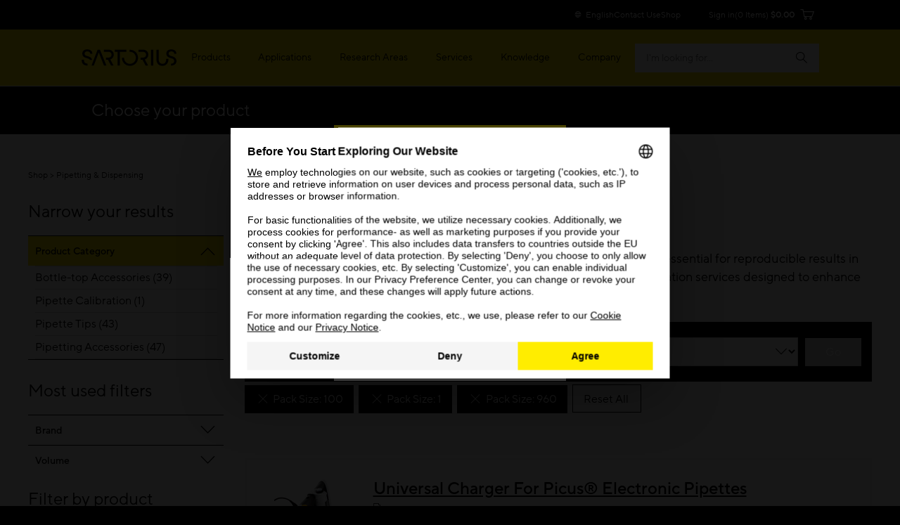

--- FILE ---
content_type: text/html;charset=UTF-8
request_url: https://shop.sartorius.com/us/c/pipetting-dispensing?q=:relevance:atr_pim_pack_size:100:atr_pim_pack_size:1:atr_pim_pack_size:960
body_size: 36278
content:
<!DOCTYPE html>
<html lang="en">
<head>
    


<title>Pipetting & Dispensing</title>
<meta name="description" content="<p>Pipetting is a fundamental laboratory technique for precise liquid handling, essential for reproducible results in research and diagnostics. Sartorius offers a range of pipettes, tips, and calibration services designed to enhance accuracy, ergonomics, and efficiency across various applications.</">
<link rel="canonical" href="https://shop.sartorius.com/us/c/pipetting-dispensing">
    <link rel="alternate" hreflang="en-IE" href="https://shop.sartorius.com/ie/c/pipetting-dispensing"/>
<link rel="alternate" hreflang="en-US" href="https://shop.sartorius.com/us/c/pipetting-dispensing"/>
<link rel="alternate" hreflang="en-CA" href="https://shop.sartorius.com/ca/c/pipetting-dispensing"/>
<link rel="alternate" hreflang="en-IN" href="https://shop.sartorius.com/in/c/pipetting-dispensing"/>
<link rel="alternate" hreflang="zh-CN" href="https://shop.sartorius.com.cn/cn/c/pipetting-dispensing"/>
<link rel="alternate" hreflang="en-IS" href="https://shop.sartorius.com/is/c/pipetting-dispensing"/>
<link rel="alternate" hreflang="x-default" href="https://shop.sartorius.com/ww/c/pipetting-dispensing"/>
<link rel="alternate" hreflang="de-AT" href="https://shop.sartorius.com/at/c/pipettieren-dispensieren"/>
<link rel="alternate" hreflang="ja-JP" href="https://shop.sartorius.com/jp/c/pipetting-dispensing"/>
<link rel="alternate" hreflang="de-CH" href="https://shop.sartorius.com/ch/c/pipettieren-dispensieren"/>
<link rel="alternate" hreflang="de-DE" href="https://shop.sartorius.com/de/c/pipettieren-dispensieren"/>
<link rel="alternate" hreflang="en-NL" href="https://shop.sartorius.com/nl/c/pipetting-dispensing"/>
<link rel="alternate" hreflang="en-NO" href="https://shop.sartorius.com/no/c/pipetting-dispensing"/>
<link rel="alternate" hreflang="en-FI" href="https://shop.sartorius.com/fi/c/pipetting-dispensing"/>
<link rel="alternate" hreflang="pt-BR" href="https://shop.sartorius.com/br/c/pipetagem-e-dispensacao"/>
<link rel="alternate" hreflang="es-ES" href="https://shop.sartorius.com/es/c/pipeteo-y-dispensacion"/>
<link rel="alternate" hreflang="en-DK" href="https://shop.sartorius.com/dk/c/pipetting-dispensing"/>
<link rel="alternate" hreflang="es-MX" href="https://shop.sartorius.com/mx/c/pipeteo-y-dispensacion"/>
<link rel="alternate" hreflang="it-IT" href="https://shop.sartorius.com/it/c/pipetting-dispensing"/>
<link rel="alternate" hreflang="pt-PT" href="https://shop.sartorius.com/pt/c/pipetagem-e-dispensacao"/>
<link rel="alternate" hreflang="es-AR" href="https://shop.sartorius.com/ar/c/pipeteo-y-dispensacion"/>
<link rel="alternate" hreflang="fr-BE" href="https://shop.sartorius.com/be/c/pipetage-et-distribution"/>
<link rel="alternate" hreflang="en-SE" href="https://shop.sartorius.com/se/c/pipetting-dispensing"/>
<link rel="alternate" hreflang="fr-FR" href="https://shop.sartorius.com/fr/c/pipetage-et-distribution"/>
<link rel="alternate" hreflang="en-GB" href="https://shop.sartorius.com/gb/c/pipetting-dispensing"/>
<script>
            initialPageData={'onPageKey':'sartorius','pageType':'category','pageStatus':'','pageTransactions':'','deliveryTime':'','deviceType':'desktop','brand':'','loginPunchout':'','contentGroup1':'','contentGroup2':'','contentGroup3':'','contentGroup4':'','contentGroup5':'','language':'en','pdpElements':'','pageCategory1':'Lab Equipment & Supplies','pageOwner':'','pageSubCategory1':'Pipetting & Dispensing'}</script>

        <script>
  var hybrisPageTrackingUrl = "https://shop.sartorius.com/ww/service/fragment/analytics/api/details";

function isTrackingEnabled(){var s="";return decodeURIComponent(document.cookie).split("; ").forEach(function(e){var t=e.split("=",2),n=t[0],o=t[1];switch(n){case"currentCountry":window.initialPageData&&(window.initialPageData.pageCountry=o.substr(0,2).toLowerCase());break;case"currentLanguage":window.initialPageData&&(window.initialPageData.pageLanguage=o.substr(0,2).toLowerCase());break;case"disableTracking":s=o}}),""===s}
function startTracking(){(function (w, d, s, l, i) {
w[l] = w[l] || [];
function gtag(){w[l].push(arguments);}
gtag('consent', 'default', {
'ad_storage': 'denied',
'ad_user_data': 'denied',
'ad_personalization': 'denied',
'analytics_storage': 'denied'
});
w[l].push({"gtm.start": (new Date).getTime(), event: "gtm.js"});
var f = d.getElementsByTagName(s)[0], j = d.createElement(s), dl = l != "dataLayer" ? "&l=" + l : "";
j.async = true;
j.src = "https://www.googletagmanager.com/gtm.js?id=" + i + dl;
f.parentNode.insertBefore(j, f);
}(window, document, "script", "dataLayer", "GTM-N53WRHX"));
window.uetq = window.uetq || []; window.uetq.push('consent', 'default', { 'ad_storage': 'denied' });; startTracking = () => {}}
const explicitTrackingPaths = ["^\/[a-z]*\/search$", "^\/(.*)search-doc(.*)$"];
if(((new RegExp(explicitTrackingPaths.join("|"))).test(window.location.pathname) === false || window.location.hostname.includes("shop")) && isTrackingEnabled()) {
startTracking();
}</script>

<script id="usercentrics-cmp" data-settings-id="Sk2sB91Sm" src="https://web.cmp.usercentrics.eu/ui/loader.js" async></script>
<script id="vwoCode">
let abInitialized = false;
const initAbTest = (ucDetail) => {
console.log("initAbTest", ucDetail);
if(ucDetail['Visual Website Optimizer (VWO)'] === true) {
if (!abInitialized) {
console.log("Initializing VWO AB Test");
try {
let link = document.createElement("link");
link.href = "https://dev.visualwebsiteoptimizer.com";
link.rel = "preconnect";
document.head.appendChild(link);
} catch (e) {
console.error("Error while preconnecting to https://dev.visualwebsiteoptimizer.com", e);
}
window._vwo_code ||
(function () {
var w=window,
d=document;
var account_id=854862,
version=2.2,
settings_tolerance=2000,
hide_element='body',
hide_element_style = 'opacity:0 !important;filter:alpha(opacity=0) !important;background:none !important';
/* DO NOT EDIT BELOW THIS LINE */
if(f=!1,v=d.querySelector('#vwoCode'),cc={},-1<d.URL.indexOf('__vwo_disable__')||w._vwo_code)return;try{var e=JSON.parse(localStorage.getItem('_vwo_'+account_id+'_config'));cc=e&&'object'==typeof e?e:{}}catch(e){}function r(t){try{return decodeURIComponent(t)}catch(e){return t}}var s=function(){var e={combination:[],combinationChoose:[],split:[],exclude:[],uuid:null,consent:null,optOut:null},t=d.cookie||'';if(!t)return e;for(var n,i,o=/(?:^|;\s*)(?:(_vis_opt_exp_(\d+)_combi=([^;]*))|(_vis_opt_exp_(\d+)_combi_choose=([^;]*))|(_vis_opt_exp_(\d+)_split=([^:;]*))|(_vis_opt_exp_(\d+)_exclude=[^;]*)|(_vis_opt_out=([^;]*))|(_vwo_global_opt_out=[^;]*)|(_vwo_uuid=([^;]*))|(_vwo_consent=([^;]*)))/g;null!==(n=o.exec(t));)try{n[1]?e.combination.push({id:n[2],value:r(n[3])}):n[4]?e.combinationChoose.push({id:n[5],value:r(n[6])}):n[7]?e.split.push({id:n[8],value:r(n[9])}):n[10]?e.exclude.push({id:n[11]}):n[12]?e.optOut=r(n[13]):n[14]?e.optOut=!0:n[15]?e.uuid=r(n[16]):n[17]&&(i=r(n[18]),e.consent=i&&3<=i.length?i.substring(0,3):null)}catch(e){}return e}();function i(){var e=function(){if(w.VWO&&Array.isArray(w.VWO))for(var e=0;e<w.VWO.length;e++){var t=w.VWO[e];if(Array.isArray(t)&&('setVisitorId'===t[0]||'setSessionId'===t[0]))return!0}return!1}(),t='a='+account_id+'&u='+encodeURIComponent(w._vis_opt_url||d.URL)+'&vn='+version+'&ph=1'+('undefined'!=typeof platform?'&p='+platform:'')+'&st='+w.performance.now();e||((n=function(){var e,t=[],n={},i=w.VWO&&w.VWO.appliedCampaigns||{};for(e in i){var o=i[e]&&i[e].v;o&&(t.push(e+'-'+o+'-1'),n[e]=!0)}if(s&&s.combination)for(var r=0;r<s.combination.length;r++){var a=s.combination[r];n[a.id]||t.push(a.id+'-'+a.value)}return t.join('|')}())&&(t+='&c='+n),(n=function(){var e=[],t={};if(s&&s.combinationChoose)for(var n=0;n<s.combinationChoose.length;n++){var i=s.combinationChoose[n];e.push(i.id+'-'+i.value),t[i.id]=!0}if(s&&s.split)for(var o=0;o<s.split.length;o++)t[(i=s.split[o]).id]||e.push(i.id+'-'+i.value);return e.join('|')}())&&(t+='&cc='+n),(n=function(){var e={},t=[];if(w.VWO&&Array.isArray(w.VWO))for(var n=0;n<w.VWO.length;n++){var i=w.VWO[n];if(Array.isArray(i)&&'setVariation'===i[0]&&i[1]&&Array.isArray(i[1]))for(var o=0;o<i[1].length;o++){var r,a=i[1][o];a&&'object'==typeof a&&(r=a.e,a=a.v,r&&a&&(e[r]=a))}}for(r in e)t.push(r+'-'+e[r]);return t.join('|')}())&&(t+='&sv='+n)),s&&s.optOut&&(t+='&o='+s.optOut);var n=function(){var e=[],t={};if(s&&s.exclude)for(var n=0;n<s.exclude.length;n++){var i=s.exclude[n];t[i.id]||(e.push(i.id),t[i.id]=!0)}return e.join('|')}();return n&&(t+='&e='+n),s&&s.uuid&&(t+='&id='+s.uuid),s&&s.consent&&(t+='&consent='+s.consent),w.name&&-1<w.name.indexOf('_vis_preview')&&(t+='&pM=true'),w.VWO&&w.VWO.ed&&(t+='&ed='+w.VWO.ed),t}code={nonce:v&&v.nonce,library_tolerance:function(){return'undefined'!=typeof library_tolerance?library_tolerance:void 0},settings_tolerance:function(){return cc.sT||settings_tolerance},hide_element_style:function(){return'{'+(cc.hES||hide_element_style)+'}'},hide_element:function(){return performance.getEntriesByName('first-contentful-paint')[0]?'':'string'==typeof cc.hE?cc.hE:hide_element},getVersion:function(){return version},finish:function(e){var t;f||(f=!0,(t=d.getElementById('_vis_opt_path_hides'))&&t.parentNode.removeChild(t),e&&((new Image).src='https://dev.visualwebsiteoptimizer.com/ee.gif?a='+account_id+e))},finished:function(){return f},addScript:function(e){var t=d.createElement('script');t.type='text/javascript',e.src?t.src=e.src:t.text=e.text,v&&t.setAttribute('nonce',v.nonce),d.getElementsByTagName('head')[0].appendChild(t)},load:function(e,t){t=t||{};var n=new XMLHttpRequest;n.open('GET',e,!0),n.withCredentials=!t.dSC,n.responseType=t.responseType||'text',n.onload=function(){if(t.onloadCb)return t.onloadCb(n,e);200===n.status?_vwo_code.addScript({text:n.responseText}):_vwo_code.finish('&e=loading_failure:'+e)},n.onerror=function(){if(t.onerrorCb)return t.onerrorCb(e);_vwo_code.finish('&e=loading_failure:'+e)},n.send()},init:function(){var e,t=this.settings_tolerance();w._vwo_settings_timer=setTimeout(function(){_vwo_code.finish()},t),'body'!==this.hide_element()?(n=d.createElement('style'),e=(t=this.hide_element())?t+this.hide_element_style():'',t=d.getElementsByTagName('head')[0],n.setAttribute('id','_vis_opt_path_hides'),v&&n.setAttribute('nonce',v.nonce),n.setAttribute('type','text/css'),n.styleSheet?n.styleSheet.cssText=e:n.appendChild(d.createTextNode(e)),t.appendChild(n)):(n=d.getElementsByTagName('head')[0],(e=d.createElement('div')).style.cssText='z-index: 2147483647 !important;position: fixed !important;left: 0 !important;top: 0 !important;width: 100% !important;height: 100% !important;background: white !important;',e.setAttribute('id','_vis_opt_path_hides'),e.classList.add('_vis_hide_layer'),n.parentNode.insertBefore(e,n.nextSibling));var n='https://dev.visualwebsiteoptimizer.com/j.php?'+i();-1!==w.location.search.indexOf('_vwo_xhr')?this.addScript({src:n}):this.load(n+'&x=true',{l:1})}};w._vwo_code=code;code.init();})();
abInitialized = true;
}
}
}
let storedData = localStorage.getItem("ucDetail");
if (storedData) {
initAbTest(JSON.parse(storedData));
}
window.addEventListener("ucConsentStatus", function (ucStatus) {
if (ucStatus.detail && ucStatus.detail.event == "consent_status") {
initAbTest(ucStatus.detail);
localStorage.setItem("ucDetail", JSON.stringify(ucStatus.detail));
}
});
</script><meta name="keywords" content="">
<meta http-equiv="Content-Type" content="text/html; charset=utf-8"/>
    <meta http-equiv="X-UA-Compatible" content="IE=edge">
    <meta charset="utf-8">
    <meta name="viewport" content="width=device-width, initial-scale=1, user-scalable=no">
    <meta name="robots" content="noindex,follow">
        <link rel="shortcut icon" type="image/x-icon" media="all" href="/_ui/responsive/theme-sartorius/images/favicon.ico"/>
        
<link rel="stylesheet" href="https://www.sartorius.com/resource/themes/sartorius-facelift/css/styles-415206-171.css" ><link rel="stylesheet" href="https://www.sartorius.com/resource/themes/sartorius-facelift/css/hybris-styles-415202-127.css" ><link rel="stylesheet" href="https://www.sartorius.com/resource/themes/sartorius-facelift/css/print-415204-1.css" ><link rel="stylesheet" href="https://www.sartorius.com/resource/themes/sartorius-facelift/css/yBox.min-1766256-1.css" >



  

<link rel="stylesheet" type="text/css" media="all" href="/wro/all_responsive.css?v=56edc3bb-b85c-496d-882f-2b0666c953c1" />
<link rel="stylesheet" type="text/css" media="all" href="/wro/addons_responsive.css?v=56edc3bb-b85c-496d-882f-2b0666c953c1" />




  







<script type="application/ld+json">
            {
  "@context" : "http://schema.org",
  "@type" : "WebPage",
  "name" : "Pipetting & Dispensing",
  "description" : "<p>Pipetting is a fundamental laboratory technique for precise liquid handling, essential for reproducible results in research and diagnostics. Sartorius offers a range of pipettes, tips, and calibration services designed to enhance accuracy, ergonomics, and efficiency across various applications.</",
  "url" : "https://shop.sartorius.com/us/c/pipetting-dispensing",
  "breadcrumb" : {
    "@type" : "BreadcrumbList",
    "itemListElement" : [ {
      "@type" : "ListItem",
      "position" : 1,
      "item" : {
        "@type" : "WebPage",
        "@id" : "https://shop.sartorius.com/us/",
        "name" : "Sartorius Shop"
      }
    }, {
      "@type" : "ListItem",
      "position" : 2,
      "item" : {
        "@type" : "WebPage",
        "@id" : "https://shop.sartorius.com/us/c/pipetting-dispensing",
        "name" : "Pipetting & Dispensing"
      }
    } ]
  }
}</script>
    
<script>(window.BOOMR_mq=window.BOOMR_mq||[]).push(["addVar",{"rua.upush":"false","rua.cpush":"true","rua.upre":"false","rua.cpre":"true","rua.uprl":"false","rua.cprl":"false","rua.cprf":"false","rua.trans":"SJ-2346ae8a-7c9f-40d2-a114-282206ff3ac4","rua.cook":"false","rua.ims":"false","rua.ufprl":"false","rua.cfprl":"false","rua.isuxp":"false","rua.texp":"norulematch","rua.ceh":"false","rua.ueh":"false","rua.ieh.st":"0"}]);</script>
                              <script>!function(a){var e="https://s.go-mpulse.net/boomerang/",t="addEventListener";if("False"=="True")a.BOOMR_config=a.BOOMR_config||{},a.BOOMR_config.PageParams=a.BOOMR_config.PageParams||{},a.BOOMR_config.PageParams.pci=!0,e="https://s2.go-mpulse.net/boomerang/";if(window.BOOMR_API_key="YR4QM-F5X88-L8Z7M-JD383-WGVHT",function(){function n(e){a.BOOMR_onload=e&&e.timeStamp||(new Date).getTime()}if(!a.BOOMR||!a.BOOMR.version&&!a.BOOMR.snippetExecuted){a.BOOMR=a.BOOMR||{},a.BOOMR.snippetExecuted=!0;var i,_,o,r=document.createElement("iframe");if(a[t])a[t]("load",n,!1);else if(a.attachEvent)a.attachEvent("onload",n);r.src="javascript:void(0)",r.title="",r.role="presentation",(r.frameElement||r).style.cssText="width:0;height:0;border:0;display:none;",o=document.getElementsByTagName("script")[0],o.parentNode.insertBefore(r,o);try{_=r.contentWindow.document}catch(O){i=document.domain,r.src="javascript:var d=document.open();d.domain='"+i+"';void(0);",_=r.contentWindow.document}_.open()._l=function(){var a=this.createElement("script");if(i)this.domain=i;a.id="boomr-if-as",a.src=e+"YR4QM-F5X88-L8Z7M-JD383-WGVHT",BOOMR_lstart=(new Date).getTime(),this.body.appendChild(a)},_.write("<bo"+'dy onload="document._l();">'),_.close()}}(),"".length>0)if(a&&"performance"in a&&a.performance&&"function"==typeof a.performance.setResourceTimingBufferSize)a.performance.setResourceTimingBufferSize();!function(){if(BOOMR=a.BOOMR||{},BOOMR.plugins=BOOMR.plugins||{},!BOOMR.plugins.AK){var e="true"=="true"?1:0,t="",n="aohxguix3this2lk7omq-f-2d9ab73e4-clientnsv4-s.akamaihd.net",i="false"=="true"?2:1,_={"ak.v":"39","ak.cp":"1499876","ak.ai":parseInt("948092",10),"ak.ol":"0","ak.cr":8,"ak.ipv":4,"ak.proto":"h2","ak.rid":"5937aa8b","ak.r":41406,"ak.a2":e,"ak.m":"dscr","ak.n":"ff","ak.bpcip":"3.143.115.0","ak.cport":40810,"ak.gh":"23.216.9.137","ak.quicv":"","ak.tlsv":"tls1.3","ak.0rtt":"","ak.0rtt.ed":"","ak.csrc":"-","ak.acc":"","ak.t":"1768618905","ak.ak":"hOBiQwZUYzCg5VSAfCLimQ==WRYkrzzhGLOwM9qUMqqWp9CqGz1/8uVeKEBfnWoy4hoIj2IbS+eyfC0Gs9UtOrKFUEJfJ5GPmb/y14D8x8k99t3NTj91ZtEd4qIBdkNYgiHK9MsGbS7RlELD/o/qFMwEBu9EjO41qFoiVJiKtujpK5twTq5ukNfsL4w+w0Y34nipc/9L+7882mNs7hGFA2ouCAFU1TIrEV81xNrD62KYs2hpHZxZPC7CorRWdkCaqugHbwj5MLCIP7oXUyT7yQaiKcq/1Ex7/caj1PP2sW1RfF3iRHvpk9bRbI9OKWJl10xlH24s01b+maEaSesLdM4d4ft+u1VQvO2DenKt6ikmklknHp39vtyTXVf92fzZ3DKvoEuxF/iYYr7zLqY95cBSygnupNN88mJr/XeRLJbuWmKBCxfkJTOHJGfCbrrL1UE=","ak.pv":"44","ak.dpoabenc":"","ak.tf":i};if(""!==t)_["ak.ruds"]=t;var o={i:!1,av:function(e){var t="http.initiator";if(e&&(!e[t]||"spa_hard"===e[t]))_["ak.feo"]=void 0!==a.aFeoApplied?1:0,BOOMR.addVar(_)},rv:function(){var a=["ak.bpcip","ak.cport","ak.cr","ak.csrc","ak.gh","ak.ipv","ak.m","ak.n","ak.ol","ak.proto","ak.quicv","ak.tlsv","ak.0rtt","ak.0rtt.ed","ak.r","ak.acc","ak.t","ak.tf"];BOOMR.removeVar(a)}};BOOMR.plugins.AK={akVars:_,akDNSPreFetchDomain:n,init:function(){if(!o.i){var a=BOOMR.subscribe;a("before_beacon",o.av,null,null),a("onbeacon",o.rv,null,null),o.i=!0}return this},is_complete:function(){return!0}}}}()}(window);</script></head>

<body data-objectid="wh-pipetting-dispensing"
      class="page-productGrid pageType-CategoryPage template-pages-category-productGridPage  smartedit-page-uid-productGrid smartedit-page-uuid-eyJpdGVtSWQiOiJwcm9kdWN0R3JpZCIsImNhdGFsb2dJZCI6IkNvbnRlbnRDYXRhbG9nTWFzdGVyIiwiY2F0YWxvZ1ZlcnNpb24iOiJPbmxpbmUifQ== smartedit-catalog-version-uuid-ContentCatalogMaster/Online  language-en">
<script async src="https://api.fraud0.com/api/v2/fz.js?cid=62fbf1ee-ef21-436f-8433-77ac4047f283"></script>
<script>(function(){var i=document.createElement('img');i.alt=' ';i.src='https://api.fraud0.com/api/v2/pixel?cid=62fbf1ee-ef21-436f-8433-77ac4047f283&cb='+Math.random()+'.'+(new Date()).getTime();
i.width=i.height=1;i.style='width:1px;height:1px;display:inline;position:absolute;margin-top:-1px;';document.body.append(i);})();</script><div class="yCmsContentSlot container">
</div><div class="page">

            
<header class="bab-l-header" data-component="header" lang="en">
<div class="bab-l-header__desktopMenu" data-js-searchField>
<nav data-component="metanavigation" data-url="https://shop.sartorius.com/ww/service/fragment/metaNavigationHead" >
<div class="bab-l-metaNavigation">
<div class="container bab-l-metaNavigation__wrapper" data-js-shoplinks>
<ul class="bab-l-metaNavigation__nav">
<li class="bab-l-metaNavigation__item">
<a class="bab-a-link" href="#" data-js-langprefsopen data-component="langswitcherbutton">
<i class="icon icon-globe"></i> <span data-js-text>English</span>
</a>
</li>
<li class="bab-l-metaNavigation__item">
<a class="bab-a-link"
title="Contact Us"
href="https://www.sartorius.com/en/contact-us"
>
<span data-t-type="linktext">
Contact Us </span>
</a> </li>
<li class="bab-l-metaNavigation__item">
<a class="bab-a-link"
title="eShop"
href="https://shop.sartorius.com/ww/"
>
<span data-t-type="linktext">
eShop </span>
</a> </li>
</ul>
</div>
</div>
</nav><nav class="bab-l-mainNavigation " data-js-mainNavigation lang="en">
<div class="bab-l-mainNavigation__container container">
<div class="bab-l-mainNavigation__wrapper">
<div class="row">
<div class="col-md-12">
<div class="bab-l-mainNavigation__content-wrapper">
<div class="bab-l-mainNavigation__inner-content">
<div class="bab-l-mainNavigation__logo">
<div class="bab-l-mainNavigation__logo-click"></div>
<a href="https://www.sartorius.com/en">
<img src="https://www.sartorius.com/resource/crblob/5108/736ffdaf13a438d0fa6a38bc24dfa7ab/sartorius-logo-data.svg" alt="Sartorius Logo">
</a> </div>
<div class="bab-l-mainNavigation__menu"
data-component="mainnavigation"
data-json-url="https://www.sartorius.com/blueprint/servlet/json/navigation/3534"
data-obfuscate="true"
data-navlabel="See All"
data-with-credentials="false"
data-shop-navigation-url="https://shop.sartorius.com/ww/service/fragment/metaNavigationSide"
>
<ul class="bab-l-mainNavigation-mobile" data-id="3534" data-js-mainmenu>
<div class="bab-l-mainNavigation__bg" data-js-closesubmenu></div>
<li class="bab-l-mainNavigation__item bab-l-mainNavigation-mobile__item" data-js-menuitem>
<a
href="https://www.sartorius.com/en/products"
class="bab-a-link"
title="Products">
<span>Products</span>
</a> <div
class="bab-l-mainNavigation__subMenu bab-l-mainNavigation__subMenu--withTeaser" data-js-subnavi>
<div class="bab-l-mainNavigation__scrollable">
<div class="container">
<div class="bab-l-mainNavigation__subMenu-container bab-l-mainNavigation__subMenu-container--alternate">
<div class="bab-l-mainNavigation__subMenu-menu">
<div class="bab-l-mainNavigation__subMenu-wrapper--header">Explore Products</div>
<div class="bab-l-mainNavigation__subMenu-wrapper bab-l-mainNavigation__subMenu-wrapper--alternate">
<ul class="bab-l-mainNavigation-mobile" data-id="3558" data-js-mainmenu>
<div class="bab-l-mainNavigation__bg" data-js-closesubmenu></div>
<li class="bab-l-mainNavigation__item bab-l-mainNavigation-mobile__item" data-js-menuitem>
<a
href="https://www.sartorius.com/en/products/biolayer-interferometry"
class="bab-a-link"
title="Biolayer Interferometry">
<span>Biolayer Interferometry</span>
</a> <div
class="bab-l-mainNavigation__subMenu " data-js-subnavi>
<div class="bab-l-mainNavigation__scrollable">
<div class="container">
<div class="bab-l-mainNavigation__subMenu-container ">
<div class="bab-l-mainNavigation__subMenu-menu">
<div class="bab-l-mainNavigation__subMenu-wrapper">
<ul class="bab-l-mainNavigation-mobile" data-id="1184180" data-js-mainmenu>
<div class="bab-l-mainNavigation__bg" data-js-closesubmenu></div>
<li class="bab-l-mainNavigation-mobile__item" data-js-subnaviitem
data-content-id="1184180">
<span data-js-loading class='reload-animation'><i class="icon icon-reload"></i></span>
</li><li class="bab-l-mainNavigation-mobile__item" data-js-subnaviitem
data-content-id="517564">
<span data-js-loading class='reload-animation'><i class="icon icon-reload"></i></span>
</li> </ul> </div>
</div>
</div>
</div>
</div>
</div>
</li><li class="bab-l-mainNavigation__item bab-l-mainNavigation-mobile__item" data-js-menuitem>
<a
href="https://www.sartorius.com/en/products/fermentation-bioreactors"
class="bab-a-link"
title="Bioreactors &amp; Fermenters">
<span>Bioreactors &amp; Fermenters</span>
</a> <div
class="bab-l-mainNavigation__subMenu " data-js-subnavi>
<div class="bab-l-mainNavigation__scrollable">
<div class="container">
<div class="bab-l-mainNavigation__subMenu-container ">
<div class="bab-l-mainNavigation__subMenu-menu">
<div class="bab-l-mainNavigation__subMenu-wrapper">
<ul class="bab-l-mainNavigation-mobile" data-id="3588" data-js-mainmenu>
<div class="bab-l-mainNavigation__bg" data-js-closesubmenu></div>
<li class="bab-l-mainNavigation-mobile__item" data-js-subnaviitem
data-content-id="3732">
<span data-js-loading class='reload-animation'><i class="icon icon-reload"></i></span>
</li><li class="bab-l-mainNavigation-mobile__item" data-js-subnaviitem
data-content-id="3728">
<span data-js-loading class='reload-animation'><i class="icon icon-reload"></i></span>
</li> </ul> </div>
</div>
</div>
</div>
</div>
</div>
</li><li class="bab-l-mainNavigation__item bab-l-mainNavigation-mobile__item" data-js-menuitem>
<a
href="https://www.sartorius.com/en/products/cell-culture-media"
class="bab-a-link"
title="Cell Culture Media, Cell Lines &amp; Buffers">
<span>Cell Culture Media, Cell Lines &amp; Buffers</span>
</a> <div
class="bab-l-mainNavigation__subMenu " data-js-subnavi>
<div class="bab-l-mainNavigation__scrollable">
<div class="container">
<div class="bab-l-mainNavigation__subMenu-container ">
<div class="bab-l-mainNavigation__subMenu-menu">
<div class="bab-l-mainNavigation__subMenu-wrapper">
<ul class="bab-l-mainNavigation-mobile" data-id="3586" data-js-mainmenu>
<div class="bab-l-mainNavigation__bg" data-js-closesubmenu></div>
<li class="bab-l-mainNavigation-mobile__item" data-js-subnaviitem
data-content-id="3724">
<span data-js-loading class='reload-animation'><i class="icon icon-reload"></i></span>
</li><li class="bab-l-mainNavigation-mobile__item" data-js-subnaviitem
data-content-id="3586">
<span data-js-loading class='reload-animation'><i class="icon icon-reload"></i></span>
</li> </ul> </div>
</div>
</div>
</div>
</div>
</div>
</li><li class="bab-l-mainNavigation__item bab-l-mainNavigation-mobile__item" data-js-menuitem>
<a
href="https://www.sartorius.com/en/products/cell-culture-reagents-supplements"
class="bab-a-link"
title="Cell Culture Reagents, Supplements &amp; Matrices">
<span>Cell Culture Reagents, Supplements &amp; Matrices</span>
</a> <div
class="bab-l-mainNavigation__subMenu " data-js-subnavi>
<div class="bab-l-mainNavigation__scrollable">
<div class="container">
<div class="bab-l-mainNavigation__subMenu-container ">
<div class="bab-l-mainNavigation__subMenu-menu">
<div class="bab-l-mainNavigation__subMenu-wrapper">
<ul class="bab-l-mainNavigation-mobile" data-id="1266630" data-js-mainmenu>
<div class="bab-l-mainNavigation__bg" data-js-closesubmenu></div>
<li class="bab-l-mainNavigation-mobile__item" data-js-subnaviitem
data-content-id="1424128">
<span data-js-loading class='reload-animation'><i class="icon icon-reload"></i></span>
</li><li class="bab-l-mainNavigation-mobile__item" data-js-subnaviitem
data-content-id="1492042">
<span data-js-loading class='reload-animation'><i class="icon icon-reload"></i></span>
</li> </ul> </div>
</div>
</div>
</div>
</div>
</div>
</li><li class="bab-l-mainNavigation__item bab-l-mainNavigation-mobile__item" data-js-menuitem>
<a
href="https://www.sartorius.com/en/products/cell-selection-and-retrieval"
class="bab-a-link"
title="Cell Selection &amp; Retrieval ">
<span>Cell Selection &amp; Retrieval </span>
</a> <div
class="bab-l-mainNavigation__subMenu " data-js-subnavi>
<div class="bab-l-mainNavigation__scrollable">
<div class="container">
<div class="bab-l-mainNavigation__subMenu-container ">
<div class="bab-l-mainNavigation__subMenu-menu">
<div class="bab-l-mainNavigation__subMenu-wrapper">
<ul class="bab-l-mainNavigation-mobile" data-id="1165862" data-js-mainmenu>
<div class="bab-l-mainNavigation__bg" data-js-closesubmenu></div>
<li class="bab-l-mainNavigation-mobile__item" data-js-subnaviitem
data-content-id="1165928">
<span data-js-loading class='reload-animation'><i class="icon icon-reload"></i></span>
</li><li class="bab-l-mainNavigation-mobile__item" data-js-subnaviitem
data-content-id="1268268">
<span data-js-loading class='reload-animation'><i class="icon icon-reload"></i></span>
</li> </ul> </div>
</div>
</div>
</div>
</div>
</div>
</li><li class="bab-l-mainNavigation__item bab-l-mainNavigation-mobile__item" data-js-menuitem>
<a
href="https://www.sartorius.com/en/products/fluid-management"
class="bab-a-link"
title="Fluid Management">
<span>Fluid Management</span>
</a> <div
class="bab-l-mainNavigation__subMenu " data-js-subnavi>
<div class="bab-l-mainNavigation__scrollable">
<div class="container">
<div class="bab-l-mainNavigation__subMenu-container ">
<div class="bab-l-mainNavigation__subMenu-menu">
<div class="bab-l-mainNavigation__subMenu-wrapper">
<ul class="bab-l-mainNavigation-mobile" data-id="3594" data-js-mainmenu>
<div class="bab-l-mainNavigation__bg" data-js-closesubmenu></div>
<li class="bab-l-mainNavigation-mobile__item" data-js-subnaviitem
data-content-id="3802">
<span data-js-loading class='reload-animation'><i class="icon icon-reload"></i></span>
</li><li class="bab-l-mainNavigation-mobile__item" data-js-subnaviitem
data-content-id="3800">
<span data-js-loading class='reload-animation'><i class="icon icon-reload"></i></span>
</li> </ul> </div>
</div>
</div>
</div>
</div>
</div>
</li><li class="bab-l-mainNavigation__item bab-l-mainNavigation-mobile__item" data-js-menuitem>
<a
href="https://www.sartorius.com/en/products/high-throughput-cytometry"
class="bab-a-link"
title="High-Throughput Screening by Cytometry ">
<span>High-Throughput Screening by Cytometry </span>
</a> <div
class="bab-l-mainNavigation__subMenu " data-js-subnavi>
<div class="bab-l-mainNavigation__scrollable">
<div class="container">
<div class="bab-l-mainNavigation__subMenu-container ">
<div class="bab-l-mainNavigation__subMenu-menu">
<div class="bab-l-mainNavigation__subMenu-wrapper">
<ul class="bab-l-mainNavigation-mobile" data-id="789084" data-js-mainmenu>
<div class="bab-l-mainNavigation__bg" data-js-closesubmenu></div>
<li class="bab-l-mainNavigation-mobile__item" data-js-subnaviitem
data-content-id="1413468">
<span data-js-loading class='reload-animation'><i class="icon icon-reload"></i></span>
</li><li class="bab-l-mainNavigation-mobile__item" data-js-subnaviitem
data-content-id="787998">
<span data-js-loading class='reload-animation'><i class="icon icon-reload"></i></span>
</li> </ul> </div>
</div>
</div>
</div>
</div>
</div>
</li><li class="bab-l-mainNavigation__item bab-l-mainNavigation-mobile__item" data-js-menuitem>
<a
href="https://www.sartorius.com/en/products/live-cell-imaging-analysis"
class="bab-a-link"
title="Live-Cell Imaging &amp; Analysis ">
<span>Live-Cell Imaging &amp; Analysis </span>
</a> <div
class="bab-l-mainNavigation__subMenu " data-js-subnavi>
<div class="bab-l-mainNavigation__scrollable">
<div class="container">
<div class="bab-l-mainNavigation__subMenu-container ">
<div class="bab-l-mainNavigation__subMenu-menu">
<div class="bab-l-mainNavigation__subMenu-wrapper">
<ul class="bab-l-mainNavigation-mobile" data-id="788942" data-js-mainmenu>
<div class="bab-l-mainNavigation__bg" data-js-closesubmenu></div>
<li class="bab-l-mainNavigation-mobile__item" data-js-subnaviitem
data-content-id="789204">
<span data-js-loading class='reload-animation'><i class="icon icon-reload"></i></span>
</li><li class="bab-l-mainNavigation-mobile__item" data-js-subnaviitem
data-content-id="789276">
<span data-js-loading class='reload-animation'><i class="icon icon-reload"></i></span>
</li> </ul> </div>
</div>
</div>
</div>
</div>
</div>
</li><li class="bab-l-mainNavigation__item bab-l-mainNavigation-mobile__item" data-js-menuitem>
<a
href="https://www.sartorius.com/en/applications/life-science-research/basic-research"
class="bab-a-link"
title="Lab Equipment &amp; Supplies ">
<span>Lab Equipment &amp; Supplies </span>
</a> <div
class="bab-l-mainNavigation__subMenu " data-js-subnavi>
<div class="bab-l-mainNavigation__scrollable">
<div class="container">
<div class="bab-l-mainNavigation__subMenu-container ">
<div class="bab-l-mainNavigation__subMenu-menu">
<div class="bab-l-mainNavigation__subMenu-wrapper">
<ul class="bab-l-mainNavigation-mobile" data-id="3658" data-js-mainmenu>
<div class="bab-l-mainNavigation__bg" data-js-closesubmenu></div>
<li class="bab-l-mainNavigation-mobile__item" data-js-subnaviitem
data-content-id="3604">
<span data-js-loading class='reload-animation'><i class="icon icon-reload"></i></span>
</li><li class="bab-l-mainNavigation-mobile__item" data-js-subnaviitem
data-content-id="3590">
<span data-js-loading class='reload-animation'><i class="icon icon-reload"></i></span>
</li><li class="bab-l-mainNavigation-mobile__item" data-js-subnaviitem
data-content-id="3598">
<span data-js-loading class='reload-animation'><i class="icon icon-reload"></i></span>
</li><li class="bab-l-mainNavigation-mobile__item" data-js-subnaviitem
data-content-id="3600">
<span data-js-loading class='reload-animation'><i class="icon icon-reload"></i></span>
</li><li class="bab-l-mainNavigation-mobile__item" data-js-subnaviitem
data-content-id="1402684">
<span data-js-loading class='reload-animation'><i class="icon icon-reload"></i></span>
</li> </ul> </div>
</div>
</div>
</div>
</div>
</div>
</li><li class="bab-l-mainNavigation__item bab-l-mainNavigation-mobile__item" data-js-menuitem>
<a
href="https://www.sartorius.com/en/products/weighing"
class="bab-a-link"
title="Lab Weighing ">
<span>Lab Weighing </span>
</a> <div
class="bab-l-mainNavigation__subMenu " data-js-subnavi>
<div class="bab-l-mainNavigation__scrollable">
<div class="container">
<div class="bab-l-mainNavigation__subMenu-container ">
<div class="bab-l-mainNavigation__subMenu-menu">
<div class="bab-l-mainNavigation__subMenu-wrapper">
<ul class="bab-l-mainNavigation-mobile" data-id="3602" data-js-mainmenu>
<div class="bab-l-mainNavigation__bg" data-js-closesubmenu></div>
<li class="bab-l-mainNavigation-mobile__item" data-js-subnaviitem
data-content-id="3834">
<span data-js-loading class='reload-animation'><i class="icon icon-reload"></i></span>
</li><li class="bab-l-mainNavigation-mobile__item" data-js-subnaviitem
data-content-id="3854">
<span data-js-loading class='reload-animation'><i class="icon icon-reload"></i></span>
</li> </ul> </div>
</div>
</div>
</div>
</div>
</div>
</li><li class="bab-l-mainNavigation__item bab-l-mainNavigation-mobile__item" data-js-menuitem>
<a
href="https://www.sartorius.com/en/products/microtissue-technologies"
class="bab-a-link"
title="Microtissue Technologies ">
<span>Microtissue Technologies </span>
</a></li><li class="bab-l-mainNavigation__item bab-l-mainNavigation-mobile__item" data-js-menuitem>
<a
href="https://www.sartorius.com/en/products/nucleic-acid-delivery-solutions"
class="bab-a-link"
title="Nucleic Acid Delivery Solutions">
<span>Nucleic Acid Delivery Solutions</span>
</a> <div
class="bab-l-mainNavigation__subMenu " data-js-subnavi>
<div class="bab-l-mainNavigation__scrollable">
<div class="container">
<div class="bab-l-mainNavigation__subMenu-container ">
<div class="bab-l-mainNavigation__subMenu-menu">
<div class="bab-l-mainNavigation__subMenu-wrapper">
<ul class="bab-l-mainNavigation-mobile" data-id="1677384" data-js-mainmenu>
<div class="bab-l-mainNavigation__bg" data-js-closesubmenu></div>
<li class="bab-l-mainNavigation-mobile__item" data-js-subnaviitem
data-content-id="1527324">
<span data-js-loading class='reload-animation'><i class="icon icon-reload"></i></span>
</li><li class="bab-l-mainNavigation-mobile__item" data-js-subnaviitem
data-content-id="1675102">
<span data-js-loading class='reload-animation'><i class="icon icon-reload"></i></span>
</li> </ul> </div>
</div>
</div>
</div>
</div>
</div>
</li><li class="bab-l-mainNavigation__item bab-l-mainNavigation-mobile__item" data-js-menuitem>
<a
href="https://www.sartorius.com/en/products/process-analytical-technology"
class="bab-a-link"
title="Process Analytical Technology (PAT) &amp; Data Analytics">
<span>Process Analytical Technology (PAT) &amp; Data Analytics</span>
</a> <div
class="bab-l-mainNavigation__subMenu " data-js-subnavi>
<div class="bab-l-mainNavigation__scrollable">
<div class="container">
<div class="bab-l-mainNavigation__subMenu-container ">
<div class="bab-l-mainNavigation__subMenu-menu">
<div class="bab-l-mainNavigation__subMenu-wrapper">
<ul class="bab-l-mainNavigation-mobile" data-id="3596" data-js-mainmenu>
<div class="bab-l-mainNavigation__bg" data-js-closesubmenu></div>
<li class="bab-l-mainNavigation-mobile__item" data-js-subnaviitem
data-content-id="3820">
<span data-js-loading class='reload-animation'><i class="icon icon-reload"></i></span>
</li><li class="bab-l-mainNavigation-mobile__item" data-js-subnaviitem
data-content-id="3818">
<span data-js-loading class='reload-animation'><i class="icon icon-reload"></i></span>
</li> </ul> </div>
</div>
</div>
</div>
</div>
</div>
</li><li class="bab-l-mainNavigation__item bab-l-mainNavigation-mobile__item" data-js-menuitem>
<a
href="https://www.sartorius.com/en/products/process-chromatography"
class="bab-a-link"
title="Process Chromatography">
<span>Process Chromatography</span>
</a> <div
class="bab-l-mainNavigation__subMenu " data-js-subnavi>
<div class="bab-l-mainNavigation__scrollable">
<div class="container">
<div class="bab-l-mainNavigation__subMenu-container ">
<div class="bab-l-mainNavigation__subMenu-menu">
<div class="bab-l-mainNavigation__subMenu-wrapper">
<ul class="bab-l-mainNavigation-mobile" data-id="454724" data-js-mainmenu>
<div class="bab-l-mainNavigation__bg" data-js-closesubmenu></div>
<li class="bab-l-mainNavigation-mobile__item" data-js-subnaviitem
data-content-id="451252">
<span data-js-loading class='reload-animation'><i class="icon icon-reload"></i></span>
</li><li class="bab-l-mainNavigation-mobile__item" data-js-subnaviitem
data-content-id="451088">
<span data-js-loading class='reload-animation'><i class="icon icon-reload"></i></span>
</li><li class="bab-l-mainNavigation-mobile__item" data-js-subnaviitem
data-content-id="742456">
<span data-js-loading class='reload-animation'><i class="icon icon-reload"></i></span>
</li> </ul> </div>
</div>
</div>
</div>
</div>
</div>
</li><li class="bab-l-mainNavigation__item bab-l-mainNavigation-mobile__item" data-js-menuitem>
<a
href="https://www.sartorius.com/en/products/process-filtration"
class="bab-a-link"
title="Process Filtration">
<span>Process Filtration</span>
</a> <div
class="bab-l-mainNavigation__subMenu " data-js-subnavi>
<div class="bab-l-mainNavigation__scrollable">
<div class="container">
<div class="bab-l-mainNavigation__subMenu-container ">
<div class="bab-l-mainNavigation__subMenu-menu">
<div class="bab-l-mainNavigation__subMenu-wrapper">
<ul class="bab-l-mainNavigation-mobile" data-id="3592" data-js-mainmenu>
<div class="bab-l-mainNavigation__bg" data-js-closesubmenu></div>
<li class="bab-l-mainNavigation-mobile__item" data-js-subnaviitem
data-content-id="3780">
<span data-js-loading class='reload-animation'><i class="icon icon-reload"></i></span>
</li><li class="bab-l-mainNavigation-mobile__item" data-js-subnaviitem
data-content-id="450854">
<span data-js-loading class='reload-animation'><i class="icon icon-reload"></i></span>
</li> </ul> </div>
</div>
</div>
</div>
</div>
</div>
</li><li class="bab-l-mainNavigation__item bab-l-mainNavigation-mobile__item" data-js-menuitem>
<a
href="https://www.sartorius.com/en/products/surface-plasmon-resonance"
class="bab-a-link"
title="Surface Plasmon Resonance">
<span>Surface Plasmon Resonance</span>
</a> <div
class="bab-l-mainNavigation__subMenu " data-js-subnavi>
<div class="bab-l-mainNavigation__scrollable">
<div class="container">
<div class="bab-l-mainNavigation__subMenu-container ">
<div class="bab-l-mainNavigation__subMenu-menu">
<div class="bab-l-mainNavigation__subMenu-wrapper">
<ul class="bab-l-mainNavigation-mobile" data-id="1160744" data-js-mainmenu>
<div class="bab-l-mainNavigation__bg" data-js-closesubmenu></div>
<li class="bab-l-mainNavigation-mobile__item" data-js-subnaviitem
data-content-id="1161210">
<span data-js-loading class='reload-animation'><i class="icon icon-reload"></i></span>
</li><li class="bab-l-mainNavigation-mobile__item" data-js-subnaviitem
data-content-id="1166190">
<span data-js-loading class='reload-animation'><i class="icon icon-reload"></i></span>
</li> </ul> </div>
</div>
</div>
</div>
</div>
</div>
</li> </ul> </div>
<div class="bab-l-mainNavigation__subMenu-wrapper--footer">
<a class="bab-a-button bab-a-button bab-l-mainNavigation__eshopButton bab-l-mainNavigation__eshopButton--alternate" rel="" href="https://www.sartorius.com/en/products" >
<span class="bab-a-button__ghost" data-t-type="buttonLabel">
Explore All Products
</span>
<i class="bab-e-menuTeaser__title-icon icon icon-hero-right"></i>
</a> </div>
</div>
<div class="bab-l-mainNavigation__subMenu-seperator"></div>
<div class="bab-l-mainNavigation__teaser bab-l-mainNavigation__teaser--alternate">
<div class="bab-e-menuList bab-e-menuList--popular">
<div class="bab-e-menuList__label">Shop Popular Products</div>
<ul class="bab-l-mainNavigation-mobile">
<div class="bab-e-menuList__item dynamic-category-count"
data-component="dynamicCategoryCount"
data-shop-category-count-url="https://shop.sartorius.com/ww/wcms/category/count"
data-shop-category-url="https://shop.sartorius.com/ww/c"
data-shop-category-id="hybris:///catalog/category/wh-lab-filtration-purification"
data-js-subnaviitem >
<a class="bab-a-link"
title="Lab Filtration & Purification"
href="/us/c/lab-filtration-purification"
>
<span data-t-type="linktext">
Lab Filtration & Purification <span class="dynamic-category-count">()</span>
</span>
</a></div><div class="bab-e-menuList__item dynamic-category-count"
data-component="dynamicCategoryCount"
data-shop-category-count-url="https://shop.sartorius.com/ww/wcms/category/count"
data-shop-category-url="https://shop.sartorius.com/ww/c"
data-shop-category-id="hybris:///catalog/category/wh-normal-flow-filtration"
data-js-subnaviitem >
<a class="bab-a-link"
title="Normal Flow Filtration"
href="/us/c/normal-flow-filtration"
>
<span data-t-type="linktext">
Normal Flow Filtration <span class="dynamic-category-count">()</span>
</span>
</a></div><div class="bab-e-menuList__item dynamic-category-count"
data-component="dynamicCategoryCount"
data-shop-category-count-url="https://shop.sartorius.com/ww/wcms/category/count"
data-shop-category-url="https://shop.sartorius.com/ww/c"
data-shop-category-id="hybris:///catalog/category/wh-aseptic-sampling-containers"
data-js-subnaviitem >
<a class="bab-a-link"
title="Aseptic Sampling & Containers"
href="/us/c/aseptic-sampling-containers"
>
<span data-t-type="linktext">
Aseptic Sampling & Containers <span class="dynamic-category-count">()</span>
</span>
</a></div><div class="bab-e-menuList__item dynamic-category-count"
data-component="dynamicCategoryCount"
data-shop-category-count-url="https://shop.sartorius.com/ww/wcms/category/count"
data-shop-category-url="https://shop.sartorius.com/ww/c"
data-shop-category-id="hybris:///catalog/category/wh-liquid-storage-shipping"
data-js-subnaviitem >
<a class="bab-a-link"
title="Liquid Storage & Shipping"
href="/us/c/liquid-storage-shipping"
>
<span data-t-type="linktext">
Liquid Storage & Shipping <span class="dynamic-category-count">()</span>
</span>
</a></div> </ul>
</div>
<a class="bab-a-button bab-a-button--black bab-a-button--hover-yellow bab-l-mainNavigation__eshopButton" rel="" href="https://shop.sartorius.com/ww/" >
<span class="bab-a-button__ghost" data-t-type="buttonLabel">
Shop All Products
</span>
<i class="bab-e-menuTeaser__title-icon icon icon-hero-right"></i>
</a>
<div class="bab-e-menuList bab-e-menuList--quick">
<div class="bab-e-menuList__label">Quick Links</div>
<ul class="bab-l-mainNavigation-mobile">
<div class="bab-e-menuList__item">
<a class="bab-a-link"
title="Certificates & Documents"
href="https://www.sartorius.com/en/knowledge/resources/documentation"
>
<span data-t-type="linktext">
Certificates & Documents </span>
</a> </div>
<div class="bab-e-menuList__item">
<a class="bab-a-link"
title="Promotions"
href="https://www.sartorius.com/en/products/promotions"
>
<span data-t-type="linktext">
Promotions </span>
</a> </div>
</ul>
</div>
<a href="https://www.sartorius.com/en/products/pipetting/electronic-pipettes/picus-2" class="bab-e-menuTeaser" target="_self" lang="en" >
<div class="bab-e-menuTeaser__image">
<picture class=" bab-img-format-xs-1x1 ">
<source
media="(min-width: 0px)"
srcset="https://www.sartorius.com/resource/image/1783186/1x1/60/60/3251b8ca3b4c56e06fe3b6ca5abbfb92/40B8F2F80501E4E6D2B8F8125BC18E8C/picus-2-connected-1x1.png 60w,https://www.sartorius.com/resource/image/1783186/1x1/90/90/81f339b5732da841fef3632dfb85b377/F1FE39A5246545613A97B7545F9244AC/picus-2-connected-1x1.png 90w,https://www.sartorius.com/resource/image/1783186/1x1/150/150/4a1a8872e4e5844ccaf6770494423dfb/0EB40BF247937052A9F3C9096AF8FFB8/picus-2-connected-1x1.png 150w,https://www.sartorius.com/resource/image/1783186/1x1/270/270/28029a6a3b700e825b9df9ebd9d9380f/EC4EBFB331FE8EEA7FBF2AD4E5CA1690/picus-2-connected-1x1.png 270w,https://www.sartorius.com/resource/image/1783186/1x1/330/330/6bcc2c23e1169c4a2e46db4600b6e68f/9E58B131B3E596079B795D444FD6C0C3/picus-2-connected-1x1.png 330w,https://www.sartorius.com/resource/image/1783186/1x1/450/450/bba4520e818a465f3d57966e30918202/F82B90C8D2ABC17748E482442F732068/picus-2-connected-1x1.png 450w,https://www.sartorius.com/resource/image/1783186/1x1/510/510/f03c75cb7411bc999340934bda1708e/EBAABADF85DCF227DE1FA6E44EC5CEA1/picus-2-connected-1x1.png 510w,https://www.sartorius.com/resource/image/1783186/1x1/690/690/f5db88a33adb5e68ab2add024a3745d4/54376D1A3DB8258F5DC2377E3CF5B593/picus-2-connected-1x1.png 690w,https://www.sartorius.com/resource/image/1783186/1x1/1140/1140/6b515861459fef12354750e4dd860fa9/DBF92B14567A599953B0413120458FC8/picus-2-connected-1x1.png 1140w,https://www.sartorius.com/resource/image/1783186/1x1/1710/1710/bfbbe7e2e34db9ab73753f5027267143/DC5353E962E201A8D2142287525CFF45/picus-2-connected-1x1.png 1710w,https://www.sartorius.com/resource/image/1783186/1x1/2280/2280/37cb7f171b260d82c7be3d20fb60dc4c/F1870C576BBD518839894A5539AF0700/picus-2-connected-1x1.png 2280w"
>
<img class="img-responsive"
alt=" Picus 2 electronic pipette, mobile phone with Sartorius app loading"
loading="eager"
>
</picture> </div>
<div class="bab-e-menuTeaser__title" >
<span class="bab-e-menuTeaser__title-text">Connect with Picus<sup>®</sup> 2 pipette</span>
<i class="bab-e-menuTeaser__title-icon icon icon-hero-right"></i>
</div>
</a><a href="https://www.sartorius.com/en/products/nucleic-acid-delivery-solutions" class="bab-e-menuTeaser" target="_self" lang="en" >
<div class="bab-e-menuTeaser__image">
<picture class=" bab-img-format-xs-1x1 ">
<source
media="(min-width: 0px)"
srcset="https://www.sartorius.com/resource/image/1686246/1x1/60/60/3dbb50293d9661db56c7d3e5ce6a13f6/5DC8E3095FEC1C480B473160EDCA1ACD/nucleic-acid-delivery-solutions-herobannerimage.jpg 60w,https://www.sartorius.com/resource/image/1686246/1x1/90/90/ef4653cff4e47308ce3498490ddfbc79/F1D9A84B09CD10BF68F0513D0A909D40/nucleic-acid-delivery-solutions-herobannerimage.jpg 90w,https://www.sartorius.com/resource/image/1686246/1x1/150/150/6c5ef030181469ddc43520fb1cb2b5f8/97CCB55F523DF1161A1AD2B53012118C/nucleic-acid-delivery-solutions-herobannerimage.jpg 150w,https://www.sartorius.com/resource/image/1686246/1x1/270/270/9dd76d41167ed88b30ccc6d78b19c61c/833BD1A0AA0C0A2840E7D3A946B857E6/nucleic-acid-delivery-solutions-herobannerimage.jpg 270w,https://www.sartorius.com/resource/image/1686246/1x1/330/330/667562ae2a570211dc18253d7bfd01d0/0EADFC9955BCA062A017E44449E31865/nucleic-acid-delivery-solutions-herobannerimage.jpg 330w,https://www.sartorius.com/resource/image/1686246/1x1/450/450/e1fbddc6b42f559da24c47b3ba7510d9/A6B787134020A3163F2D625A00F31395/nucleic-acid-delivery-solutions-herobannerimage.jpg 450w,https://www.sartorius.com/resource/image/1686246/1x1/510/510/2679dfc9310fc0c6ffab037eedfe3aeb/E12BAF7116D5E17E81904FA455AEBFA7/nucleic-acid-delivery-solutions-herobannerimage.jpg 510w,https://www.sartorius.com/resource/image/1686246/1x1/690/690/e8bba69d3dace2e2492586db3f040c4b/FB828CB090484641C965C348D9ECE6AF/nucleic-acid-delivery-solutions-herobannerimage.jpg 690w,https://www.sartorius.com/resource/image/1686246/1x1/1140/1140/c6b164ad8593392587d4ae9cc321b4e4/5581E78A031F217BE17E86C379903FBE/nucleic-acid-delivery-solutions-herobannerimage.jpg 1140w,https://www.sartorius.com/resource/image/1686246/1x1/1710/1710/802f1e61c2bd918d5498f9eea3955619/EC989CA74B900F584A44C8E523963E04/nucleic-acid-delivery-solutions-herobannerimage.jpg 1710w,https://www.sartorius.com/resource/image/1686246/1x1/2280/2280/c97145666dcd2f6befad5daac0911e2d/F782F38132AE24F77CA2FF502893B39E/nucleic-acid-delivery-solutions-herobannerimage.jpg 2280w"
>
<img class="img-responsive"
loading="eager"
>
</picture> </div>
<div class="bab-e-menuTeaser__title" >
<span class="bab-e-menuTeaser__title-text"><span>Nucleic Acid Delivery Solutions</span></span>
<i class="bab-e-menuTeaser__title-icon icon icon-hero-right"></i>
</div>
</a>
</div>
</div>
</div>
</div>
</div>
</li><li class="bab-l-mainNavigation__item bab-l-mainNavigation-mobile__item" data-js-menuitem>
<a
href="https://www.sartorius.com/en/applications"
class="bab-a-link"
title="Applications">
<span>Applications</span>
</a> <div
class="bab-l-mainNavigation__subMenu bab-l-mainNavigation__subMenu--withTeaser" data-js-subnavi>
<div class="bab-l-mainNavigation__scrollable">
<div class="container">
<div class="bab-l-mainNavigation__subMenu-container ">
<div class="bab-l-mainNavigation__subMenu-menu">
<div class="bab-l-mainNavigation__subMenu-wrapper">
<ul class="bab-l-mainNavigation-mobile" data-id="3556" data-js-mainmenu>
<div class="bab-l-mainNavigation__bg" data-js-closesubmenu></div>
<li class="bab-l-mainNavigation-mobile__item" data-js-subnaviitem
data-content-id="3576">
<span data-js-loading class='reload-animation'><i class="icon icon-reload"></i></span>
</li><li class="bab-l-mainNavigation-mobile__item" data-js-subnaviitem
data-content-id="3578">
<span data-js-loading class='reload-animation'><i class="icon icon-reload"></i></span>
</li><li class="bab-l-mainNavigation-mobile__item" data-js-subnaviitem
data-content-id="774008">
<span data-js-loading class='reload-animation'><i class="icon icon-reload"></i></span>
</li><li class="bab-l-mainNavigation-mobile__item" data-js-subnaviitem
data-content-id="3580">
<span data-js-loading class='reload-animation'><i class="icon icon-reload"></i></span>
</li><li class="bab-l-mainNavigation-mobile__item" data-js-subnaviitem
data-content-id="3582">
<span data-js-loading class='reload-animation'><i class="icon icon-reload"></i></span>
</li> </ul> </div>
</div>
<div class="bab-l-mainNavigation__subMenu-seperator"></div>
<div class="bab-l-mainNavigation__teaser ">
<a href="https://www.sartorius.com/en/applications/biopharmaceutical-manufacturing/process-intensification" class="bab-e-menuTeaser" target="_self" lang="en" >
<div class="bab-e-menuTeaser__image">
<picture class=" bab-img-format-xs-1x1 ">
<source
media="(min-width: 0px)"
srcset="https://www.sartorius.com/resource/image/1692366/1x1/60/60/efe2b294cd840c8650239b3f771d9f93/DDBEB9993E281352EE755E7BB9A76330/pi-campaign-usp-dsp-main-visual-b-0004599-g-y-tif.jpg 60w,https://www.sartorius.com/resource/image/1692366/1x1/90/90/3a7d392476a538fbae224ae88baff354/12E54925C4877D5274F60117A83D8035/pi-campaign-usp-dsp-main-visual-b-0004599-g-y-tif.jpg 90w,https://www.sartorius.com/resource/image/1692366/1x1/150/150/e7f02e027ae6196e51cf421741f8b880/2B4692F4EC67B8C3C61D435E4CB45D44/pi-campaign-usp-dsp-main-visual-b-0004599-g-y-tif.jpg 150w,https://www.sartorius.com/resource/image/1692366/1x1/270/270/e44794ea0a6f236d4c2a92e83fa7cff8/F287C8E0C1A1AC29E6F4D95F4F34663C/pi-campaign-usp-dsp-main-visual-b-0004599-g-y-tif.jpg 270w,https://www.sartorius.com/resource/image/1692366/1x1/330/330/357495b467368583c2c8901b071520d7/6B1F5970ACC8BB15E689B9FEA9C1D398/pi-campaign-usp-dsp-main-visual-b-0004599-g-y-tif.jpg 330w,https://www.sartorius.com/resource/image/1692366/1x1/450/450/6f8cb9d1e7dd968bcf7fc36711eb1b58/468501FFB94BF52CF8A9F97EAA40555F/pi-campaign-usp-dsp-main-visual-b-0004599-g-y-tif.jpg 450w,https://www.sartorius.com/resource/image/1692366/1x1/510/510/2bcfc26ad17500e602d5732b049ee91e/1B239090C5F3E5255AFEB743C8132947/pi-campaign-usp-dsp-main-visual-b-0004599-g-y-tif.jpg 510w,https://www.sartorius.com/resource/image/1692366/1x1/690/690/80e71156c46141b37b75c9530d82d207/EA34F7A23A273B08EE6BABF4C1B7600B/pi-campaign-usp-dsp-main-visual-b-0004599-g-y-tif.jpg 690w,https://www.sartorius.com/resource/image/1692366/1x1/1140/1140/bad7d3de80c9ef23cbc4fad2cd03c2d3/7BEF0DE813C4EEAB120B5822605A794C/pi-campaign-usp-dsp-main-visual-b-0004599-g-y-tif.jpg 1140w,https://www.sartorius.com/resource/image/1692366/1x1/1710/1710/dfc880ae7223cd1da54dc949ef6041cf/FBF1FE41D049EADCD8D335A0403101ED/pi-campaign-usp-dsp-main-visual-b-0004599-g-y-tif.jpg 1710w,https://www.sartorius.com/resource/image/1692366/1x1/2280/2280/3af0b8cf6bd25ad60dec67c02dab7b67/41663688486B95222E317836C79B49C7/pi-campaign-usp-dsp-main-visual-b-0004599-g-y-tif.jpg 2280w"
>
<img class="img-responsive"
loading="eager"
>
</picture> </div>
<div class="bab-e-menuTeaser__title" >
<span class="bab-e-menuTeaser__title-text"><span>It's Time to Intensify Your Process</span></span>
<i class="bab-e-menuTeaser__title-icon icon icon-hero-right"></i>
</div>
</a><a href="/us/p/ruo-growth-factors-cytokines/M_RUO_Cytokines" class="bab-e-menuTeaser" target="_self" lang="en" >
<div class="bab-e-menuTeaser__image">
<picture class=" bab-img-format-xs-1x1 ">
<source
media="(min-width: 0px)"
srcset="https://www.sartorius.com/resource/image/1245704/1x1/60/60/89b8f9922c0e290462e05a79801a2130/B90EC12C9B2113A87965C6CAB9ED6648/vials-png-80206-.png 60w,https://www.sartorius.com/resource/image/1245704/1x1/90/90/42c502ede7aed9a36c3a69810e3f79e1/7477DD4B3126411106750B1BB658DB1F/vials-png-80206-.png 90w,https://www.sartorius.com/resource/image/1245704/1x1/150/150/83ea4dd78aea685deada950e1aea90ad/705EF334B68D28C844B823FACE933E3B/vials-png-80206-.png 150w,https://www.sartorius.com/resource/image/1245704/1x1/270/270/34977cea74f1b7ef52192f3bbb33d03f/9EB18D27FB61D2BDBD11957AC5C9E592/vials-png-80206-.png 270w,https://www.sartorius.com/resource/image/1245704/1x1/330/330/330cbdc42fbefe71f6379133e4ebe78f/F526AE0CFEB79DB953E8F00AE560D67D/vials-png-80206-.png 330w,https://www.sartorius.com/resource/image/1245704/1x1/450/450/228b09d0ecd576ac2652d263c128590/932716306A48DC833F73D6B125D81DE9/vials-png-80206-.png 450w,https://www.sartorius.com/resource/image/1245704/1x1/510/510/6b1b6731c71e3db81fde2f899121f344/2D70BA853C42538013636C3CD9C8868D/vials-png-80206-.png 510w,https://www.sartorius.com/resource/image/1245704/1x1/690/690/6e2a4b1415ae8f8c0106c999e9889cc2/D8173CE91C2BD216A367DE3435F527A2/vials-png-80206-.png 690w,https://www.sartorius.com/resource/image/1245704/1x1/1140/1140/ed5d683d783154a4c06594998340d3fa/F68633820218203691A8DDB95C67EB36/vials-png-80206-.png 1140w,https://www.sartorius.com/resource/image/1245704/1x1/1710/1710/4693a8935ec7e0fca55a8b18d8dc467f/20E4DCC52122C53A7DC90BD9B9965128/vials-png-80206-.png 1710w,https://www.sartorius.com/resource/image/1245704/1x1/2280/2280/8f39171e39112a96ff973d55dd57dd2a/2ED9086C018604BA314DBB76407CFF64/vials-png-80206-.png 2280w"
>
<img class="img-responsive"
alt="vials"
loading="eager"
>
</picture> </div>
<div class="bab-e-menuTeaser__title" >
<span class="bab-e-menuTeaser__title-text">Buy 1, Get 1 Free Research Growth Factors & Cytokines</span>
<i class="bab-e-menuTeaser__title-icon icon icon-hero-right"></i>
</div>
</a>
</div>
</div>
</div>
</div>
</div>
</li><li class="bab-l-mainNavigation__item bab-l-mainNavigation-mobile__item" data-js-menuitem>
<a
href="https://www.sartorius.com/en/research-areas"
class="bab-a-link"
title="Research Areas">
<span>Research Areas</span>
</a> <div
class="bab-l-mainNavigation__subMenu bab-l-mainNavigation__subMenu--withTeaser" data-js-subnavi>
<div class="bab-l-mainNavigation__scrollable">
<div class="container">
<div class="bab-l-mainNavigation__subMenu-container ">
<div class="bab-l-mainNavigation__subMenu-menu">
<div class="bab-l-mainNavigation__subMenu-wrapper">
<ul class="bab-l-mainNavigation-mobile" data-id="833936" data-js-mainmenu>
<div class="bab-l-mainNavigation__bg" data-js-closesubmenu></div>
<li class="bab-l-mainNavigation-mobile__item" data-js-subnaviitem
data-content-id="819338">
<span data-js-loading class='reload-animation'><i class="icon icon-reload"></i></span>
</li><li class="bab-l-mainNavigation-mobile__item" data-js-subnaviitem
data-content-id="819396">
<span data-js-loading class='reload-animation'><i class="icon icon-reload"></i></span>
</li><li class="bab-l-mainNavigation-mobile__item" data-js-subnaviitem
data-content-id="830026">
<span data-js-loading class='reload-animation'><i class="icon icon-reload"></i></span>
</li><li class="bab-l-mainNavigation-mobile__item" data-js-subnaviitem
data-content-id="830490">
<span data-js-loading class='reload-animation'><i class="icon icon-reload"></i></span>
</li><li class="bab-l-mainNavigation-mobile__item" data-js-subnaviitem
data-content-id="819454">
<span data-js-loading class='reload-animation'><i class="icon icon-reload"></i></span>
</li><li class="bab-l-mainNavigation-mobile__item" data-js-subnaviitem
data-content-id="819512">
<span data-js-loading class='reload-animation'><i class="icon icon-reload"></i></span>
</li> </ul> </div>
</div>
<div class="bab-l-mainNavigation__subMenu-seperator"></div>
<div class="bab-l-mainNavigation__teaser ">
<a href="https://www.sartorius.com/en/products/biolayer-interferometry/bli-resources/octet-label-free-compendium" class="bab-e-menuTeaser" target="_self" lang="en" >
<div class="bab-e-menuTeaser__image">
<picture class=" bab-img-format-xs-1x1 ">
<source
media="(min-width: 0px)"
srcset="https://www.sartorius.com/resource/image/1400848/1x1/60/60/53bab7069b9f32dcc199b5da2f52831c/F46561819A95FA4EC741EE082611B663/bli-label-free-octet-compendium-cover-ipad-en-sartorius-png.jpg 60w,https://www.sartorius.com/resource/image/1400848/1x1/90/90/3c2eaa929fb50c9b6bf50379b5d2b20a/1999334E74340446BA3E7B1574E48260/bli-label-free-octet-compendium-cover-ipad-en-sartorius-png.jpg 90w,https://www.sartorius.com/resource/image/1400848/1x1/150/150/5043cf4823a7620434f88d2702e7b398/B488181B4BC6260C54C8DE54F3A840FD/bli-label-free-octet-compendium-cover-ipad-en-sartorius-png.jpg 150w,https://www.sartorius.com/resource/image/1400848/1x1/270/270/872f74d48cbb05de109435341e0bc738/87F25C181BE07FDB7BEAC5C35E00854B/bli-label-free-octet-compendium-cover-ipad-en-sartorius-png.jpg 270w,https://www.sartorius.com/resource/image/1400848/1x1/330/330/1fab83c72a5a6eb955127c9561ce992/7DEFDD9202D8E10588BC5C776CAA05AF/bli-label-free-octet-compendium-cover-ipad-en-sartorius-png.jpg 330w,https://www.sartorius.com/resource/image/1400848/1x1/450/450/a812acd48aaef070460b08bda549081e/1A49A025F0459F44788B89FF018BC680/bli-label-free-octet-compendium-cover-ipad-en-sartorius-png.jpg 450w,https://www.sartorius.com/resource/image/1400848/1x1/510/510/791190507e50a28d8ed597da9f24bdf2/CE8FDD327EF8A27BA11CE8E356954CCB/bli-label-free-octet-compendium-cover-ipad-en-sartorius-png.jpg 510w,https://www.sartorius.com/resource/image/1400848/1x1/690/690/b19aa9a97ec308606d22cb377697478c/27D25017910BC671AD60E3C30F29D9F0/bli-label-free-octet-compendium-cover-ipad-en-sartorius-png.jpg 690w,https://www.sartorius.com/resource/image/1400848/1x1/1140/1140/1c4c6f2f6dc0cb8e2e4923ead4fb5177/EB054C3988C2DBB426FF81C540E3E1BB/bli-label-free-octet-compendium-cover-ipad-en-sartorius-png.jpg 1140w,https://www.sartorius.com/resource/image/1400848/1x1/1710/1710/bc65a02de835132009e1b89b22f554a7/9F2EE1FB1D14A6ABED283819DD02599A/bli-label-free-octet-compendium-cover-ipad-en-sartorius-png.jpg 1710w,https://www.sartorius.com/resource/image/1400848/1x1/2280/2280/495b43703366cfe0421e1652ad81bbe1/6DF6093B0B34D06A9BE707862D05074A/bli-label-free-octet-compendium-cover-ipad-en-sartorius-png.jpg 2280w"
>
<img class="img-responsive"
alt="A compendium for successful BLI and SPR assays"
loading="eager"
>
</picture> </div>
<div class="bab-e-menuTeaser__title" >
<span class="bab-e-menuTeaser__title-text">A Compendium for Successful BLI and SPR Assays</span>
<i class="bab-e-menuTeaser__title-icon icon icon-hero-right"></i>
</div>
</a><a href="https://www.sartorius.com/en/products/high-throughput-cytometry/high-throughput-cytometry-resources/high-throughput-cytometry-handbook" class="bab-e-menuTeaser" target="_self" lang="en" >
<div class="bab-e-menuTeaser__image">
<picture class=" bab-img-format-xs-1x1 ">
<source
media="(min-width: 0px)"
srcset="https://www.sartorius.com/resource/image/1619298/1x1/60/60/6866b01c3b5c3d5349a5e7e1190d8c44/0E087AB8AD6637D593F2898DC3F4EADF/hts-cytometry-assays-workflow-second-edition-handbook-en-sar.jpg 60w,https://www.sartorius.com/resource/image/1619298/1x1/90/90/e44a96b6e52971e617e6c8beaa357406/34486C9D287A5E3FBF3F3F7B9C013023/hts-cytometry-assays-workflow-second-edition-handbook-en-sar.jpg 90w,https://www.sartorius.com/resource/image/1619298/1x1/150/150/db798e91cd0cc6837155cb0d0a28315d/FF00A457B3493D3924389849441F849A/hts-cytometry-assays-workflow-second-edition-handbook-en-sar.jpg 150w,https://www.sartorius.com/resource/image/1619298/1x1/270/270/3565453816bc6043d308cc142cdc9d45/625FFA14EE89797D7BB2875F0DABCAE5/hts-cytometry-assays-workflow-second-edition-handbook-en-sar.jpg 270w,https://www.sartorius.com/resource/image/1619298/1x1/330/330/686185a79d325b820541045d4224db0a/318093074E8929D04503B332E1DFFCC3/hts-cytometry-assays-workflow-second-edition-handbook-en-sar.jpg 330w,https://www.sartorius.com/resource/image/1619298/1x1/450/450/cf80c9876af51c442100aa5b561e69eb/997357CF38C65BADE9161DD4BFB5AC33/hts-cytometry-assays-workflow-second-edition-handbook-en-sar.jpg 450w,https://www.sartorius.com/resource/image/1619298/1x1/510/510/9a0a8be67aabda30e46dc7a6125840e2/0EFDA9A0BA80FA9692B674CF1698DC61/hts-cytometry-assays-workflow-second-edition-handbook-en-sar.jpg 510w,https://www.sartorius.com/resource/image/1619298/1x1/690/690/bcc2c26ce1f1ac2c04c17257f5cdd404/879634F4FE606BD4DB2F6540D68CD440/hts-cytometry-assays-workflow-second-edition-handbook-en-sar.jpg 690w,https://www.sartorius.com/resource/image/1619298/1x1/1140/1140/5f752133e112204720a20bc354dd5a13/B718AE6A6B64A84A2AF2D360112F7AC7/hts-cytometry-assays-workflow-second-edition-handbook-en-sar.jpg 1140w,https://www.sartorius.com/resource/image/1619298/1x1/1710/1710/1027645dda8efb22614dc58425cc84d0/B1E17ACE08515E38EF75CF5D50CDBE6B/hts-cytometry-assays-workflow-second-edition-handbook-en-sar.jpg 1710w,https://www.sartorius.com/resource/image/1619298/1x1/2280/2280/c8918eb3d708f4434e0932914364f3d5/56DFBB45EB60A98DA954816F349783AC/hts-cytometry-assays-workflow-second-edition-handbook-en-sar.jpg 2280w"
>
<img class="img-responsive"
loading="eager"
>
</picture> </div>
<div class="bab-e-menuTeaser__title" >
<span class="bab-e-menuTeaser__title-text">Second Edition High-Throughput Screening (HTS) by Cytometry Handbook</span>
<i class="bab-e-menuTeaser__title-icon icon icon-hero-right"></i>
</div>
</a>
</div>
</div>
</div>
</div>
</div>
</li><li class="bab-l-mainNavigation__item bab-l-mainNavigation-mobile__item" data-js-menuitem>
<a
href="https://www.sartorius.com/en/services"
class="bab-a-link"
title="Services">
<span>Services</span>
</a> <div
class="bab-l-mainNavigation__subMenu bab-l-mainNavigation__subMenu--withTeaser" data-js-subnavi>
<div class="bab-l-mainNavigation__scrollable">
<div class="container">
<div class="bab-l-mainNavigation__subMenu-container ">
<div class="bab-l-mainNavigation__subMenu-menu">
<div class="bab-l-mainNavigation__subMenu-wrapper">
<ul class="bab-l-mainNavigation-mobile" data-id="3560" data-js-mainmenu>
<div class="bab-l-mainNavigation__bg" data-js-closesubmenu></div>
<li class="bab-l-mainNavigation-mobile__item" data-js-subnaviitem
data-content-id="1753790">
<span data-js-loading class='reload-animation'><i class="icon icon-reload"></i></span>
</li><li class="bab-l-mainNavigation-mobile__item" data-js-subnaviitem
data-content-id="3626">
<span data-js-loading class='reload-animation'><i class="icon icon-reload"></i></span>
</li><li class="bab-l-mainNavigation-mobile__item" data-js-subnaviitem
data-content-id="3630">
<span data-js-loading class='reload-animation'><i class="icon icon-reload"></i></span>
</li><li class="bab-l-mainNavigation-mobile__item" data-js-subnaviitem
data-content-id="693410">
<span data-js-loading class='reload-animation'><i class="icon icon-reload"></i></span>
</li><li class="bab-l-mainNavigation-mobile__item" data-js-subnaviitem
data-content-id="3634">
<span data-js-loading class='reload-animation'><i class="icon icon-reload"></i></span>
</li><li class="bab-l-mainNavigation-mobile__item" data-js-subnaviitem
data-content-id="3636">
<span data-js-loading class='reload-animation'><i class="icon icon-reload"></i></span>
</li><li class="bab-l-mainNavigation-mobile__item" data-js-subnaviitem
data-content-id="728630">
<span data-js-loading class='reload-animation'><i class="icon icon-reload"></i></span>
</li> </ul> </div>
</div>
<div class="bab-l-mainNavigation__subMenu-seperator"></div>
<div class="bab-l-mainNavigation__teaser ">
<a href="https://www.sartorius.com/en/services/validation-service/virus-clearance-validation" class="bab-e-menuTeaser" target="_self" lang="en" >
<div class="bab-e-menuTeaser__image">
<picture class=" bab-img-format-xs-1x1 ">
<source
media="(min-width: 0px)"
srcset="https://www.sartorius.com/resource/image/502766/1x1/60/60/bba90735f92010e9403f4321607af011/1581A3C2EBC591836DB795DBF8338F9C/virus-clearance-services-microscoping-b-0000070-sartorius.jpg 60w,https://www.sartorius.com/resource/image/502766/1x1/90/90/ce40fe0c7c4acd0b8d02fe820992fdc1/C35063D556E0245DEFEFED795F5D52DD/virus-clearance-services-microscoping-b-0000070-sartorius.jpg 90w,https://www.sartorius.com/resource/image/502766/1x1/150/150/3f89041619d644320641c56af51b789d/B2FB65A2336C5529816A2A7979FC36A0/virus-clearance-services-microscoping-b-0000070-sartorius.jpg 150w,https://www.sartorius.com/resource/image/502766/1x1/270/270/dfda2b375a1d3465954a0f0b4ae0572f/9E854B84865A70618D2C46DAE5E70C26/virus-clearance-services-microscoping-b-0000070-sartorius.jpg 270w,https://www.sartorius.com/resource/image/502766/1x1/330/330/626d5e03cff8522f9d4c48e940ebe013/2DD9C9A9880F574856DA3CFD8FA403F2/virus-clearance-services-microscoping-b-0000070-sartorius.jpg 330w,https://www.sartorius.com/resource/image/502766/1x1/450/450/a9550cb3706bf5ed986ff3f601946e83/601F1ABE34416B4089B818A8232D08BD/virus-clearance-services-microscoping-b-0000070-sartorius.jpg 450w,https://www.sartorius.com/resource/image/502766/1x1/510/510/8dd61e52ed6560f1b5c6668780c8e124/AAC86D6DC84D70B6C33CCBCDACFF36B4/virus-clearance-services-microscoping-b-0000070-sartorius.jpg 510w,https://www.sartorius.com/resource/image/502766/1x1/690/690/68f0fa91dcd8e8d9af7076d2b4a4a7d8/670536166E64526A8409EFE2DDE3392E/virus-clearance-services-microscoping-b-0000070-sartorius.jpg 690w,https://www.sartorius.com/resource/image/502766/1x1/1140/1140/d239cb439bb3db0c97be068ab52c434c/F3D334975729158DFECC2EC93C6E4FA0/virus-clearance-services-microscoping-b-0000070-sartorius.jpg 1140w,https://www.sartorius.com/resource/image/502766/1x1/1710/1710/15c87bf8403994405387518d00fa0d8e/3A79873225287BDDD04B3324CE3A6C33/virus-clearance-services-microscoping-b-0000070-sartorius.jpg 1710w,https://www.sartorius.com/resource/image/502766/1x1/2280/2280/3f8dd74c34caf0628d2f6d29a50c957d/C9776074563873D496E84DEFEEA81DA3/virus-clearance-services-microscoping-b-0000070-sartorius.jpg 2280w"
>
<img class="img-responsive"
alt="Virus clearance validation services"
loading="eager"
>
</picture> </div>
<div class="bab-e-menuTeaser__title" >
<span class="bab-e-menuTeaser__title-text">Virus Clearance Validation Services</span>
<i class="bab-e-menuTeaser__title-icon icon icon-hero-right"></i>
</div>
</a><a href="https://www.sartorius.com/en/knowledge/resources/documentation" class="bab-e-menuTeaser" target="_self" lang="en" >
<div class="bab-e-menuTeaser__image">
<picture class=" bab-img-format-xs-1x1 ">
<source
media="(min-width: 0px)"
srcset="https://www.sartorius.com/resource/image/1515150/1x1/60/60/337fa16c47026480bc254e986de0368e/D4904C791F1505647456D3D1B66C6BF9/image-certificates-portal.jpg 60w,https://www.sartorius.com/resource/image/1515150/1x1/90/90/ee5977dffb87fd9b98a7ae24123dc861/6928DD00B029F5B09CFBF62917BB2216/image-certificates-portal.jpg 90w,https://www.sartorius.com/resource/image/1515150/1x1/150/150/1e1e5704ae85482d5930e9eb7b9fd241/427F68988F1A54D721D20B12EE7E1D27/image-certificates-portal.jpg 150w,https://www.sartorius.com/resource/image/1515150/1x1/270/270/5ed28b10c34f2a933544e49945ecbe7a/20A06B61AD7765119B53C37FF4468F6B/image-certificates-portal.jpg 270w,https://www.sartorius.com/resource/image/1515150/1x1/330/330/9abf68c94795b699c3b281e51b4f24ea/E6EF535081604192B5D769CAE455E35D/image-certificates-portal.jpg 330w,https://www.sartorius.com/resource/image/1515150/1x1/450/450/3227c665489422fbbbf34f73bde9b9b0/BEBA0B84E952741188BDFA667FB7FD85/image-certificates-portal.jpg 450w,https://www.sartorius.com/resource/image/1515150/1x1/510/510/a03a1c1f89342a33669c5f9b37882192/7045EF88DB82F0B2A66C703DC44EC4E2/image-certificates-portal.jpg 510w,https://www.sartorius.com/resource/image/1515150/1x1/690/690/d6e83487f4f66949f3fca06646602a92/11621F536318A04CD172D0A255EB4683/image-certificates-portal.jpg 690w,https://www.sartorius.com/resource/image/1515150/1x1/1140/1140/cf6aa945064ab4f3781a26a49bbb73cf/A7B09F7E040483F94D829BCFBF0A3D0E/image-certificates-portal.jpg 1140w,https://www.sartorius.com/resource/image/1515150/1x1/1710/1710/7d176da7a0c1f02deca43de57965fbee/EF60A82868A6E8A8DA813C9A91B26698/image-certificates-portal.jpg 1710w,https://www.sartorius.com/resource/image/1515150/1x1/2280/2280/a70da64b15b47846e60553c2b25044c5/9F561B168280595CAE1AF74572EF0524/image-certificates-portal.jpg 2280w"
>
<img class="img-responsive"
loading="eager"
>
</picture> </div>
<div class="bab-e-menuTeaser__title" >
<span class="bab-e-menuTeaser__title-text">Product Certificates & Documents</span>
<i class="bab-e-menuTeaser__title-icon icon icon-hero-right"></i>
</div>
</a>
</div>
</div>
</div>
</div>
</div>
</li><li class="bab-l-mainNavigation__item bab-l-mainNavigation-mobile__item" data-js-menuitem>
<a
href="https://www.sartorius.com/en/knowledge"
class="bab-a-link"
title="Knowledge">
<span>Knowledge</span>
</a> <div
class="bab-l-mainNavigation__subMenu bab-l-mainNavigation__subMenu--withTeaser" data-js-subnavi>
<div class="bab-l-mainNavigation__scrollable">
<div class="container">
<div class="bab-l-mainNavigation__subMenu-container ">
<div class="bab-l-mainNavigation__subMenu-menu">
<div class="bab-l-mainNavigation__subMenu-wrapper">
<ul class="bab-l-mainNavigation-mobile" data-id="3562" data-js-mainmenu>
<div class="bab-l-mainNavigation__bg" data-js-closesubmenu></div>
<li class="bab-l-mainNavigation-mobile__item" data-js-subnaviitem
data-content-id="578148">
<span data-js-loading class='reload-animation'><i class="icon icon-reload"></i></span>
</li><li class="bab-l-mainNavigation-mobile__item" data-js-subnaviitem
data-content-id="3638">
<span data-js-loading class='reload-animation'><i class="icon icon-reload"></i></span>
</li><li class="bab-l-mainNavigation-mobile__item" data-js-subnaviitem
data-content-id="3640">
<span data-js-loading class='reload-animation'><i class="icon icon-reload"></i></span>
</li><li class="bab-l-mainNavigation-mobile__item" data-js-subnaviitem
data-content-id="1304026">
<span data-js-loading class='reload-animation'><i class="icon icon-reload"></i></span>
</li><li class="bab-l-mainNavigation-mobile__item" data-js-subnaviitem
data-content-id="3642">
<span data-js-loading class='reload-animation'><i class="icon icon-reload"></i></span>
</li> </ul> </div>
</div>
<div class="bab-l-mainNavigation__subMenu-seperator"></div>
<div class="bab-l-mainNavigation__teaser ">
<a href="https://www.sartorius.com/en/knowledge/science-snippets" class="bab-e-menuTeaser" target="_self" lang="en" >
<div class="bab-e-menuTeaser__image">
<picture class=" bab-img-format-xs-1x1 ">
<source
media="(min-width: 0px)"
srcset="https://www.sartorius.com/resource/image/1461092/1x1/60/60/a6325c3b69937c882c2b9c391e04602f/D78D5360D26FC5B648CE6AAA5BF955C9/usp-atom.png 60w,https://www.sartorius.com/resource/image/1461092/1x1/90/90/1d03ac0974a880106e21b494925bdcf6/E3CCAF52152E9E0656EA20A24BCC206A/usp-atom.png 90w,https://www.sartorius.com/resource/image/1461092/1x1/150/150/94ef2727e4e75364b246364c5fba7324/256302300DFA8C0D86E85859B71B71E1/usp-atom.png 150w,https://www.sartorius.com/resource/image/1461092/1x1/270/270/8caece7fa4c4b299f8d897ac3c1609cd/A8D2762177DE6CA2C3AA8229F9E6BF98/usp-atom.png 270w,https://www.sartorius.com/resource/image/1461092/1x1/330/330/f910dfd83d7d187c1610ba8ae2de48c5/DDEC349BA85E26FF8808789B701A1931/usp-atom.png 330w,https://www.sartorius.com/resource/image/1461092/1x1/450/450/1cd3fb41078be5d723ab44d7b5757d25/B3C8C5737EAF88AB260BB23656714B77/usp-atom.png 450w,https://www.sartorius.com/resource/image/1461092/1x1/510/510/abbbcbc2f332ab558d476754a002e52f/19015FB5320D3F2DE3B08AEF238F2B29/usp-atom.png 510w,https://www.sartorius.com/resource/image/1461092/1x1/690/690/378dc88595bbce690f346cb9ace9821b/FACCE9AA139984213E3FFDCA390E6FFD/usp-atom.png 690w,https://www.sartorius.com/resource/image/1461092/1x1/1140/1140/6ae5433b443ab8dcf3e425dcfa37ff19/ECD672158A305693E87881C089448F6B/usp-atom.png 1140w,https://www.sartorius.com/resource/image/1461092/1x1/1710/1710/43799d82569d07b7af41e2d49e6e7379/A0EF009B8870BE9CC9DE61E0C765283B/usp-atom.png 1710w,https://www.sartorius.com/resource/image/1461092/1x1/2280/2280/5352cd04727df303f1d35b7dea88e1a5/FFFD2CFA4B63D648EDD466F8A9DEC4E3/usp-atom.png 2280w"
>
<img class="img-responsive"
loading="eager"
>
</picture> </div>
<div class="bab-e-menuTeaser__title" >
<span class="bab-e-menuTeaser__title-text">Science Snippets Blog</span>
<i class="bab-e-menuTeaser__title-icon icon icon-hero-right"></i>
</div>
</a>
</div>
</div>
</div>
</div>
</div>
</li><li class="bab-l-mainNavigation__item bab-l-mainNavigation-mobile__item" data-js-menuitem>
<a
href="https://www.sartorius.com/en/company"
class="bab-a-link"
title="Company">
<span>Company</span>
</a> <div
class="bab-l-mainNavigation__subMenu bab-l-mainNavigation__subMenu--withTeaser" data-js-subnavi>
<div class="bab-l-mainNavigation__scrollable">
<div class="container">
<div class="bab-l-mainNavigation__subMenu-container ">
<div class="bab-l-mainNavigation__subMenu-menu">
<div class="bab-l-mainNavigation__subMenu-wrapper">
<ul class="bab-l-mainNavigation-mobile" data-id="3564" data-js-mainmenu>
<div class="bab-l-mainNavigation__bg" data-js-closesubmenu></div>
<li class="bab-l-mainNavigation-mobile__item" data-js-subnaviitem
data-content-id="3644">
<span data-js-loading class='reload-animation'><i class="icon icon-reload"></i></span>
</li><li class="bab-l-mainNavigation-mobile__item" data-js-subnaviitem
data-content-id="3646">
<span data-js-loading class='reload-animation'><i class="icon icon-reload"></i></span>
</li><li class="bab-l-mainNavigation-mobile__item" data-js-subnaviitem
data-content-id="330604">
<span data-js-loading class='reload-animation'><i class="icon icon-reload"></i></span>
</li><li class="bab-l-mainNavigation-mobile__item" data-js-subnaviitem
data-content-id="3960">
<span data-js-loading class='reload-animation'><i class="icon icon-reload"></i></span>
</li><li class="bab-l-mainNavigation-mobile__item" data-js-subnaviitem
data-content-id="3962">
<span data-js-loading class='reload-animation'><i class="icon icon-reload"></i></span>
</li><li class="bab-l-mainNavigation-mobile__item" data-js-subnaviitem
data-content-id="45494">
<span data-js-loading class='reload-animation'><i class="icon icon-reload"></i></span>
</li><li class="bab-l-mainNavigation-mobile__item" data-js-subnaviitem
data-content-id="3650">
<span data-js-loading class='reload-animation'><i class="icon icon-reload"></i></span>
</li><li class="bab-l-mainNavigation-mobile__item" data-js-subnaviitem
data-content-id="3652">
<span data-js-loading class='reload-animation'><i class="icon icon-reload"></i></span>
</li><li class="bab-l-mainNavigation-mobile__item" data-js-subnaviitem
data-content-id="3654">
<span data-js-loading class='reload-animation'><i class="icon icon-reload"></i></span>
</li><li class="bab-l-mainNavigation-mobile__item" data-js-subnaviitem
data-content-id="1431764">
<span data-js-loading class='reload-animation'><i class="icon icon-reload"></i></span>
</li> </ul> </div>
</div>
<div class="bab-l-mainNavigation__subMenu-seperator"></div>
<div class="bab-l-mainNavigation__teaser ">
<a href="https://www.sartorius.com/en/company/newsroom/blog?nav_teaser" class="bab-e-menuTeaser" target="_self" lang="en" >
<div class="bab-e-menuTeaser__image">
<picture class=" bab-img-format-xs-1x1 ">
<source
media="(min-width: 0px)"
srcset="https://www.sartorius.com/resource/image/614360/1x1/60/60/f2af505607d70a6f06a8530bc9088dff/7C99F64C3EADEBE57E58E9807BE65DF8/blog-logo-16x9-yellow-jpg.jpg 60w,https://www.sartorius.com/resource/image/614360/1x1/90/90/7221004383888f4b80bab98af0dbf0d9/AC646D60E62B85DC268EBB1A5FD0D051/blog-logo-16x9-yellow-jpg.jpg 90w,https://www.sartorius.com/resource/image/614360/1x1/150/150/2c73bb6e53d86dc56bedbac1984310e2/A452C035A51F039B73DB525D36A5433D/blog-logo-16x9-yellow-jpg.jpg 150w,https://www.sartorius.com/resource/image/614360/1x1/270/270/4e600f2873c935ba794a232b842acb7f/B01149D4553BBF09C2B4EFE56BC95112/blog-logo-16x9-yellow-jpg.jpg 270w,https://www.sartorius.com/resource/image/614360/1x1/330/330/875e4da5c012cf72d6eb8e52850911a2/CDB6029562114A9068E79C9D7C5ED657/blog-logo-16x9-yellow-jpg.jpg 330w,https://www.sartorius.com/resource/image/614360/1x1/450/450/d3d8b76ba73d2aa8934327e30af1aa84/AF188C03A00DD7241309067D19B60515/blog-logo-16x9-yellow-jpg.jpg 450w,https://www.sartorius.com/resource/image/614360/1x1/510/510/a42cc78ab915fc2f17746b728dca483f/0436D973FCDA950B1BE5971D30D26D2C/blog-logo-16x9-yellow-jpg.jpg 510w,https://www.sartorius.com/resource/image/614360/1x1/690/690/bb09d4febd0f5ba2eba5dd155527f68/E7ADD4CDE848E4CFD06E7EC503AEA9B7/blog-logo-16x9-yellow-jpg.jpg 690w,https://www.sartorius.com/resource/image/614360/1x1/1140/1140/673bc4a5c82eb3a4cde9787b63d4899b/3D80B4AE28B6C5001F0FDBCFC0DB81B2/blog-logo-16x9-yellow-jpg.jpg 1140w,https://www.sartorius.com/resource/image/614360/1x1/1710/1710/6056184131f6d16813c25ba3c6bdc7d2/54550E8C889CB48A78E3115CDAAFB406/blog-logo-16x9-yellow-jpg.jpg 1710w,https://www.sartorius.com/resource/image/614360/1x1/2280/2280/4d3fca46424348af50a02a08bbd6293c/81E7810ABEC4E1B1769776DFD8931977/blog-logo-16x9-yellow-jpg.jpg 2280w"
>
<img class="img-responsive"
loading="eager"
>
</picture> </div>
<div class="bab-e-menuTeaser__title" >
<span class="bab-e-menuTeaser__title-text">Sartorius Blog</span>
<i class="bab-e-menuTeaser__title-icon icon icon-hero-right"></i>
</div>
</a><a href="https://www.sartorius.com/en/company/careers?nav_teaser" class="bab-e-menuTeaser" target="_self" lang="en" >
<div class="bab-e-menuTeaser__image">
<picture class=" bab-img-format-xs-1x1 ">
<source
media="(min-width: 0px)"
srcset="https://www.sartorius.com/resource/image/611856/1x1/60/60/23c3a11e25a3b7a83711fbf6a04df07b/B93CCF360EBE53C38F8F259A7DFED842/190616-sartorius-pr-9038-b-wissenswert-en.jpg 60w,https://www.sartorius.com/resource/image/611856/1x1/90/90/21cbd2eabbab02bcdb9707b98026e4a8/804F72EEFE6AC257F4FED70D477F5451/190616-sartorius-pr-9038-b-wissenswert-en.jpg 90w,https://www.sartorius.com/resource/image/611856/1x1/150/150/d0f47ee4ba470392966836058f056836/5B3E062174D883921209A246B20EA6C5/190616-sartorius-pr-9038-b-wissenswert-en.jpg 150w,https://www.sartorius.com/resource/image/611856/1x1/270/270/72dc6c3a642cb00847084b8cc50fb495/1769BB86519C216F361706BAF320AA3F/190616-sartorius-pr-9038-b-wissenswert-en.jpg 270w,https://www.sartorius.com/resource/image/611856/1x1/330/330/97015925eb3c3cb5da359fa32f6873f5/5F1C693E3EBB529999EB4B90A1646D17/190616-sartorius-pr-9038-b-wissenswert-en.jpg 330w,https://www.sartorius.com/resource/image/611856/1x1/450/450/59b75421dba7a0efcdcc0843a81bc88a/62750EADDF173DDFC47350E246616AA1/190616-sartorius-pr-9038-b-wissenswert-en.jpg 450w,https://www.sartorius.com/resource/image/611856/1x1/510/510/1cd6136a8ba70ad4897f2ce3780c7292/8A6F5178C7A8270AA7AB6F6668A3BD16/190616-sartorius-pr-9038-b-wissenswert-en.jpg 510w,https://www.sartorius.com/resource/image/611856/1x1/690/690/42d012e0554dd17f436d10c216b7ccca/2DE7BC87E896F87004026B230C711003/190616-sartorius-pr-9038-b-wissenswert-en.jpg 690w,https://www.sartorius.com/resource/image/611856/1x1/1140/1140/aa44c4ccf738ffd4d806412a24d99411/09DD854089D37C65A05255B390D0EA92/190616-sartorius-pr-9038-b-wissenswert-en.jpg 1140w,https://www.sartorius.com/resource/image/611856/1x1/1710/1710/5b2c3cc1c5dc7fd720c52073496ec454/EB8E6C7DD5BE5B33E62BADCB25077A09/190616-sartorius-pr-9038-b-wissenswert-en.jpg 1710w,https://www.sartorius.com/resource/image/611856/1x1/2280/2280/df87b0e0b3fb04e9e41057a9e40e393a/E16C6FC7AED69B86193026100CABD692/190616-sartorius-pr-9038-b-wissenswert-en.jpg 2280w"
>
<img class="img-responsive"
alt="scientists working in lab"
loading="eager"
>
</picture> </div>
<div class="bab-e-menuTeaser__title" >
<span class="bab-e-menuTeaser__title-text">Careers at Sartorius</span>
<i class="bab-e-menuTeaser__title-icon icon icon-hero-right"></i>
</div>
</a>
</div>
</div>
</div>
</div>
</div>
</li> </ul></div> </div>
<div
class="bab-l-mainNavigation__search"
data-component="quicksearch"
data-shop-search-page="https://shop.sartorius.com/ww/search"
data-wcms-search-page="https://www.sartorius.com/en/search"
data-hash-parameter="search"
data-searchhits="https://www.sartorius.com/ajax/filterlist/en/24596-24596?view=hits"
data-tracking-type="header"
id="search"
>
<div
data-component="autosuggest"
data-searchtracking="true"
data-with-credentials="false"
data-url-wcms="https://www.sartorius.com/ajax/filterlist/en/329354-329354"
data-language-filter-id="1073614"
data-language-codes="[
&#34;de&#34;
,
&#34;en&#34;
,
&#34;es&#34;
,
&#34;fr&#34;
,
&#34;ja&#34;
,
&#34;pt&#34;
]" data-url-shop="https://shop.sartorius.com/ww/service/fragment/search/autosuggest"
data-minimum-chars="3"
>
<label for="babSearch" class="bab-e-label"
data-label="labels.search">Search</label>
<div class="bab-l-mainNavigation__search-wrapper">
<input
type="text"
class="bab-e-form-input bab-e-form-input--with-icon bab-e-form-input--noBorder"
placeholder="I'm looking for..."
id="babSearch"
data-js-input
data-js-autosuggesinput
autocomplete="off"
aria-autocomplete="none"
>
<button class="bab-e-form-input--search" type="submit" data-js-button>
<i class="icon icon-search"></i>
</button>
<button class="bab-e-form-input--search bab-e-form-input--collapse bab-e-form-input--noMobile" type="button"
id="expand-search" title="toggle quick search" data-js-expand-button>
<i class="icon icon-search"></i>
</button>
</div>
<div class="bab-e-autosuggest" data-js-flyout>
<div class="bab-e-autosuggest__wrapper">
<ul class="bab-e-autosuggest__list" data-js-autosuggest>
<li class="bab-e-autosuggest__list-item bab-e-autosuggest__category" data-js-categoryshop
data-label="labels.autosuggestion.shop">
<div>Products</div>
<div><a class="bab-a-link" href="#" data-js-all-results data-href="https://shop.sartorius.com/ww/search"><span
class="bab-a-button__ghost"
data-label="labels.autosuggestion.allshopresults">All Product Results</span></a>
</div>
</li>
<li class="bab-e-autosuggest__list-item bab-e-autosuggest__no-result" data-js-noresultsshop
data-label="labels.autosuggestion.noresults">Sorry, no results could be found for your search.</li>
<li class="bab-e-autosuggest__list-item bab-e-autosuggest__category" data-js-categorywcms
data-label="labels.autosuggestion.wcms">
<div>Website Content</div>
<div><a class="bab-a-link" href="#" data-js-all-results data-href="https://www.sartorius.com/en/search"><span
class="bab-a-button__ghost"
data-label="labels.autosuggestion.allwebresults">All Website Results</span></a>
</div>
</li>
<li class="bab-e-autosuggest__list-item bab-e-autosuggest__no-result" data-js-noresultswcms
data-label="labels.autosuggestion.noresults">Sorry, no results could be found for your search.</li>
<li class="bab-e-autosuggest__list-item bab-e-autosuggest__spinner" data-js-spinnershop>
<span class='add-to-cart-loader'><i class='icon icon-reload'></i></span>
</li>
</ul>
<ul class="bab-e-autosuggest__list bab-e-autosuggest__list--promotions" data-js-promotions>
<li class="bab-e-autosuggest__list-item bab-e-autosuggest__category"
data-label="">
<div>
Popular
</div>
</li>
<li class="bab-e-autosuggest__list-item bab-e-autosuggest__wcms" lang="en">
<a href="https://www.sartorius.com/en/pr/certificates-and-technical-documents" class="bab-e-autosuggest__list-link">
<div class="bab-e-autosuggest__image">
<i class="icon icon-discover"></i>
</div>
<div class="bab-e-autosuggest__description">
<div class="bab-e-autosuggest__description-title">
<span data-t-type="linktext">Certificates &amp; Technical Documents</span>
</div>
<div class="bab-e-autosuggest__description-text">
<span data-t-type="linktext"></span>
</div>
</div>
</a>
</li><li class="bab-e-autosuggest__list-item bab-e-autosuggest__wcms" lang="en">
<a href="https://www.sartorius.com/en/company/careers" class="bab-e-autosuggest__list-link">
<div class="bab-e-autosuggest__image">
<i class="icon icon-discover"></i>
</div>
<div class="bab-e-autosuggest__description">
<div class="bab-e-autosuggest__description-title">
<span data-t-type="linktext">Careers</span>
</div>
<div class="bab-e-autosuggest__description-text">
<span data-t-type="linktext"></span>
</div>
</div>
</a>
</li><li class="bab-e-autosuggest__list-item bab-e-autosuggest__wcms" lang="en">
<a href="https://www.sartorius.com/en/company/investor-relations" class="bab-e-autosuggest__list-link">
<div class="bab-e-autosuggest__image">
<i class="icon icon-discover"></i>
</div>
<div class="bab-e-autosuggest__description">
<div class="bab-e-autosuggest__description-title">
<span data-t-type="linktext">Investor Relations</span>
</div>
<div class="bab-e-autosuggest__description-text">
<span data-t-type="linktext"></span>
</div>
</div>
</a>
</li> </ul>
</div>
</div>
</div>
</div> </div>
</div>
</div>
</div>
</div>
</nav> </div>
<div class="bab-l-header__mobileMenu">
<div class="bab-l-header-mobile">
<div class="bab-l-header-mobile__logo">
<a href="https://www.sartorius.com/en">
<img src="https://www.sartorius.com/resource/crblob/5108/736ffdaf13a438d0fa6a38bc24dfa7ab/sartorius-logo-data.svg" alt="Sartorius Logo">
</a> </div>
<div class="bab-l-header-mobile__options">
<a href="#search" class="bab-l-header__searchButton" data-js-searchIcon>
<i class="icon icon-search"></i>
<i class="icon icon-times"></i>
</a>
<a class="bab-a-link" href="https://shop.sartorius.com/ww/cart" data-js-mobile-cart data-component="badge"><i
class="icon icon-shopping-cart"
></i></a>
<a href="#menu" class="bab-l-header__menuButton" data-js-closeIcon>
<div class="bab-l-header__menu">
<div class="bab-l-header__menuBar"></div>
<div class="bab-l-header__menuBar"></div>
<div class="bab-l-header__menuBar"></div>
</div>
</a>
</div>
</div>
<div class="hidden">
<nav id="menu" class=""
lang="en"></nav>
<ul class="hidden" data-js-meta>
<li class="mm-listitem--meta">
<a href="#langprefs" data-component="langswitcherbutton" data-js-languageSwitcherOpener>
<i class="icon icon-globe"></i> <span data-js-text>English</span>
</a>
</li>
<li class="mm-listitem--meta">
<a class="bab-a-link"
title="Contact Us"
href="https://www.sartorius.com/en/contact-us"
>
<span data-t-type="linktext">
Contact Us </span>
</a> </li>
<li class="mm-listitem--meta">
<a class="bab-a-link"
title="eShop"
href="https://shop.sartorius.com/ww/"
>
<span data-t-type="linktext">
eShop </span>
</a> </li>
</ul> </div>
</div>
<div class="bab-l-header__searchWrapper" data-js-searchBg></div>
<div class="bab-l-header__alert bab-l-header__alert--language"
data-component="langswitcheralert"
data-alert-id="langswitcheralert_3534"
data-texts='{
"en" : [
"This page is also available in English.",
"Go to the English version.",
"This page does not exist in your selected language. Your preference was saved and you will be notified once a page can be viewed in your language.",
""],
"de_DE" : [
"Diese Seite ist auch auf Deutsch verfügbar.",
"Zur deutschen Seite wechseln. ",
"Diese Seite existiert nicht auf deutsch. Wir haben Ihre Spracheinstellungen gespeichert und geben Bescheid, sobald der Inhalt auf deutsch zur Verfügung steht.",
""],
"fr_FR" : [
"Cette page est aussi disponible en français. ",
"Allez sur la page français. ",
"This page does not exist in your selected language. Your preference was saved and you will be notified once a page can be viewed in your language.",
""],
"es_MX" : [
"Esta página también está disponible en Español.",
"Visite la página en Español.",
"Esta página no existe en el idioma seleccionado. Se ha guardado su preferencia y se le notificará una vez que se pueda ver una página en su idioma.",
""],
"pt_BR" : [
"Esta página está disponível em Português.",
"Visite a página em Português.",
"Esta página não existe no idioma selecionado. Sua preferência foi salva e você será notificado assim que a página puder ser visualizada em seu idioma.",
""],
"zh_CN" : [
"该页面也有中文版本，",
"切换至中文",
"目前还没有该页面的中文版本。但我们已保存您的语言偏好设置，当该中文页面可浏览，您将被及时告知。",
""],
"ko_KR" : [
"이 페이지는 한국어로도 제공됩니다. ",
"한국어 버전으로 이동하십시오.",
"선택하신 언어로 된 페이지가 존재하지 않습니다. 환경설정이 저장되었으며 [사용자의 언어]로 페이지를 볼 수 있게 되면 통지됩니다.",
""],
"ja_JP" : [
"このページは日本語でもご覧になれます。",
"日本語版に移動します。 ",
"This page does not exist in your selected language. Your preference was saved and you will be notified once a page can be viewed in your language.",
""],
"it_IT" : [
"Questa pagina è disponibile anche in italiano.",
"Passare al lato italiano.",
"Questa pagina non esiste in italiano. Abbiamo salvato le vostre impostazioni linguistiche e vi informeremo non appena il contenuto sarà disponibile in italiano.",
""],
"default": ["This page is available in your preferred language.", "Switch to that version.", "This page does not exist in your selected language. Your preference was saved and you will be notified once a page can be viewed in your language."]
}'
style="display: none;"
>
<div class="container">
<div class="row">
<div class="col-xs-12">
<div class="bab-l-header__alertWrapper" data-js-infona>
<i class="icon icon-globe"></i>
<p class="bab-l-header__alertText">
<span data-js-textinfo>This page does not exist in your selected language. Your preference was saved and you will be notified once a page can be viewed in your language.</span>
</p>
<button class="bab-l-header__alertClose" data-js-closeinfo>
<i class="icon icon-times"></i>
</button>
</div>
<div class="bab-l-header__alertWrapper" data-js-infoa>
<i class="icon icon-globe"></i>
<p class="bab-l-header__alertText">
<span data-js-text>This page is also available in your prefered language.</span>
<a href="#" class="bab-l-header__alertLink" data-js-link>Switch to that version.</a>
</p>
<button class="bab-l-header__alertClose" data-js-close>
<i class="icon icon-times"></i>
</button>
</div>
</div>
</div>
</div>
</div></header><input type="hidden" id="hotjarTagRecording" data-hotjar-tag-recording="eShop"/>
                <main class="bab-l-main "
                  style=""
                  data-currency-iso-code="USD">
                <div class="global-alerts container" id="global-alerts">
	</div><div class="bab-l-main--main">
        <!-- template: categoryPage -->
        <div class="container">
            <div class="row">
                <div class="col-xs-12">
                    </div>
            </div>
        </div>


        

<div class="container-fluid bab-m-product-facets-filter">
    <div class="row">
        <div class="col-xs-12">
            <div class="container">
                <h3 id="product-facets">
                    Choose your product
                </h3>
            </div>
        </div>
    </div>
</div><div class="container-1440 container">
            <div class="bab-l-breadcrumb ">
     <div class="row">
        <div class="col-xs-12">
            <ul class="bab-l-breadcrumb__list">
                <li>
                    <a href="/us/">Shop</a>
                </li>
                <li class="active">Pipetting &amp; Dispensing</li>
                        </ul>
        </div>
    </div>
</div>
<div class="row">

                <div id="facetsMenu" class="col-sm-12 col-md-3 bab-e-filterlist__container bab-e-filterlist__container--as-sticky">
                    




















<div class="row">
</div>
<div class="row collapse in" id="product-facets-collapsable" role="tabpanel" aria-labelledby="product-facets-collapser">
    <div class="col-xs-12">
        <div id="panel-collapse" class="panel-collapse collapse in" role="tabpanel" aria-labelledby="panel-collapse"
             aria-expanded="true">
            <div class="panel-body">
                <div class="pdp-a-c-tab bab-e-tab__filterlist ">
                    <div class="panel-group" id="a-c" role="tablist" aria-multiselectable="true">
                        
                        
                            <h3>
                                Narrow your results
                            </h3>
                            










<div class="panel panel-default bab-e-accordion bab-e-accordion__productcategory" data-js-scroll="false">
    <div class="panel-heading" role="tab" id="heading-facet-category">
        <a role="button" data-toggle="collapse" href="#collapse-facet-category" aria-expanded="true" aria-controls="collapse-facet-category" class="bab-e-accordion__link bab-e-accordion__link--arrow-black bab-e-accordion__link--arrow-smaller">
            <p class="bab-e-accordion__headline">Product Category</p>
        </a>
    </div>
    <div id="collapse-facet-category" class="panel-collapse collapse in" role="tabpanel" aria-labelledby="heading-facet-category">
        <div class="panel-body ">
            <ul id="category" class="bab-m-punchout__list">
                
                    
                    <li class="bab-m-punchout__list-link">
                        
                        <a class="bab-a-link" href="/us/c/pipetting-dispensing/bottle-top-accessories?q=:relevance:atr_pim_pack_size:100:atr_pim_pack_size:1:atr_pim_pack_size:960">Bottle-top Accessories&nbsp;(39)</a>
                    </li>
                    
                
                    
                    <li class="bab-m-punchout__list-link">
                        
                        <a class="bab-a-link" href="/us/c/pipetting-dispensing/pipette-calibration?q=:relevance:atr_pim_pack_size:100:atr_pim_pack_size:1:atr_pim_pack_size:960">Pipette Calibration&nbsp;(1)</a>
                    </li>
                    
                
                    
                    <li class="bab-m-punchout__list-link">
                        
                        <a class="bab-a-link" href="/us/c/pipetting-dispensing/pipette-tips?q=:relevance:atr_pim_pack_size:100:atr_pim_pack_size:1:atr_pim_pack_size:960">Pipette Tips&nbsp;(43)</a>
                    </li>
                    
                
                    
                    <li class="bab-m-punchout__list-link">
                        
                        <a class="bab-a-link" href="/us/c/pipetting-dispensing/pipetting-accessories?q=:relevance:atr_pim_pack_size:100:atr_pim_pack_size:1:atr_pim_pack_size:960">Pipetting Accessories&nbsp;(47)</a>
                    </li>
                    
                
            </ul>
            
        </div>
    </div>
</div>

                        
                        
                        
                        
                        
                            
                        
                        
                        
                        
                            
                                
                                <h3>
                                    Most used filters
                                </h3>
                            
                            
                        
                        
                            <div class="panel panel-default bab-e-accordion " data-js-scroll="false">
                                <div class="panel-heading" role="tab" id="heading-facet-1">
                                    <a role="button" data-toggle="collapse" href="#collapse-facet-1"
                                       aria-expanded="false" aria-controls="collapse-facet-1"
                                       class="collapsed bab-e-accordion__link bab-e-accordion__link--arrow-black bab-e-accordion__link--arrow-smaller">
                                        <p class="bab-e-accordion__headline">Brand</p>
                                    </a>
                                </div>
                                <div id="collapse-facet-1" class="panel-collapse collapse" role="tabpanel"
                                     aria-labelledby="heading-facet-1">
                                    <div class="panel-body ">
                                        <ul id="atr_pim_brand" class="bab-e-filterlist">
                                            

                                            
                                            
                                            
                                            
                                                <li>
                                                    <div class="bab-e-form-checkbox">
                                                        <label for="input-atr_pim_brand-Cubis&reg;">Cubis®&nbsp;(1)
                                                            <input type="checkbox"
                                                                   id="input-atr_pim_brand-Cubis&reg;" 
                                                                   onclick="window.location.href='/us/c/pipetting-dispensing?q=:relevance:atr_pim_pack_size:100:atr_pim_pack_size:1:atr_pim_pack_size:960:atr_pim_brand:Cubis®'"
                                                                   autocomplete='off'>
                                                            <span class="bab-e-form-checkbox-check"></span>
                                                        </label>
                                                    </div>
                                                </li>
                                                

                                            
                                            
                                            
                                            
                                                <li>
                                                    <div class="bab-e-form-checkbox">
                                                        <label for="input-atr_pim_brand-Midi-Plus">Midi Plus&nbsp;(1)
                                                            <input type="checkbox"
                                                                   id="input-atr_pim_brand-Midi-Plus" 
                                                                   onclick="window.location.href='/us/c/pipetting-dispensing?q=:relevance:atr_pim_pack_size:100:atr_pim_pack_size:1:atr_pim_pack_size:960:atr_pim_brand:Midi+Plus'"
                                                                   autocomplete='off'>
                                                            <span class="bab-e-form-checkbox-check"></span>
                                                        </label>
                                                    </div>
                                                </li>
                                                

                                            
                                            
                                            
                                            
                                                <li>
                                                    <div class="bab-e-form-checkbox">
                                                        <label for="input-atr_pim_brand-Optifit">Optifit&nbsp;(32)
                                                            <input type="checkbox"
                                                                   id="input-atr_pim_brand-Optifit" 
                                                                   onclick="window.location.href='/us/c/pipetting-dispensing?q=:relevance:atr_pim_pack_size:100:atr_pim_pack_size:1:atr_pim_pack_size:960:atr_pim_brand:Optifit'"
                                                                   autocomplete='off'>
                                                            <span class="bab-e-form-checkbox-check"></span>
                                                        </label>
                                                    </div>
                                                </li>
                                                

                                            
                                            
                                            
                                            
                                                <li>
                                                    <div class="bab-e-form-checkbox">
                                                        <label for="input-atr_pim_brand-Picus&reg;">Picus®&nbsp;(1)
                                                            <input type="checkbox"
                                                                   id="input-atr_pim_brand-Picus&reg;" 
                                                                   onclick="window.location.href='/us/c/pipetting-dispensing?q=:relevance:atr_pim_pack_size:100:atr_pim_pack_size:1:atr_pim_pack_size:960:atr_pim_brand:Picus®'"
                                                                   autocomplete='off'>
                                                            <span class="bab-e-form-checkbox-check"></span>
                                                        </label>
                                                    </div>
                                                </li>
                                                

                                            
                                            
                                            
                                            
                                                <li>
                                                    <div class="bab-e-form-checkbox">
                                                        <label for="input-atr_pim_brand-Picus&reg;-NxT">Picus® NxT&nbsp;(1)
                                                            <input type="checkbox"
                                                                   id="input-atr_pim_brand-Picus&reg;-NxT" 
                                                                   onclick="window.location.href='/us/c/pipetting-dispensing?q=:relevance:atr_pim_pack_size:100:atr_pim_pack_size:1:atr_pim_pack_size:960:atr_pim_brand:Picus®+NxT'"
                                                                   autocomplete='off'>
                                                            <span class="bab-e-form-checkbox-check"></span>
                                                        </label>
                                                    </div>
                                                </li>
                                                

                                            
                                            
                                            
                                            
                                                <li>
                                                    <div class="bab-e-form-checkbox">
                                                        <label for="input-atr_pim_brand-Prospenser">Prospenser&nbsp;(15)
                                                            <input type="checkbox"
                                                                   id="input-atr_pim_brand-Prospenser" 
                                                                   onclick="window.location.href='/us/c/pipetting-dispensing?q=:relevance:atr_pim_pack_size:100:atr_pim_pack_size:1:atr_pim_pack_size:960:atr_pim_brand:Prospenser'"
                                                                   autocomplete='off'>
                                                            <span class="bab-e-form-checkbox-check"></span>
                                                        </label>
                                                    </div>
                                                </li>
                                                

                                            
                                            
                                            
                                            
                                                <li>
                                                    <div class="bab-e-form-checkbox">
                                                        <label for="input-atr_pim_brand-Prospenser-Plus">Prospenser Plus&nbsp;(5)
                                                            <input type="checkbox"
                                                                   id="input-atr_pim_brand-Prospenser-Plus" 
                                                                   onclick="window.location.href='/us/c/pipetting-dispensing?q=:relevance:atr_pim_pack_size:100:atr_pim_pack_size:1:atr_pim_pack_size:960:atr_pim_brand:Prospenser+Plus'"
                                                                   autocomplete='off'>
                                                            <span class="bab-e-form-checkbox-check"></span>
                                                        </label>
                                                    </div>
                                                </li>
                                                

                                            
                                            
                                            
                                            
                                                <li>
                                                    <div class="bab-e-form-checkbox">
                                                        <label for="input-atr_pim_brand-Safe-Cone">Safe-Cone&nbsp;(1)
                                                            <input type="checkbox"
                                                                   id="input-atr_pim_brand-Safe-Cone" 
                                                                   onclick="window.location.href='/us/c/pipetting-dispensing?q=:relevance:atr_pim_pack_size:100:atr_pim_pack_size:1:atr_pim_pack_size:960:atr_pim_brand:Safe-Cone'"
                                                                   autocomplete='off'>
                                                            <span class="bab-e-form-checkbox-check"></span>
                                                        </label>
                                                    </div>
                                                </li>
                                                

                                            
                                            
                                            
                                            
                                                <li>
                                                    <div class="bab-e-form-checkbox">
                                                        <label for="input-atr_pim_brand-Safetyspace&reg;">Safetyspace®&nbsp;(10)
                                                            <input type="checkbox"
                                                                   id="input-atr_pim_brand-Safetyspace&reg;" 
                                                                   onclick="window.location.href='/us/c/pipetting-dispensing?q=:relevance:atr_pim_pack_size:100:atr_pim_pack_size:1:atr_pim_pack_size:960:atr_pim_brand:Safetyspace®'"
                                                                   autocomplete='off'>
                                                            <span class="bab-e-form-checkbox-check"></span>
                                                        </label>
                                                    </div>
                                                </li>
                                                

                                            
                                            
                                            
                                            
                                                <li>
                                                    <div class="bab-e-form-checkbox">
                                                        <label for="input-atr_pim_brand-Tacta&reg;">Tacta®&nbsp;(1)
                                                            <input type="checkbox"
                                                                   id="input-atr_pim_brand-Tacta&reg;" 
                                                                   onclick="window.location.href='/us/c/pipetting-dispensing?q=:relevance:atr_pim_pack_size:100:atr_pim_pack_size:1:atr_pim_pack_size:960:atr_pim_brand:Tacta®'"
                                                                   autocomplete='off'>
                                                            <span class="bab-e-form-checkbox-check"></span>
                                                        </label>
                                                    </div>
                                                </li>
                                                
                                                
                                        </ul>
                                        
                                    </div>
                                </div>
                            </div>
                            
                            
                        
                        
                        
                        
                            
                            
                        
                        
                            <div class="panel panel-default bab-e-accordion " data-js-scroll="false">
                                <div class="panel-heading" role="tab" id="heading-facet-2">
                                    <a role="button" data-toggle="collapse" href="#collapse-facet-2"
                                       aria-expanded="false" aria-controls="collapse-facet-2"
                                       class="collapsed bab-e-accordion__link bab-e-accordion__link--arrow-black bab-e-accordion__link--arrow-smaller">
                                        <p class="bab-e-accordion__headline">Volume</p>
                                    </a>
                                </div>
                                <div id="collapse-facet-2" class="panel-collapse collapse" role="tabpanel"
                                     aria-labelledby="heading-facet-2">
                                    <div class="panel-body ">
                                        <ul id="atr_pim_volume" class="bab-e-filterlist">
                                            

                                            
                                            
                                            
                                            
                                                <li>
                                                    <div class="bab-e-form-checkbox">
                                                        <label for="input-atr_pim_volume-1,000-&micro;L">1,000 µL&nbsp;(10)
                                                            <input type="checkbox"
                                                                   id="input-atr_pim_volume-1,000-&micro;L" 
                                                                   onclick="window.location.href='/us/c/pipetting-dispensing?q=:relevance:atr_pim_pack_size:100:atr_pim_pack_size:1:atr_pim_pack_size:960:atr_pim_volume:1%2C000+µL'"
                                                                   autocomplete='off'>
                                                            <span class="bab-e-form-checkbox-check"></span>
                                                        </label>
                                                    </div>
                                                </li>
                                                

                                            
                                            
                                            
                                            
                                                <li>
                                                    <div class="bab-e-form-checkbox">
                                                        <label for="input-atr_pim_volume-1,200-&micro;L">1,200 µL&nbsp;(9)
                                                            <input type="checkbox"
                                                                   id="input-atr_pim_volume-1,200-&micro;L" 
                                                                   onclick="window.location.href='/us/c/pipetting-dispensing?q=:relevance:atr_pim_pack_size:100:atr_pim_pack_size:1:atr_pim_pack_size:960:atr_pim_volume:1%2C200+µL'"
                                                                   autocomplete='off'>
                                                            <span class="bab-e-form-checkbox-check"></span>
                                                        </label>
                                                    </div>
                                                </li>
                                                

                                            
                                            
                                            
                                            
                                                <li>
                                                    <div class="bab-e-form-checkbox">
                                                        <label for="input-atr_pim_volume-5,000-&micro;L">5,000 µL&nbsp;(1)
                                                            <input type="checkbox"
                                                                   id="input-atr_pim_volume-5,000-&micro;L" 
                                                                   onclick="window.location.href='/us/c/pipetting-dispensing?q=:relevance:atr_pim_pack_size:100:atr_pim_pack_size:1:atr_pim_pack_size:960:atr_pim_volume:5%2C000+µL'"
                                                                   autocomplete='off'>
                                                            <span class="bab-e-form-checkbox-check"></span>
                                                        </label>
                                                    </div>
                                                </li>
                                                

                                            
                                            
                                            
                                            
                                                <li>
                                                    <div class="bab-e-form-checkbox">
                                                        <label for="input-atr_pim_volume-10-&micro;L">10 µL&nbsp;(7)
                                                            <input type="checkbox"
                                                                   id="input-atr_pim_volume-10-&micro;L" 
                                                                   onclick="window.location.href='/us/c/pipetting-dispensing?q=:relevance:atr_pim_pack_size:100:atr_pim_pack_size:1:atr_pim_pack_size:960:atr_pim_volume:10+µL'"
                                                                   autocomplete='off'>
                                                            <span class="bab-e-form-checkbox-check"></span>
                                                        </label>
                                                    </div>
                                                </li>
                                                

                                            
                                            
                                            
                                            
                                                <li>
                                                    <div class="bab-e-form-checkbox">
                                                        <label for="input-atr_pim_volume-10,000-&micro;L">10,000 µL&nbsp;(1)
                                                            <input type="checkbox"
                                                                   id="input-atr_pim_volume-10,000-&micro;L" 
                                                                   onclick="window.location.href='/us/c/pipetting-dispensing?q=:relevance:atr_pim_pack_size:100:atr_pim_pack_size:1:atr_pim_pack_size:960:atr_pim_volume:10%2C000+µL'"
                                                                   autocomplete='off'>
                                                            <span class="bab-e-form-checkbox-check"></span>
                                                        </label>
                                                    </div>
                                                </li>
                                                

                                            
                                            
                                            
                                            
                                                <li>
                                                    <div class="bab-e-form-checkbox">
                                                        <label for="input-atr_pim_volume-20-&micro;L">20 µL&nbsp;(1)
                                                            <input type="checkbox"
                                                                   id="input-atr_pim_volume-20-&micro;L" 
                                                                   onclick="window.location.href='/us/c/pipetting-dispensing?q=:relevance:atr_pim_pack_size:100:atr_pim_pack_size:1:atr_pim_pack_size:960:atr_pim_volume:20+µL'"
                                                                   autocomplete='off'>
                                                            <span class="bab-e-form-checkbox-check"></span>
                                                        </label>
                                                    </div>
                                                </li>
                                                

                                            
                                            
                                            
                                            
                                                <li>
                                                    <div class="bab-e-form-checkbox">
                                                        <label for="input-atr_pim_volume-120-&micro;L">120 µL&nbsp;(1)
                                                            <input type="checkbox"
                                                                   id="input-atr_pim_volume-120-&micro;L" 
                                                                   onclick="window.location.href='/us/c/pipetting-dispensing?q=:relevance:atr_pim_pack_size:100:atr_pim_pack_size:1:atr_pim_pack_size:960:atr_pim_volume:120+µL'"
                                                                   autocomplete='off'>
                                                            <span class="bab-e-form-checkbox-check"></span>
                                                        </label>
                                                    </div>
                                                </li>
                                                

                                            
                                            
                                            
                                            
                                                <li>
                                                    <div class="bab-e-form-checkbox">
                                                        <label for="input-atr_pim_volume-200-&micro;L">200 µL&nbsp;(8)
                                                            <input type="checkbox"
                                                                   id="input-atr_pim_volume-200-&micro;L" 
                                                                   onclick="window.location.href='/us/c/pipetting-dispensing?q=:relevance:atr_pim_pack_size:100:atr_pim_pack_size:1:atr_pim_pack_size:960:atr_pim_volume:200+µL'"
                                                                   autocomplete='off'>
                                                            <span class="bab-e-form-checkbox-check"></span>
                                                        </label>
                                                    </div>
                                                </li>
                                                

                                            
                                            
                                            
                                            
                                                <li>
                                                    <div class="bab-e-form-checkbox">
                                                        <label for="input-atr_pim_volume-300-&micro;L">300 µL&nbsp;(1)
                                                            <input type="checkbox"
                                                                   id="input-atr_pim_volume-300-&micro;L" 
                                                                   onclick="window.location.href='/us/c/pipetting-dispensing?q=:relevance:atr_pim_pack_size:100:atr_pim_pack_size:1:atr_pim_pack_size:960:atr_pim_volume:300+µL'"
                                                                   autocomplete='off'>
                                                            <span class="bab-e-form-checkbox-check"></span>
                                                        </label>
                                                    </div>
                                                </li>
                                                

                                            
                                            
                                            
                                            
                                                <li>
                                                    <div class="bab-e-form-checkbox">
                                                        <label for="input-atr_pim_volume-350-&micro;L">350 µL&nbsp;(4)
                                                            <input type="checkbox"
                                                                   id="input-atr_pim_volume-350-&micro;L" 
                                                                   onclick="window.location.href='/us/c/pipetting-dispensing?q=:relevance:atr_pim_pack_size:100:atr_pim_pack_size:1:atr_pim_pack_size:960:atr_pim_volume:350+µL'"
                                                                   autocomplete='off'>
                                                            <span class="bab-e-form-checkbox-check"></span>
                                                        </label>
                                                    </div>
                                                </li>
                                                
                                                
                                        </ul>
                                        
                                    </div>
                                </div>
                            </div>
                            
                            
                        
                        
                        
                        
                            
                            
                                
                                <h3>
                                    Filter by product attributes
                                </h3>
                            
                        
                        
                            <div class="panel panel-default bab-e-accordion " data-js-scroll="false">
                                <div class="panel-heading" role="tab" id="heading-facet-3">
                                    <a role="button" data-toggle="collapse" href="#collapse-facet-3"
                                       aria-expanded="false" aria-controls="collapse-facet-3"
                                       class="collapsed bab-e-accordion__link bab-e-accordion__link--arrow-black bab-e-accordion__link--arrow-smaller">
                                        <p class="bab-e-accordion__headline">Delivery Condition</p>
                                    </a>
                                </div>
                                <div id="collapse-facet-3" class="panel-collapse collapse" role="tabpanel"
                                     aria-labelledby="heading-facet-3">
                                    <div class="panel-body ">
                                        <ul id="atr_pim_delivery_condition" class="bab-e-filterlist">
                                            

                                            
                                            
                                            
                                            
                                                <li>
                                                    <div class="bab-e-form-checkbox">
                                                        <label for="input-atr_pim_delivery_condition-Non-Sterile">Non-Sterile&nbsp;(20)
                                                            <input type="checkbox"
                                                                   id="input-atr_pim_delivery_condition-Non-Sterile" 
                                                                   onclick="window.location.href='/us/c/pipetting-dispensing?q=:relevance:atr_pim_pack_size:100:atr_pim_pack_size:1:atr_pim_pack_size:960:atr_pim_delivery_condition:Non-Sterile'"
                                                                   autocomplete='off'>
                                                            <span class="bab-e-form-checkbox-check"></span>
                                                        </label>
                                                    </div>
                                                </li>
                                                

                                            
                                            
                                            
                                            
                                                <li>
                                                    <div class="bab-e-form-checkbox">
                                                        <label for="input-atr_pim_delivery_condition-Sterile">Sterile&nbsp;(13)
                                                            <input type="checkbox"
                                                                   id="input-atr_pim_delivery_condition-Sterile" 
                                                                   onclick="window.location.href='/us/c/pipetting-dispensing?q=:relevance:atr_pim_pack_size:100:atr_pim_pack_size:1:atr_pim_pack_size:960:atr_pim_delivery_condition:Sterile'"
                                                                   autocomplete='off'>
                                                            <span class="bab-e-form-checkbox-check"></span>
                                                        </label>
                                                    </div>
                                                </li>
                                                
                                                
                                        </ul>
                                        
                                    </div>
                                </div>
                            </div>
                            
                            
                        
                        
                        
                        
                            
                            
                        
                        
                            <div class="panel panel-default bab-e-accordion " data-js-scroll="false">
                                <div class="panel-heading" role="tab" id="heading-facet-4">
                                    <a role="button" data-toggle="collapse" href="#collapse-facet-4"
                                       aria-expanded="false" aria-controls="collapse-facet-4"
                                       class="collapsed bab-e-accordion__link bab-e-accordion__link--arrow-black bab-e-accordion__link--arrow-smaller">
                                        <p class="bab-e-accordion__headline">Device/Instrument Compatibility</p>
                                    </a>
                                </div>
                                <div id="collapse-facet-4" class="panel-collapse collapse" role="tabpanel"
                                     aria-labelledby="heading-facet-4">
                                    <div class="panel-body ">
                                        <ul id="atr_pim_instrument_compatibility" class="bab-e-filterlist">
                                            

                                            
                                            
                                            
                                            
                                                <li>
                                                    <div class="bab-e-form-checkbox">
                                                        <label for="input-atr_pim_instrument_compatibility-Midi-Plus">Midi Plus&nbsp;(1)
                                                            <input type="checkbox"
                                                                   id="input-atr_pim_instrument_compatibility-Midi-Plus" 
                                                                   onclick="window.location.href='/us/c/pipetting-dispensing?q=:relevance:atr_pim_pack_size:100:atr_pim_pack_size:1:atr_pim_pack_size:960:atr_pim_instrument_compatibility:Midi+Plus'"
                                                                   autocomplete='off'>
                                                            <span class="bab-e-form-checkbox-check"></span>
                                                        </label>
                                                    </div>
                                                </li>
                                                

                                            
                                            
                                            
                                            
                                                <li>
                                                    <div class="bab-e-form-checkbox">
                                                        <label for="input-atr_pim_instrument_compatibility-Mline&reg;">Mline®&nbsp;(35)
                                                            <input type="checkbox"
                                                                   id="input-atr_pim_instrument_compatibility-Mline&reg;" 
                                                                   onclick="window.location.href='/us/c/pipetting-dispensing?q=:relevance:atr_pim_pack_size:100:atr_pim_pack_size:1:atr_pim_pack_size:960:atr_pim_instrument_compatibility:Mline®'"
                                                                   autocomplete='off'>
                                                            <span class="bab-e-form-checkbox-check"></span>
                                                        </label>
                                                    </div>
                                                </li>
                                                

                                            
                                            
                                            
                                            
                                                <li>
                                                    <div class="bab-e-form-checkbox">
                                                        <label for="input-atr_pim_instrument_compatibility-Picus&reg;">Picus®&nbsp;(43)
                                                            <input type="checkbox"
                                                                   id="input-atr_pim_instrument_compatibility-Picus&reg;" 
                                                                   onclick="window.location.href='/us/c/pipetting-dispensing?q=:relevance:atr_pim_pack_size:100:atr_pim_pack_size:1:atr_pim_pack_size:960:atr_pim_instrument_compatibility:Picus®'"
                                                                   autocomplete='off'>
                                                            <span class="bab-e-form-checkbox-check"></span>
                                                        </label>
                                                    </div>
                                                </li>
                                                

                                            
                                            
                                            
                                            
                                                <li>
                                                    <div class="bab-e-form-checkbox">
                                                        <label for="input-atr_pim_instrument_compatibility-Picus&reg;-2">Picus® 2&nbsp;(42)
                                                            <input type="checkbox"
                                                                   id="input-atr_pim_instrument_compatibility-Picus&reg;-2" 
                                                                   onclick="window.location.href='/us/c/pipetting-dispensing?q=:relevance:atr_pim_pack_size:100:atr_pim_pack_size:1:atr_pim_pack_size:960:atr_pim_instrument_compatibility:Picus®+2'"
                                                                   autocomplete='off'>
                                                            <span class="bab-e-form-checkbox-check"></span>
                                                        </label>
                                                    </div>
                                                </li>
                                                

                                            
                                            
                                            
                                            
                                                <li>
                                                    <div class="bab-e-form-checkbox">
                                                        <label for="input-atr_pim_instrument_compatibility-Picus&reg;-NxT">Picus® NxT&nbsp;(43)
                                                            <input type="checkbox"
                                                                   id="input-atr_pim_instrument_compatibility-Picus&reg;-NxT" 
                                                                   onclick="window.location.href='/us/c/pipetting-dispensing?q=:relevance:atr_pim_pack_size:100:atr_pim_pack_size:1:atr_pim_pack_size:960:atr_pim_instrument_compatibility:Picus®+NxT'"
                                                                   autocomplete='off'>
                                                            <span class="bab-e-form-checkbox-check"></span>
                                                        </label>
                                                    </div>
                                                </li>
                                                

                                            
                                            
                                            
                                            
                                                <li>
                                                    <div class="bab-e-form-checkbox">
                                                        <label for="input-atr_pim_instrument_compatibility-Proline&reg;">Proline®&nbsp;(35)
                                                            <input type="checkbox"
                                                                   id="input-atr_pim_instrument_compatibility-Proline&reg;" 
                                                                   onclick="window.location.href='/us/c/pipetting-dispensing?q=:relevance:atr_pim_pack_size:100:atr_pim_pack_size:1:atr_pim_pack_size:960:atr_pim_instrument_compatibility:Proline®'"
                                                                   autocomplete='off'>
                                                            <span class="bab-e-form-checkbox-check"></span>
                                                        </label>
                                                    </div>
                                                </li>
                                                

                                            
                                            
                                            
                                            
                                                <li>
                                                    <div class="bab-e-form-checkbox">
                                                        <label for="input-atr_pim_instrument_compatibility-Proline&reg;-Plus">Proline® Plus&nbsp;(35)
                                                            <input type="checkbox"
                                                                   id="input-atr_pim_instrument_compatibility-Proline&reg;-Plus" 
                                                                   onclick="window.location.href='/us/c/pipetting-dispensing?q=:relevance:atr_pim_pack_size:100:atr_pim_pack_size:1:atr_pim_pack_size:960:atr_pim_instrument_compatibility:Proline®+Plus'"
                                                                   autocomplete='off'>
                                                            <span class="bab-e-form-checkbox-check"></span>
                                                        </label>
                                                    </div>
                                                </li>
                                                

                                            
                                            
                                            
                                            
                                                <li>
                                                    <div class="bab-e-form-checkbox">
                                                        <label for="input-atr_pim_instrument_compatibility-Prospenser">Prospenser&nbsp;(18)
                                                            <input type="checkbox"
                                                                   id="input-atr_pim_instrument_compatibility-Prospenser" 
                                                                   onclick="window.location.href='/us/c/pipetting-dispensing?q=:relevance:atr_pim_pack_size:100:atr_pim_pack_size:1:atr_pim_pack_size:960:atr_pim_instrument_compatibility:Prospenser'"
                                                                   autocomplete='off'>
                                                            <span class="bab-e-form-checkbox-check"></span>
                                                        </label>
                                                    </div>
                                                </li>
                                                

                                            
                                            
                                            
                                            
                                                <li>
                                                    <div class="bab-e-form-checkbox">
                                                        <label for="input-atr_pim_instrument_compatibility-Prospenser-Plus">Prospenser Plus&nbsp;(20)
                                                            <input type="checkbox"
                                                                   id="input-atr_pim_instrument_compatibility-Prospenser-Plus" 
                                                                   onclick="window.location.href='/us/c/pipetting-dispensing?q=:relevance:atr_pim_pack_size:100:atr_pim_pack_size:1:atr_pim_pack_size:960:atr_pim_instrument_compatibility:Prospenser+Plus'"
                                                                   autocomplete='off'>
                                                            <span class="bab-e-form-checkbox-check"></span>
                                                        </label>
                                                    </div>
                                                </li>
                                                

                                            
                                            
                                            
                                            
                                                <li>
                                                    <div class="bab-e-form-checkbox">
                                                        <label for="input-atr_pim_instrument_compatibility-rLINE&reg;">rLINE®&nbsp;(1)
                                                            <input type="checkbox"
                                                                   id="input-atr_pim_instrument_compatibility-rLINE&reg;" 
                                                                   onclick="window.location.href='/us/c/pipetting-dispensing?q=:relevance:atr_pim_pack_size:100:atr_pim_pack_size:1:atr_pim_pack_size:960:atr_pim_instrument_compatibility:rLINE®'"
                                                                   autocomplete='off'>
                                                            <span class="bab-e-form-checkbox-check"></span>
                                                        </label>
                                                    </div>
                                                </li>
                                                

                                            
                                            
                                            
                                            
                                                <li>
                                                    <div class="bab-e-form-checkbox">
                                                        <label for="input-atr_pim_instrument_compatibility-Tacta&reg;">Tacta®&nbsp;(37)
                                                            <input type="checkbox"
                                                                   id="input-atr_pim_instrument_compatibility-Tacta&reg;" 
                                                                   onclick="window.location.href='/us/c/pipetting-dispensing?q=:relevance:atr_pim_pack_size:100:atr_pim_pack_size:1:atr_pim_pack_size:960:atr_pim_instrument_compatibility:Tacta®'"
                                                                   autocomplete='off'>
                                                            <span class="bab-e-form-checkbox-check"></span>
                                                        </label>
                                                    </div>
                                                </li>
                                                

                                            
                                            
                                            
                                            
                                                <li>
                                                    <div class="bab-e-form-checkbox">
                                                        <label for="input-atr_pim_instrument_compatibility-Universal-Design">Universal Design&nbsp;(42)
                                                            <input type="checkbox"
                                                                   id="input-atr_pim_instrument_compatibility-Universal-Design" 
                                                                   onclick="window.location.href='/us/c/pipetting-dispensing?q=:relevance:atr_pim_pack_size:100:atr_pim_pack_size:1:atr_pim_pack_size:960:atr_pim_instrument_compatibility:Universal+Design'"
                                                                   autocomplete='off'>
                                                            <span class="bab-e-form-checkbox-check"></span>
                                                        </label>
                                                    </div>
                                                </li>
                                                
                                                
                                        </ul>
                                        
                                    </div>
                                </div>
                            </div>
                            
                            
                        
                        
                        
                        
                            
                            
                        
                        
                            <div class="panel panel-default bab-e-accordion " data-js-scroll="false">
                                <div class="panel-heading" role="tab" id="heading-facet-5">
                                    <a role="button" data-toggle="collapse" href="#collapse-facet-5"
                                       aria-expanded="false" aria-controls="collapse-facet-5"
                                       class="collapsed bab-e-accordion__link bab-e-accordion__link--arrow-black bab-e-accordion__link--arrow-smaller">
                                        <p class="bab-e-accordion__headline">Dimensions WxDxH</p>
                                    </a>
                                </div>
                                <div id="collapse-facet-5" class="panel-collapse collapse" role="tabpanel"
                                     aria-labelledby="heading-facet-5">
                                    <div class="panel-body ">
                                        <ul id="atr_pim_dimensions_wxdxh" class="bab-e-filterlist">
                                            

                                            
                                            
                                            
                                            
                                                <li>
                                                    <div class="bab-e-form-checkbox">
                                                        <label for="input-atr_pim_dimensions_wxdxh-150-&times;-145-&times;-115-mm">150 × 145 × 115 mm&nbsp;(1)
                                                            <input type="checkbox"
                                                                   id="input-atr_pim_dimensions_wxdxh-150-&times;-145-&times;-115-mm" 
                                                                   onclick="window.location.href='/us/c/pipetting-dispensing?q=:relevance:atr_pim_pack_size:100:atr_pim_pack_size:1:atr_pim_pack_size:960:atr_pim_dimensions_wxdxh:150+×+145+×+115+mm'"
                                                                   autocomplete='off'>
                                                            <span class="bab-e-form-checkbox-check"></span>
                                                        </label>
                                                    </div>
                                                </li>
                                                

                                            
                                            
                                            
                                            
                                                <li>
                                                    <div class="bab-e-form-checkbox">
                                                        <label for="input-atr_pim_dimensions_wxdxh-153-&times;-185-&times;-105-mm">153 × 185 × 105 mm&nbsp;(2)
                                                            <input type="checkbox"
                                                                   id="input-atr_pim_dimensions_wxdxh-153-&times;-185-&times;-105-mm" 
                                                                   onclick="window.location.href='/us/c/pipetting-dispensing?q=:relevance:atr_pim_pack_size:100:atr_pim_pack_size:1:atr_pim_pack_size:960:atr_pim_dimensions_wxdxh:153+×+185+×+105+mm'"
                                                                   autocomplete='off'>
                                                            <span class="bab-e-form-checkbox-check"></span>
                                                        </label>
                                                    </div>
                                                </li>
                                                

                                            
                                            
                                            
                                            
                                                <li>
                                                    <div class="bab-e-form-checkbox">
                                                        <label for="input-atr_pim_dimensions_wxdxh-210-&times;-125-&times;-80-mm">210 × 125 × 80 mm&nbsp;(1)
                                                            <input type="checkbox"
                                                                   id="input-atr_pim_dimensions_wxdxh-210-&times;-125-&times;-80-mm" 
                                                                   onclick="window.location.href='/us/c/pipetting-dispensing?q=:relevance:atr_pim_pack_size:100:atr_pim_pack_size:1:atr_pim_pack_size:960:atr_pim_dimensions_wxdxh:210+×+125+×+80+mm'"
                                                                   autocomplete='off'>
                                                            <span class="bab-e-form-checkbox-check"></span>
                                                        </label>
                                                    </div>
                                                </li>
                                                

                                            
                                            
                                            
                                            
                                                <li>
                                                    <div class="bab-e-form-checkbox">
                                                        <label for="input-atr_pim_dimensions_wxdxh-210-&times;-145-&times;-125-mm">210 × 145 × 125 mm&nbsp;(3)
                                                            <input type="checkbox"
                                                                   id="input-atr_pim_dimensions_wxdxh-210-&times;-145-&times;-125-mm" 
                                                                   onclick="window.location.href='/us/c/pipetting-dispensing?q=:relevance:atr_pim_pack_size:100:atr_pim_pack_size:1:atr_pim_pack_size:960:atr_pim_dimensions_wxdxh:210+×+145+×+125+mm'"
                                                                   autocomplete='off'>
                                                            <span class="bab-e-form-checkbox-check"></span>
                                                        </label>
                                                    </div>
                                                </li>
                                                

                                            
                                            
                                            
                                            
                                                <li>
                                                    <div class="bab-e-form-checkbox">
                                                        <label for="input-atr_pim_dimensions_wxdxh-225-&times;-330-&times;-140-mm">225 × 330 × 140 mm&nbsp;(1)
                                                            <input type="checkbox"
                                                                   id="input-atr_pim_dimensions_wxdxh-225-&times;-330-&times;-140-mm" 
                                                                   onclick="window.location.href='/us/c/pipetting-dispensing?q=:relevance:atr_pim_pack_size:100:atr_pim_pack_size:1:atr_pim_pack_size:960:atr_pim_dimensions_wxdxh:225+×+330+×+140+mm'"
                                                                   autocomplete='off'>
                                                            <span class="bab-e-form-checkbox-check"></span>
                                                        </label>
                                                    </div>
                                                </li>
                                                

                                            
                                            
                                            
                                            
                                                <li>
                                                    <div class="bab-e-form-checkbox">
                                                        <label for="input-atr_pim_dimensions_wxdxh-290-&times;-250-&times;-60-mm">290 × 250 × 60 mm&nbsp;(2)
                                                            <input type="checkbox"
                                                                   id="input-atr_pim_dimensions_wxdxh-290-&times;-250-&times;-60-mm" 
                                                                   onclick="window.location.href='/us/c/pipetting-dispensing?q=:relevance:atr_pim_pack_size:100:atr_pim_pack_size:1:atr_pim_pack_size:960:atr_pim_dimensions_wxdxh:290+×+250+×+60+mm'"
                                                                   autocomplete='off'>
                                                            <span class="bab-e-form-checkbox-check"></span>
                                                        </label>
                                                    </div>
                                                </li>
                                                

                                            
                                            
                                            
                                            
                                                <li>
                                                    <div class="bab-e-form-checkbox">
                                                        <label for="input-atr_pim_dimensions_wxdxh-315-&times;-190-&times;-140-mm">315 × 190 × 140 mm&nbsp;(1)
                                                            <input type="checkbox"
                                                                   id="input-atr_pim_dimensions_wxdxh-315-&times;-190-&times;-140-mm" 
                                                                   onclick="window.location.href='/us/c/pipetting-dispensing?q=:relevance:atr_pim_pack_size:100:atr_pim_pack_size:1:atr_pim_pack_size:960:atr_pim_dimensions_wxdxh:315+×+190+×+140+mm'"
                                                                   autocomplete='off'>
                                                            <span class="bab-e-form-checkbox-check"></span>
                                                        </label>
                                                    </div>
                                                </li>
                                                

                                            
                                            
                                            
                                            
                                                <li>
                                                    <div class="bab-e-form-checkbox">
                                                        <label for="input-atr_pim_dimensions_wxdxh-380-&times;-145-&times;-115-mm">380 × 145 × 115 mm&nbsp;(2)
                                                            <input type="checkbox"
                                                                   id="input-atr_pim_dimensions_wxdxh-380-&times;-145-&times;-115-mm" 
                                                                   onclick="window.location.href='/us/c/pipetting-dispensing?q=:relevance:atr_pim_pack_size:100:atr_pim_pack_size:1:atr_pim_pack_size:960:atr_pim_dimensions_wxdxh:380+×+145+×+115+mm'"
                                                                   autocomplete='off'>
                                                            <span class="bab-e-form-checkbox-check"></span>
                                                        </label>
                                                    </div>
                                                </li>
                                                

                                            
                                            
                                            
                                            
                                                <li>
                                                    <div class="bab-e-form-checkbox">
                                                        <label for="input-atr_pim_dimensions_wxdxh-430-&times;-125-&times;-135-mm">430 × 125 × 135 mm&nbsp;(5)
                                                            <input type="checkbox"
                                                                   id="input-atr_pim_dimensions_wxdxh-430-&times;-125-&times;-135-mm" 
                                                                   onclick="window.location.href='/us/c/pipetting-dispensing?q=:relevance:atr_pim_pack_size:100:atr_pim_pack_size:1:atr_pim_pack_size:960:atr_pim_dimensions_wxdxh:430+×+125+×+135+mm'"
                                                                   autocomplete='off'>
                                                            <span class="bab-e-form-checkbox-check"></span>
                                                        </label>
                                                    </div>
                                                </li>
                                                

                                            
                                            
                                            
                                            
                                                <li>
                                                    <div class="bab-e-form-checkbox">
                                                        <label for="input-atr_pim_dimensions_wxdxh-430-&times;-135-&times;-125-mm">430 × 135 × 125 mm&nbsp;(3)
                                                            <input type="checkbox"
                                                                   id="input-atr_pim_dimensions_wxdxh-430-&times;-135-&times;-125-mm" 
                                                                   onclick="window.location.href='/us/c/pipetting-dispensing?q=:relevance:atr_pim_pack_size:100:atr_pim_pack_size:1:atr_pim_pack_size:960:atr_pim_dimensions_wxdxh:430+×+135+×+125+mm'"
                                                                   autocomplete='off'>
                                                            <span class="bab-e-form-checkbox-check"></span>
                                                        </label>
                                                    </div>
                                                </li>
                                                

                                            
                                            
                                            
                                            
                                                <li>
                                                    <div class="bab-e-form-checkbox">
                                                        <label for="input-atr_pim_dimensions_wxdxh-430-&times;-135-&times;-205-mm">430 × 135 × 205 mm&nbsp;(6)
                                                            <input type="checkbox"
                                                                   id="input-atr_pim_dimensions_wxdxh-430-&times;-135-&times;-205-mm" 
                                                                   onclick="window.location.href='/us/c/pipetting-dispensing?q=:relevance:atr_pim_pack_size:100:atr_pim_pack_size:1:atr_pim_pack_size:960:atr_pim_dimensions_wxdxh:430+×+135+×+205+mm'"
                                                                   autocomplete='off'>
                                                            <span class="bab-e-form-checkbox-check"></span>
                                                        </label>
                                                    </div>
                                                </li>
                                                

                                            
                                            
                                            
                                            
                                                <li>
                                                    <div class="bab-e-form-checkbox">
                                                        <label for="input-atr_pim_dimensions_wxdxh-430-&times;-205-&times;-130-mm">430 × 205 × 130 mm&nbsp;(4)
                                                            <input type="checkbox"
                                                                   id="input-atr_pim_dimensions_wxdxh-430-&times;-205-&times;-130-mm" 
                                                                   onclick="window.location.href='/us/c/pipetting-dispensing?q=:relevance:atr_pim_pack_size:100:atr_pim_pack_size:1:atr_pim_pack_size:960:atr_pim_dimensions_wxdxh:430+×+205+×+130+mm'"
                                                                   autocomplete='off'>
                                                            <span class="bab-e-form-checkbox-check"></span>
                                                        </label>
                                                    </div>
                                                </li>
                                                

                                            
                                            
                                            
                                            
                                                <li>
                                                    <div class="bab-e-form-checkbox">
                                                        <label for="input-atr_pim_dimensions_wxdxh-430-&times;-250-&times;-90-mm">430 × 250 × 90 mm&nbsp;(3)
                                                            <input type="checkbox"
                                                                   id="input-atr_pim_dimensions_wxdxh-430-&times;-250-&times;-90-mm" 
                                                                   onclick="window.location.href='/us/c/pipetting-dispensing?q=:relevance:atr_pim_pack_size:100:atr_pim_pack_size:1:atr_pim_pack_size:960:atr_pim_dimensions_wxdxh:430+×+250+×+90+mm'"
                                                                   autocomplete='off'>
                                                            <span class="bab-e-form-checkbox-check"></span>
                                                        </label>
                                                    </div>
                                                </li>
                                                

                                            
                                            
                                            
                                            
                                                <li>
                                                    <div class="bab-e-form-checkbox">
                                                        <label for="input-atr_pim_dimensions_wxdxh-480-&times;-260-&times;-70-mm">480 × 260 × 70 mm&nbsp;(3)
                                                            <input type="checkbox"
                                                                   id="input-atr_pim_dimensions_wxdxh-480-&times;-260-&times;-70-mm" 
                                                                   onclick="window.location.href='/us/c/pipetting-dispensing?q=:relevance:atr_pim_pack_size:100:atr_pim_pack_size:1:atr_pim_pack_size:960:atr_pim_dimensions_wxdxh:480+×+260+×+70+mm'"
                                                                   autocomplete='off'>
                                                            <span class="bab-e-form-checkbox-check"></span>
                                                        </label>
                                                    </div>
                                                </li>
                                                

                                            
                                            
                                            
                                            
                                                <li>
                                                    <div class="bab-e-form-checkbox">
                                                        <label for="input-atr_pim_dimensions_wxdxh-482-x-270-x-152-mm">482 x 270 x 152 mm&nbsp;(3)
                                                            <input type="checkbox"
                                                                   id="input-atr_pim_dimensions_wxdxh-482-x-270-x-152-mm" 
                                                                   onclick="window.location.href='/us/c/pipetting-dispensing?q=:relevance:atr_pim_pack_size:100:atr_pim_pack_size:1:atr_pim_pack_size:960:atr_pim_dimensions_wxdxh:482+x+270+x+152+mm'"
                                                                   autocomplete='off'>
                                                            <span class="bab-e-form-checkbox-check"></span>
                                                        </label>
                                                    </div>
                                                </li>
                                                

                                            
                                            
                                            
                                            
                                                <li>
                                                    <div class="bab-e-form-checkbox">
                                                        <label for="input-atr_pim_dimensions_wxdxh-500-&times;-167-&times;-167-mm">500 × 167 × 167 mm&nbsp;(4)
                                                            <input type="checkbox"
                                                                   id="input-atr_pim_dimensions_wxdxh-500-&times;-167-&times;-167-mm" 
                                                                   onclick="window.location.href='/us/c/pipetting-dispensing?q=:relevance:atr_pim_pack_size:100:atr_pim_pack_size:1:atr_pim_pack_size:960:atr_pim_dimensions_wxdxh:500+×+167+×+167+mm'"
                                                                   autocomplete='off'>
                                                            <span class="bab-e-form-checkbox-check"></span>
                                                        </label>
                                                    </div>
                                                </li>
                                                

                                            
                                            
                                            
                                            
                                                <li>
                                                    <div class="bab-e-form-checkbox">
                                                        <label for="input-atr_pim_dimensions_wxdxh-500-&times;-167-&times;-200-mm">500 × 167 × 200 mm&nbsp;(2)
                                                            <input type="checkbox"
                                                                   id="input-atr_pim_dimensions_wxdxh-500-&times;-167-&times;-200-mm" 
                                                                   onclick="window.location.href='/us/c/pipetting-dispensing?q=:relevance:atr_pim_pack_size:100:atr_pim_pack_size:1:atr_pim_pack_size:960:atr_pim_dimensions_wxdxh:500+×+167+×+200+mm'"
                                                                   autocomplete='off'>
                                                            <span class="bab-e-form-checkbox-check"></span>
                                                        </label>
                                                    </div>
                                                </li>
                                                

                                            
                                            
                                            
                                            
                                                <li>
                                                    <div class="bab-e-form-checkbox">
                                                        <label for="input-atr_pim_dimensions_wxdxh-560-&times;-265-&times;-100-mm">560 × 265 × 100 mm&nbsp;(1)
                                                            <input type="checkbox"
                                                                   id="input-atr_pim_dimensions_wxdxh-560-&times;-265-&times;-100-mm" 
                                                                   onclick="window.location.href='/us/c/pipetting-dispensing?q=:relevance:atr_pim_pack_size:100:atr_pim_pack_size:1:atr_pim_pack_size:960:atr_pim_dimensions_wxdxh:560+×+265+×+100+mm'"
                                                                   autocomplete='off'>
                                                            <span class="bab-e-form-checkbox-check"></span>
                                                        </label>
                                                    </div>
                                                </li>
                                                
                                                
                                        </ul>
                                        
                                    </div>
                                </div>
                            </div>
                            
                            
                        
                        
                        
                        
                            
                            
                        
                        
                            <div class="panel panel-default bab-e-accordion " data-js-scroll="false">
                                <div class="panel-heading" role="tab" id="heading-facet-6">
                                    <a role="button" data-toggle="collapse" href="#collapse-facet-6"
                                       aria-expanded="false" aria-controls="collapse-facet-6"
                                       class="collapsed bab-e-accordion__link bab-e-accordion__link--arrow-black bab-e-accordion__link--arrow-smaller">
                                        <p class="bab-e-accordion__headline">Extended Length</p>
                                    </a>
                                </div>
                                <div id="collapse-facet-6" class="panel-collapse collapse" role="tabpanel"
                                     aria-labelledby="heading-facet-6">
                                    <div class="panel-body ">
                                        <ul id="atr_pim_extended_length" class="bab-e-filterlist">
                                            

                                            
                                            
                                            
                                            
                                                <li>
                                                    <div class="bab-e-form-checkbox">
                                                        <label for="input-atr_pim_extended_length-No">No&nbsp;(29)
                                                            <input type="checkbox"
                                                                   id="input-atr_pim_extended_length-No" 
                                                                   onclick="window.location.href='/us/c/pipetting-dispensing?q=:relevance:atr_pim_pack_size:100:atr_pim_pack_size:1:atr_pim_pack_size:960:atr_pim_extended_length:No'"
                                                                   autocomplete='off'>
                                                            <span class="bab-e-form-checkbox-check"></span>
                                                        </label>
                                                    </div>
                                                </li>
                                                

                                            
                                            
                                            
                                            
                                                <li>
                                                    <div class="bab-e-form-checkbox">
                                                        <label for="input-atr_pim_extended_length-Yes">Yes&nbsp;(14)
                                                            <input type="checkbox"
                                                                   id="input-atr_pim_extended_length-Yes" 
                                                                   onclick="window.location.href='/us/c/pipetting-dispensing?q=:relevance:atr_pim_pack_size:100:atr_pim_pack_size:1:atr_pim_pack_size:960:atr_pim_extended_length:Yes'"
                                                                   autocomplete='off'>
                                                            <span class="bab-e-form-checkbox-check"></span>
                                                        </label>
                                                    </div>
                                                </li>
                                                
                                                
                                        </ul>
                                        
                                    </div>
                                </div>
                            </div>
                            
                            
                        
                        
                        
                        
                            
                            
                        
                        
                        
                        <div class="hide">
                            
                            <div class="panel panel-default bab-e-accordion " data-js-scroll="false">
                                <div class="panel-heading" role="tab" id="heading-facet-7">
                                    <a role="button" data-toggle="collapse" href="#collapse-facet-7"
                                       aria-expanded="false" aria-controls="collapse-facet-7"
                                       class="collapsed bab-e-accordion__link bab-e-accordion__link--arrow-black bab-e-accordion__link--arrow-smaller">
                                        <p class="bab-e-accordion__headline">Length</p>
                                    </a>
                                </div>
                                <div id="collapse-facet-7" class="panel-collapse collapse" role="tabpanel"
                                     aria-labelledby="heading-facet-7">
                                    <div class="panel-body ">
                                        <ul id="atr_pim_length" class="bab-e-filterlist">
                                            

                                            
                                            
                                            
                                            
                                                <li>
                                                    <div class="bab-e-form-checkbox">
                                                        <label for="input-atr_pim_length-31.5-mm">31.5 mm&nbsp;(3)
                                                            <input type="checkbox"
                                                                   id="input-atr_pim_length-31.5-mm" 
                                                                   onclick="window.location.href='/us/c/pipetting-dispensing?q=:relevance:atr_pim_pack_size:100:atr_pim_pack_size:1:atr_pim_pack_size:960:atr_pim_length:31.5+mm'"
                                                                   autocomplete='off'>
                                                            <span class="bab-e-form-checkbox-check"></span>
                                                        </label>
                                                    </div>
                                                </li>
                                                

                                            
                                            
                                            
                                            
                                                <li>
                                                    <div class="bab-e-form-checkbox">
                                                        <label for="input-atr_pim_length-32-mm">32 mm&nbsp;(1)
                                                            <input type="checkbox"
                                                                   id="input-atr_pim_length-32-mm" 
                                                                   onclick="window.location.href='/us/c/pipetting-dispensing?q=:relevance:atr_pim_pack_size:100:atr_pim_pack_size:1:atr_pim_pack_size:960:atr_pim_length:32+mm'"
                                                                   autocomplete='off'>
                                                            <span class="bab-e-form-checkbox-check"></span>
                                                        </label>
                                                    </div>
                                                </li>
                                                

                                            
                                            
                                            
                                            
                                                <li>
                                                    <div class="bab-e-form-checkbox">
                                                        <label for="input-atr_pim_length-46-mm">46 mm&nbsp;(3)
                                                            <input type="checkbox"
                                                                   id="input-atr_pim_length-46-mm" 
                                                                   onclick="window.location.href='/us/c/pipetting-dispensing?q=:relevance:atr_pim_pack_size:100:atr_pim_pack_size:1:atr_pim_pack_size:960:atr_pim_length:46+mm'"
                                                                   autocomplete='off'>
                                                            <span class="bab-e-form-checkbox-check"></span>
                                                        </label>
                                                    </div>
                                                </li>
                                                

                                            
                                            
                                            
                                            
                                                <li>
                                                    <div class="bab-e-form-checkbox">
                                                        <label for="input-atr_pim_length-51-mm">51 mm&nbsp;(6)
                                                            <input type="checkbox"
                                                                   id="input-atr_pim_length-51-mm" 
                                                                   onclick="window.location.href='/us/c/pipetting-dispensing?q=:relevance:atr_pim_pack_size:100:atr_pim_pack_size:1:atr_pim_pack_size:960:atr_pim_length:51+mm'"
                                                                   autocomplete='off'>
                                                            <span class="bab-e-form-checkbox-check"></span>
                                                        </label>
                                                    </div>
                                                </li>
                                                

                                            
                                            
                                            
                                            
                                                <li>
                                                    <div class="bab-e-form-checkbox">
                                                        <label for="input-atr_pim_length-52.5-mm">52.5 mm&nbsp;(2)
                                                            <input type="checkbox"
                                                                   id="input-atr_pim_length-52.5-mm" 
                                                                   onclick="window.location.href='/us/c/pipetting-dispensing?q=:relevance:atr_pim_pack_size:100:atr_pim_pack_size:1:atr_pim_pack_size:960:atr_pim_length:52.5+mm'"
                                                                   autocomplete='off'>
                                                            <span class="bab-e-form-checkbox-check"></span>
                                                        </label>
                                                    </div>
                                                </li>
                                                

                                            
                                            
                                            
                                            
                                                <li>
                                                    <div class="bab-e-form-checkbox">
                                                        <label for="input-atr_pim_length-54-mm">54 mm&nbsp;(4)
                                                            <input type="checkbox"
                                                                   id="input-atr_pim_length-54-mm" 
                                                                   onclick="window.location.href='/us/c/pipetting-dispensing?q=:relevance:atr_pim_pack_size:100:atr_pim_pack_size:1:atr_pim_pack_size:960:atr_pim_length:54+mm'"
                                                                   autocomplete='off'>
                                                            <span class="bab-e-form-checkbox-check"></span>
                                                        </label>
                                                    </div>
                                                </li>
                                                

                                            
                                            
                                            
                                            
                                                <li>
                                                    <div class="bab-e-form-checkbox">
                                                        <label for="input-atr_pim_length-68.5-mm">68.5 mm&nbsp;(2)
                                                            <input type="checkbox"
                                                                   id="input-atr_pim_length-68.5-mm" 
                                                                   onclick="window.location.href='/us/c/pipetting-dispensing?q=:relevance:atr_pim_pack_size:100:atr_pim_pack_size:1:atr_pim_pack_size:960:atr_pim_length:68.5+mm'"
                                                                   autocomplete='off'>
                                                            <span class="bab-e-form-checkbox-check"></span>
                                                        </label>
                                                    </div>
                                                </li>
                                                

                                            
                                            
                                            
                                            
                                                <li>
                                                    <div class="bab-e-form-checkbox">
                                                        <label for="input-atr_pim_length-71.5-mm">71.5 mm&nbsp;(8)
                                                            <input type="checkbox"
                                                                   id="input-atr_pim_length-71.5-mm" 
                                                                   onclick="window.location.href='/us/c/pipetting-dispensing?q=:relevance:atr_pim_pack_size:100:atr_pim_pack_size:1:atr_pim_pack_size:960:atr_pim_length:71.5+mm'"
                                                                   autocomplete='off'>
                                                            <span class="bab-e-form-checkbox-check"></span>
                                                        </label>
                                                    </div>
                                                </li>
                                                

                                            
                                            
                                            
                                            
                                                <li>
                                                    <div class="bab-e-form-checkbox">
                                                        <label for="input-atr_pim_length-77.5-mm">77.5 mm&nbsp;(3)
                                                            <input type="checkbox"
                                                                   id="input-atr_pim_length-77.5-mm" 
                                                                   onclick="window.location.href='/us/c/pipetting-dispensing?q=:relevance:atr_pim_pack_size:100:atr_pim_pack_size:1:atr_pim_pack_size:960:atr_pim_length:77.5+mm'"
                                                                   autocomplete='off'>
                                                            <span class="bab-e-form-checkbox-check"></span>
                                                        </label>
                                                    </div>
                                                </li>
                                                

                                            
                                            
                                            
                                            
                                                <li>
                                                    <div class="bab-e-form-checkbox">
                                                        <label for="input-atr_pim_length-78-mm">78 mm&nbsp;(1)
                                                            <input type="checkbox"
                                                                   id="input-atr_pim_length-78-mm" 
                                                                   onclick="window.location.href='/us/c/pipetting-dispensing?q=:relevance:atr_pim_pack_size:100:atr_pim_pack_size:1:atr_pim_pack_size:960:atr_pim_length:78+mm'"
                                                                   autocomplete='off'>
                                                            <span class="bab-e-form-checkbox-check"></span>
                                                        </label>
                                                    </div>
                                                </li>
                                                

                                            
                                            
                                            
                                            
                                                <li>
                                                    <div class="bab-e-form-checkbox">
                                                        <label for="input-atr_pim_length-90-mm">90 mm&nbsp;(5)
                                                            <input type="checkbox"
                                                                   id="input-atr_pim_length-90-mm" 
                                                                   onclick="window.location.href='/us/c/pipetting-dispensing?q=:relevance:atr_pim_pack_size:100:atr_pim_pack_size:1:atr_pim_pack_size:960:atr_pim_length:90+mm'"
                                                                   autocomplete='off'>
                                                            <span class="bab-e-form-checkbox-check"></span>
                                                        </label>
                                                    </div>
                                                </li>
                                                

                                            
                                            
                                            
                                            
                                                <li>
                                                    <div class="bab-e-form-checkbox">
                                                        <label for="input-atr_pim_length-119-mm">119 mm&nbsp;(3)
                                                            <input type="checkbox"
                                                                   id="input-atr_pim_length-119-mm" 
                                                                   onclick="window.location.href='/us/c/pipetting-dispensing?q=:relevance:atr_pim_pack_size:100:atr_pim_pack_size:1:atr_pim_pack_size:960:atr_pim_length:119+mm'"
                                                                   autocomplete='off'>
                                                            <span class="bab-e-form-checkbox-check"></span>
                                                        </label>
                                                    </div>
                                                </li>
                                                

                                            
                                            
                                            
                                            
                                                <li>
                                                    <div class="bab-e-form-checkbox">
                                                        <label for="input-atr_pim_length-150-mm">150 mm&nbsp;(1)
                                                            <input type="checkbox"
                                                                   id="input-atr_pim_length-150-mm" 
                                                                   onclick="window.location.href='/us/c/pipetting-dispensing?q=:relevance:atr_pim_pack_size:100:atr_pim_pack_size:1:atr_pim_pack_size:960:atr_pim_length:150+mm'"
                                                                   autocomplete='off'>
                                                            <span class="bab-e-form-checkbox-check"></span>
                                                        </label>
                                                    </div>
                                                </li>
                                                

                                            
                                            
                                            
                                            
                                                <li>
                                                    <div class="bab-e-form-checkbox">
                                                        <label for="input-atr_pim_length-242-mm">242 mm&nbsp;(1)
                                                            <input type="checkbox"
                                                                   id="input-atr_pim_length-242-mm" 
                                                                   onclick="window.location.href='/us/c/pipetting-dispensing?q=:relevance:atr_pim_pack_size:100:atr_pim_pack_size:1:atr_pim_pack_size:960:atr_pim_length:242+mm'"
                                                                   autocomplete='off'>
                                                            <span class="bab-e-form-checkbox-check"></span>
                                                        </label>
                                                    </div>
                                                </li>
                                                
                                                
                                        </ul>
                                        
                                    </div>
                                </div>
                            </div>
                            
                            
                        
                        
                        
                        
                            
                            
                        
                        
                            <div class="panel panel-default bab-e-accordion " data-js-scroll="false">
                                <div class="panel-heading" role="tab" id="heading-facet-8">
                                    <a role="button" data-toggle="collapse" href="#collapse-facet-8"
                                       aria-expanded="false" aria-controls="collapse-facet-8"
                                       class="collapsed bab-e-accordion__link bab-e-accordion__link--arrow-black bab-e-accordion__link--arrow-smaller">
                                        <p class="bab-e-accordion__headline">Materials of Construction</p>
                                    </a>
                                </div>
                                <div id="collapse-facet-8" class="panel-collapse collapse" role="tabpanel"
                                     aria-labelledby="heading-facet-8">
                                    <div class="panel-body ">
                                        <ul id="atr_pim_materials_of_construction" class="bab-e-filterlist">
                                            

                                            
                                            
                                            
                                            
                                                <li>
                                                    <div class="bab-e-form-checkbox">
                                                        <label for="input-atr_pim_materials_of_construction-ETFE">ETFE&nbsp;(1)
                                                            <input type="checkbox"
                                                                   id="input-atr_pim_materials_of_construction-ETFE" 
                                                                   onclick="window.location.href='/us/c/pipetting-dispensing?q=:relevance:atr_pim_pack_size:100:atr_pim_pack_size:1:atr_pim_pack_size:960:atr_pim_materials_of_construction:ETFE'"
                                                                   autocomplete='off'>
                                                            <span class="bab-e-form-checkbox-check"></span>
                                                        </label>
                                                    </div>
                                                </li>
                                                

                                            
                                            
                                            
                                            
                                                <li>
                                                    <div class="bab-e-form-checkbox">
                                                        <label for="input-atr_pim_materials_of_construction-Polyethylene">Polyethylene&nbsp;(3)
                                                            <input type="checkbox"
                                                                   id="input-atr_pim_materials_of_construction-Polyethylene" 
                                                                   onclick="window.location.href='/us/c/pipetting-dispensing?q=:relevance:atr_pim_pack_size:100:atr_pim_pack_size:1:atr_pim_pack_size:960:atr_pim_materials_of_construction:Polyethylene'"
                                                                   autocomplete='off'>
                                                            <span class="bab-e-form-checkbox-check"></span>
                                                        </label>
                                                    </div>
                                                </li>
                                                
                                                
                                        </ul>
                                        
                                    </div>
                                </div>
                            </div>
                            
                            
                        
                        
                        
                        
                            
                            
                        
                        
                            <div class="panel panel-default bab-e-accordion " data-js-scroll="false">
                                <div class="panel-heading" role="tab" id="heading-facet-9">
                                    <a role="button" data-toggle="collapse" href="#collapse-facet-9"
                                       aria-expanded="false" aria-controls="collapse-facet-9"
                                       class="collapsed bab-e-accordion__link bab-e-accordion__link--arrow-black bab-e-accordion__link--arrow-smaller">
                                        <p class="bab-e-accordion__headline">Pack Size</p>
                                    </a>
                                </div>
                                <div id="collapse-facet-9" class="panel-collapse collapse" role="tabpanel"
                                     aria-labelledby="heading-facet-9">
                                    <div class="panel-body ">
                                        <ul id="atr_pim_pack_size" class="bab-e-filterlist">
                                            

                                            
                                            
                                            
                                            
                                                <li>
                                                    <div class="bab-e-form-checkbox">
                                                        <label for="input-atr_pim_pack_size-1">1&nbsp;(48)
                                                            <input type="checkbox"
                                                                   id="input-atr_pim_pack_size-1" checked
                                                                   onclick="window.location.href='/us/c/pipetting-dispensing?q=:relevance:atr_pim_pack_size:100:atr_pim_pack_size:960'"
                                                                   autocomplete='off'>
                                                            <span class="bab-e-form-checkbox-check"></span>
                                                        </label>
                                                    </div>
                                                </li>
                                                

                                            
                                            
                                            
                                            
                                                <li>
                                                    <div class="bab-e-form-checkbox">
                                                        <label for="input-atr_pim_pack_size-5">5&nbsp;(2)
                                                            <input type="checkbox"
                                                                   id="input-atr_pim_pack_size-5" 
                                                                   onclick="window.location.href='/us/c/pipetting-dispensing?q=:relevance:atr_pim_pack_size:100:atr_pim_pack_size:1:atr_pim_pack_size:960:atr_pim_pack_size:5'"
                                                                   autocomplete='off'>
                                                            <span class="bab-e-form-checkbox-check"></span>
                                                        </label>
                                                    </div>
                                                </li>
                                                

                                            
                                            
                                            
                                            
                                                <li>
                                                    <div class="bab-e-form-checkbox">
                                                        <label for="input-atr_pim_pack_size-35">35&nbsp;(1)
                                                            <input type="checkbox"
                                                                   id="input-atr_pim_pack_size-35" 
                                                                   onclick="window.location.href='/us/c/pipetting-dispensing?q=:relevance:atr_pim_pack_size:100:atr_pim_pack_size:1:atr_pim_pack_size:960:atr_pim_pack_size:35'"
                                                                   autocomplete='off'>
                                                            <span class="bab-e-form-checkbox-check"></span>
                                                        </label>
                                                    </div>
                                                </li>
                                                

                                            
                                            
                                            
                                            
                                                <li>
                                                    <div class="bab-e-form-checkbox">
                                                        <label for="input-atr_pim_pack_size-50">50&nbsp;(12)
                                                            <input type="checkbox"
                                                                   id="input-atr_pim_pack_size-50" 
                                                                   onclick="window.location.href='/us/c/pipetting-dispensing?q=:relevance:atr_pim_pack_size:100:atr_pim_pack_size:1:atr_pim_pack_size:960:atr_pim_pack_size:50'"
                                                                   autocomplete='off'>
                                                            <span class="bab-e-form-checkbox-check"></span>
                                                        </label>
                                                    </div>
                                                </li>
                                                

                                            
                                            
                                            
                                            
                                                <li>
                                                    <div class="bab-e-form-checkbox">
                                                        <label for="input-atr_pim_pack_size-100">100&nbsp;(2)
                                                            <input type="checkbox"
                                                                   id="input-atr_pim_pack_size-100" checked
                                                                   onclick="window.location.href='/us/c/pipetting-dispensing?q=:relevance:atr_pim_pack_size:1:atr_pim_pack_size:960'"
                                                                   autocomplete='off'>
                                                            <span class="bab-e-form-checkbox-check"></span>
                                                        </label>
                                                    </div>
                                                </li>
                                                

                                            
                                            
                                            
                                            
                                                <li>
                                                    <div class="bab-e-form-checkbox">
                                                        <label for="input-atr_pim_pack_size-140">140&nbsp;(1)
                                                            <input type="checkbox"
                                                                   id="input-atr_pim_pack_size-140" 
                                                                   onclick="window.location.href='/us/c/pipetting-dispensing?q=:relevance:atr_pim_pack_size:100:atr_pim_pack_size:1:atr_pim_pack_size:960:atr_pim_pack_size:140'"
                                                                   autocomplete='off'>
                                                            <span class="bab-e-form-checkbox-check"></span>
                                                        </label>
                                                    </div>
                                                </li>
                                                

                                            
                                            
                                            
                                            
                                                <li>
                                                    <div class="bab-e-form-checkbox">
                                                        <label for="input-atr_pim_pack_size-210">210&nbsp;(1)
                                                            <input type="checkbox"
                                                                   id="input-atr_pim_pack_size-210" 
                                                                   onclick="window.location.href='/us/c/pipetting-dispensing?q=:relevance:atr_pim_pack_size:100:atr_pim_pack_size:1:atr_pim_pack_size:960:atr_pim_pack_size:210'"
                                                                   autocomplete='off'>
                                                            <span class="bab-e-form-checkbox-check"></span>
                                                        </label>
                                                    </div>
                                                </li>
                                                

                                            
                                            
                                            
                                            
                                                <li>
                                                    <div class="bab-e-form-checkbox">
                                                        <label for="input-atr_pim_pack_size-250">250&nbsp;(1)
                                                            <input type="checkbox"
                                                                   id="input-atr_pim_pack_size-250" 
                                                                   onclick="window.location.href='/us/c/pipetting-dispensing?q=:relevance:atr_pim_pack_size:100:atr_pim_pack_size:1:atr_pim_pack_size:960:atr_pim_pack_size:250'"
                                                                   autocomplete='off'>
                                                            <span class="bab-e-form-checkbox-check"></span>
                                                        </label>
                                                    </div>
                                                </li>
                                                

                                            
                                            
                                            
                                            
                                                <li>
                                                    <div class="bab-e-form-checkbox">
                                                        <label for="input-atr_pim_pack_size-480">480&nbsp;(3)
                                                            <input type="checkbox"
                                                                   id="input-atr_pim_pack_size-480" 
                                                                   onclick="window.location.href='/us/c/pipetting-dispensing?q=:relevance:atr_pim_pack_size:100:atr_pim_pack_size:1:atr_pim_pack_size:960:atr_pim_pack_size:480'"
                                                                   autocomplete='off'>
                                                            <span class="bab-e-form-checkbox-check"></span>
                                                        </label>
                                                    </div>
                                                </li>
                                                

                                            
                                            
                                            
                                            
                                                <li>
                                                    <div class="bab-e-form-checkbox">
                                                        <label for="input-atr_pim_pack_size-960">960&nbsp;(41)
                                                            <input type="checkbox"
                                                                   id="input-atr_pim_pack_size-960" checked
                                                                   onclick="window.location.href='/us/c/pipetting-dispensing?q=:relevance:atr_pim_pack_size:100:atr_pim_pack_size:1'"
                                                                   autocomplete='off'>
                                                            <span class="bab-e-form-checkbox-check"></span>
                                                        </label>
                                                    </div>
                                                </li>
                                                

                                            
                                            
                                            
                                            
                                                <li>
                                                    <div class="bab-e-form-checkbox">
                                                        <label for="input-atr_pim_pack_size-1000">1000&nbsp;(2)
                                                            <input type="checkbox"
                                                                   id="input-atr_pim_pack_size-1000" 
                                                                   onclick="window.location.href='/us/c/pipetting-dispensing?q=:relevance:atr_pim_pack_size:100:atr_pim_pack_size:1:atr_pim_pack_size:960:atr_pim_pack_size:1000'"
                                                                   autocomplete='off'>
                                                            <span class="bab-e-form-checkbox-check"></span>
                                                        </label>
                                                    </div>
                                                </li>
                                                

                                            
                                            
                                            
                                            
                                                <li>
                                                    <div class="bab-e-form-checkbox">
                                                        <label for="input-atr_pim_pack_size-1440">1440&nbsp;(2)
                                                            <input type="checkbox"
                                                                   id="input-atr_pim_pack_size-1440" 
                                                                   onclick="window.location.href='/us/c/pipetting-dispensing?q=:relevance:atr_pim_pack_size:100:atr_pim_pack_size:1:atr_pim_pack_size:960:atr_pim_pack_size:1440'"
                                                                   autocomplete='off'>
                                                            <span class="bab-e-form-checkbox-check"></span>
                                                        </label>
                                                    </div>
                                                </li>
                                                

                                            
                                            
                                            
                                            
                                                <li>
                                                    <div class="bab-e-form-checkbox">
                                                        <label for="input-atr_pim_pack_size-1920">1920&nbsp;(1)
                                                            <input type="checkbox"
                                                                   id="input-atr_pim_pack_size-1920" 
                                                                   onclick="window.location.href='/us/c/pipetting-dispensing?q=:relevance:atr_pim_pack_size:100:atr_pim_pack_size:1:atr_pim_pack_size:960:atr_pim_pack_size:1920'"
                                                                   autocomplete='off'>
                                                            <span class="bab-e-form-checkbox-check"></span>
                                                        </label>
                                                    </div>
                                                </li>
                                                
                                                
                                        </ul>
                                        
                                    </div>
                                </div>
                            </div>
                            
                            
                        
                        
                        
                        
                            
                            
                        
                        
                            <div class="panel panel-default bab-e-accordion " data-js-scroll="false">
                                <div class="panel-heading" role="tab" id="heading-facet-10">
                                    <a role="button" data-toggle="collapse" href="#collapse-facet-10"
                                       aria-expanded="false" aria-controls="collapse-facet-10"
                                       class="collapsed bab-e-accordion__link bab-e-accordion__link--arrow-black bab-e-accordion__link--arrow-smaller">
                                        <p class="bab-e-accordion__headline">Packaging</p>
                                    </a>
                                </div>
                                <div id="collapse-facet-10" class="panel-collapse collapse" role="tabpanel"
                                     aria-labelledby="heading-facet-10">
                                    <div class="panel-body ">
                                        <ul id="atr_pim_packaging" class="bab-e-filterlist">
                                            

                                            
                                            
                                            
                                            
                                                <li>
                                                    <div class="bab-e-form-checkbox">
                                                        <label for="input-atr_pim_packaging-Bulk-in-bag">Bulk in bag&nbsp;(1)
                                                            <input type="checkbox"
                                                                   id="input-atr_pim_packaging-Bulk-in-bag" 
                                                                   onclick="window.location.href='/us/c/pipetting-dispensing?q=:relevance:atr_pim_pack_size:100:atr_pim_pack_size:1:atr_pim_pack_size:960:atr_pim_packaging:Bulk+in+bag'"
                                                                   autocomplete='off'>
                                                            <span class="bab-e-form-checkbox-check"></span>
                                                        </label>
                                                    </div>
                                                </li>
                                                

                                            
                                            
                                            
                                            
                                                <li>
                                                    <div class="bab-e-form-checkbox">
                                                        <label for="input-atr_pim_packaging-Bulk-in-box">Bulk in box&nbsp;(1)
                                                            <input type="checkbox"
                                                                   id="input-atr_pim_packaging-Bulk-in-box" 
                                                                   onclick="window.location.href='/us/c/pipetting-dispensing?q=:relevance:atr_pim_pack_size:100:atr_pim_pack_size:1:atr_pim_pack_size:960:atr_pim_packaging:Bulk+in+box'"
                                                                   autocomplete='off'>
                                                            <span class="bab-e-form-checkbox-check"></span>
                                                        </label>
                                                    </div>
                                                </li>
                                                

                                            
                                            
                                            
                                            
                                                <li>
                                                    <div class="bab-e-form-checkbox">
                                                        <label for="input-atr_pim_packaging-Flexibulk">Flexibulk&nbsp;(2)
                                                            <input type="checkbox"
                                                                   id="input-atr_pim_packaging-Flexibulk" 
                                                                   onclick="window.location.href='/us/c/pipetting-dispensing?q=:relevance:atr_pim_pack_size:100:atr_pim_pack_size:1:atr_pim_pack_size:960:atr_pim_packaging:Flexibulk'"
                                                                   autocomplete='off'>
                                                            <span class="bab-e-form-checkbox-check"></span>
                                                        </label>
                                                    </div>
                                                </li>
                                                

                                            
                                            
                                            
                                            
                                                <li>
                                                    <div class="bab-e-form-checkbox">
                                                        <label for="input-atr_pim_packaging-Refill-Pack">Refill Pack&nbsp;(6)
                                                            <input type="checkbox"
                                                                   id="input-atr_pim_packaging-Refill-Pack" 
                                                                   onclick="window.location.href='/us/c/pipetting-dispensing?q=:relevance:atr_pim_pack_size:100:atr_pim_pack_size:1:atr_pim_pack_size:960:atr_pim_packaging:Refill+Pack'"
                                                                   autocomplete='off'>
                                                            <span class="bab-e-form-checkbox-check"></span>
                                                        </label>
                                                    </div>
                                                </li>
                                                

                                            
                                            
                                            
                                            
                                                <li>
                                                    <div class="bab-e-form-checkbox">
                                                        <label for="input-atr_pim_packaging-Refill-Tower">Refill Tower&nbsp;(3)
                                                            <input type="checkbox"
                                                                   id="input-atr_pim_packaging-Refill-Tower" 
                                                                   onclick="window.location.href='/us/c/pipetting-dispensing?q=:relevance:atr_pim_pack_size:100:atr_pim_pack_size:1:atr_pim_pack_size:960:atr_pim_packaging:Refill+Tower'"
                                                                   autocomplete='off'>
                                                            <span class="bab-e-form-checkbox-check"></span>
                                                        </label>
                                                    </div>
                                                </li>
                                                

                                            
                                            
                                            
                                            
                                                <li>
                                                    <div class="bab-e-form-checkbox">
                                                        <label for="input-atr_pim_packaging-Single-Tray">Single Tray&nbsp;(30)
                                                            <input type="checkbox"
                                                                   id="input-atr_pim_packaging-Single-Tray" 
                                                                   onclick="window.location.href='/us/c/pipetting-dispensing?q=:relevance:atr_pim_pack_size:100:atr_pim_pack_size:1:atr_pim_pack_size:960:atr_pim_packaging:Single+Tray'"
                                                                   autocomplete='off'>
                                                            <span class="bab-e-form-checkbox-check"></span>
                                                        </label>
                                                    </div>
                                                </li>
                                                
                                                
                                        </ul>
                                        
                                    </div>
                                </div>
                            </div>
                            
                            
                        
                        
                        
                        
                            
                            
                        
                        
                            <div class="panel panel-default bab-e-accordion " data-js-scroll="false">
                                <div class="panel-heading" role="tab" id="heading-facet-11">
                                    <a role="button" data-toggle="collapse" href="#collapse-facet-11"
                                       aria-expanded="false" aria-controls="collapse-facet-11"
                                       class="collapsed bab-e-accordion__link bab-e-accordion__link--arrow-black bab-e-accordion__link--arrow-smaller">
                                        <p class="bab-e-accordion__headline">Purity</p>
                                    </a>
                                </div>
                                <div id="collapse-facet-11" class="panel-collapse collapse" role="tabpanel"
                                     aria-labelledby="heading-facet-11">
                                    <div class="panel-body ">
                                        <ul id="atr_pim_purity" class="bab-e-filterlist">
                                            

                                            
                                            
                                            
                                            
                                                <li>
                                                    <div class="bab-e-form-checkbox">
                                                        <label for="input-atr_pim_purity-Non-sterile">Non-sterile&nbsp;(5)
                                                            <input type="checkbox"
                                                                   id="input-atr_pim_purity-Non-sterile" 
                                                                   onclick="window.location.href='/us/c/pipetting-dispensing?q=:relevance:atr_pim_pack_size:100:atr_pim_pack_size:1:atr_pim_pack_size:960:atr_pim_purity:Non-sterile'"
                                                                   autocomplete='off'>
                                                            <span class="bab-e-form-checkbox-check"></span>
                                                        </label>
                                                    </div>
                                                </li>
                                                

                                            
                                            
                                            
                                            
                                                <li>
                                                    <div class="bab-e-form-checkbox">
                                                        <label for="input-atr_pim_purity-Non-sterile-&amp;-free-of-DNase,-RNase,-human-DNA-and-endotoxins">Non-sterile &amp; free of DNase, RNase, human DNA and endotoxins&nbsp;(15)
                                                            <input type="checkbox"
                                                                   id="input-atr_pim_purity-Non-sterile-&amp;-free-of-DNase,-RNase,-human-DNA-and-endotoxins" 
                                                                   onclick="window.location.href='/us/c/pipetting-dispensing?q=:relevance:atr_pim_pack_size:100:atr_pim_pack_size:1:atr_pim_pack_size:960:atr_pim_purity:Non-sterile+%26+free+of+DNase%2C+RNase%2C+human+DNA+and+endotoxins'"
                                                                   autocomplete='off'>
                                                            <span class="bab-e-form-checkbox-check"></span>
                                                        </label>
                                                    </div>
                                                </li>
                                                

                                            
                                            
                                            
                                            
                                                <li>
                                                    <div class="bab-e-form-checkbox">
                                                        <label for="input-atr_pim_purity-Pre-sterilized-&amp;-free-of-DNase,-RNase,-human-DNA-and-endotoxins">Pre-sterilized &amp; free of DNase, RNase, human DNA and endotoxins&nbsp;(23)
                                                            <input type="checkbox"
                                                                   id="input-atr_pim_purity-Pre-sterilized-&amp;-free-of-DNase,-RNase,-human-DNA-and-endotoxins" 
                                                                   onclick="window.location.href='/us/c/pipetting-dispensing?q=:relevance:atr_pim_pack_size:100:atr_pim_pack_size:1:atr_pim_pack_size:960:atr_pim_purity:Pre-sterilized+%26+free+of+DNase%2C+RNase%2C+human+DNA+and+endotoxins'"
                                                                   autocomplete='off'>
                                                            <span class="bab-e-form-checkbox-check"></span>
                                                        </label>
                                                    </div>
                                                </li>
                                                
                                                
                                        </ul>
                                        
                                    </div>
                                </div>
                            </div>
                            
                            
                        
                            
                        
                        
                        
                        
                            
                            
                        
                        
                            <div class="panel panel-default bab-e-accordion " data-js-scroll="false">
                                <div class="panel-heading" role="tab" id="heading-facet-13">
                                    <a role="button" data-toggle="collapse" href="#collapse-facet-13"
                                       aria-expanded="false" aria-controls="collapse-facet-13"
                                       class="collapsed bab-e-accordion__link bab-e-accordion__link--arrow-black bab-e-accordion__link--arrow-smaller">
                                        <p class="bab-e-accordion__headline">Tip Type</p>
                                    </a>
                                </div>
                                <div id="collapse-facet-13" class="panel-collapse collapse" role="tabpanel"
                                     aria-labelledby="heading-facet-13">
                                    <div class="panel-body ">
                                        <ul id="atr_pim_tip_type" class="bab-e-filterlist">
                                            

                                            
                                            
                                            
                                            
                                                <li>
                                                    <div class="bab-e-form-checkbox">
                                                        <label for="input-atr_pim_tip_type-Filtered-tips">Filtered tips&nbsp;(10)
                                                            <input type="checkbox"
                                                                   id="input-atr_pim_tip_type-Filtered-tips" 
                                                                   onclick="window.location.href='/us/c/pipetting-dispensing?q=:relevance:atr_pim_pack_size:100:atr_pim_pack_size:1:atr_pim_pack_size:960:atr_pim_tip_type:Filtered+tips'"
                                                                   autocomplete='off'>
                                                            <span class="bab-e-form-checkbox-check"></span>
                                                        </label>
                                                    </div>
                                                </li>
                                                

                                            
                                            
                                            
                                            
                                                <li>
                                                    <div class="bab-e-form-checkbox">
                                                        <label for="input-atr_pim_tip_type-Non-filtered-tips">Non-filtered tips&nbsp;(33)
                                                            <input type="checkbox"
                                                                   id="input-atr_pim_tip_type-Non-filtered-tips" 
                                                                   onclick="window.location.href='/us/c/pipetting-dispensing?q=:relevance:atr_pim_pack_size:100:atr_pim_pack_size:1:atr_pim_pack_size:960:atr_pim_tip_type:Non-filtered+tips'"
                                                                   autocomplete='off'>
                                                            <span class="bab-e-form-checkbox-check"></span>
                                                        </label>
                                                    </div>
                                                </li>
                                                
                                                
                                        </ul>
                                        
                                    </div>
                                </div>
                            </div>
                            
                            
                        
                        
                        
                        
                            
                            
                        
                        
                            <div class="panel panel-default bab-e-accordion " data-js-scroll="false">
                                <div class="panel-heading" role="tab" id="heading-facet-14">
                                    <a role="button" data-toggle="collapse" href="#collapse-facet-14"
                                       aria-expanded="false" aria-controls="collapse-facet-14"
                                       class="collapsed bab-e-accordion__link bab-e-accordion__link--arrow-black bab-e-accordion__link--arrow-smaller">
                                        <p class="bab-e-accordion__headline">Wide Bore</p>
                                    </a>
                                </div>
                                <div id="collapse-facet-14" class="panel-collapse collapse" role="tabpanel"
                                     aria-labelledby="heading-facet-14">
                                    <div class="panel-body ">
                                        <ul id="atr_pim_wide_bore" class="bab-e-filterlist">
                                            

                                            
                                            
                                            
                                            
                                                <li>
                                                    <div class="bab-e-form-checkbox">
                                                        <label for="input-atr_pim_wide_bore-No">No&nbsp;(41)
                                                            <input type="checkbox"
                                                                   id="input-atr_pim_wide_bore-No" 
                                                                   onclick="window.location.href='/us/c/pipetting-dispensing?q=:relevance:atr_pim_pack_size:100:atr_pim_pack_size:1:atr_pim_pack_size:960:atr_pim_wide_bore:No'"
                                                                   autocomplete='off'>
                                                            <span class="bab-e-form-checkbox-check"></span>
                                                        </label>
                                                    </div>
                                                </li>
                                                

                                            
                                            
                                            
                                            
                                                <li>
                                                    <div class="bab-e-form-checkbox">
                                                        <label for="input-atr_pim_wide_bore-Yes">Yes&nbsp;(2)
                                                            <input type="checkbox"
                                                                   id="input-atr_pim_wide_bore-Yes" 
                                                                   onclick="window.location.href='/us/c/pipetting-dispensing?q=:relevance:atr_pim_pack_size:100:atr_pim_pack_size:1:atr_pim_pack_size:960:atr_pim_wide_bore:Yes'"
                                                                   autocomplete='off'>
                                                            <span class="bab-e-form-checkbox-check"></span>
                                                        </label>
                                                    </div>
                                                </li>
                                                
                                                
                                        </ul>
                                        
                                    </div>
                                </div>
                            </div>
                            
                            

                            
                            
                        </div>
                        <button id="more-master" class="show-button" type="button" data-master="true"
                                data-name="master" data-show="true"
                                data-label="Show less">
                            <i class="icon-zoomin"></i>Show more
                        </button>
                        
                    </div>
                </div>
            </div>
        </div>
    </div>
</div>
</div>
                <div class="col-sm-12 col-lg-9">
                    <h1>
                        Pipetting & Dispensing (91)</h1>

                    <div class="category-details__description">
                            <p><p>Pipetting is a fundamental laboratory technique for precise liquid handling, essential for reproducible results in research and diagnostics. Sartorius offers a range of pipettes, tips, and calibration services designed to enhance accuracy, ergonomics, and efficiency across various applications.</p></p>
                        </div>
                    








    
    
    
    <div class="js-lcPlacement"
         data-lcPlacement-url="/us/service/lc/placement"
         data-storeId="SartSiteWW" data-locale="en"
         data-placement="top-marketing-content" data-view="fragment"
         data-parameter="{language=en,locale=en-US}"
         data-categoryId="wh-pipetting-dispensing" data-productId=""></div>
    







    <div class="bab-e-productselector__selector--container">
        <div class="col-xs-12 col-md-5 bab-e-productselector__intro--wrapper">
            <i class="icon icon-slider"></i>
            <div class="bab-e-productselector__selector--title">
                <h4>Product Selector Tools</h4>
                <h5>Let us help you find & buy products fast...</h5>
            </div>
        </div>

        <div class="col-xs-12 col-md-7 bab-e-productselector__selector--wrapper">
            




    
    
        
    


<div class="col-xs-12 col-md-10 bab-e-productselector__selector">

    <div class="bab-e-form-line__container">
        <select id="pstSelector" name="pstCode" class="bab-e-form-dropdown__dropdown"
                data-productselectorurl="/us/productSelector/all">
            <option value="" disabled="disabled" selected="selected">
                Select a product category...
            </option>
        </select>
        <i class="bab-e-form-dropdown__icon icon icon-down"></i>
    </div>

</div>


<button id="pstSelectorGo" class="col-xs-12 col-md-2 bab-a-button bab-a-button--yellow" disabled
        data-url="/us/productSelector">
    Go</button>
        </div>
    </div>

<div class="container bab-m-product-facets">
                            <div class="bab-e-filter__wrapper">
        <a class="bab-a-button bab-a-button--chip bab-a-button--highlight"
               href="/us/c/pipetting-dispensing?q=:relevance:atr_pim_pack_size:1:atr_pim_pack_size:960">
                <i class="icon icon-times"></i>
                <span>Pack Size: 100</span>
            </a>
        <a class="bab-a-button bab-a-button--chip bab-a-button--highlight"
               href="/us/c/pipetting-dispensing?q=:relevance:atr_pim_pack_size:100:atr_pim_pack_size:960">
                <i class="icon icon-times"></i>
                <span>Pack Size: 1</span>
            </a>
        <a class="bab-a-button bab-a-button--chip bab-a-button--highlight"
               href="/us/c/pipetting-dispensing?q=:relevance:atr_pim_pack_size:100:atr_pim_pack_size:1">
                <i class="icon icon-times"></i>
                <span>Pack Size: 960</span>
            </a>
        <a href="/us/c/wh-pipetting-dispensing?page=0"  class="bab-a-reset">
            Reset All</a>
    </div>
</div>
                    <div id="addToCartTitle" class="hidden">
                        <div class="add-to-cart-header">
                            <div class="headline">
                                <span class="headline-text">Added to Shopping Cart</span>
                            </div>
                        </div>
                    </div>
                    <div class="product-item__wrapper product__listing product__grid product__list--wrapper-1440">
                        <ul class="product__listing product__grid pdp-a-c-tab pdp-a-c-tab__searchresults-container"
                            data-origin="category">
                            
















<li class="bab-e-products-search bab-products-search-variant">
    <div class="bab-e-products-search__container">
        <div class="bab-e-products-search__header">
            <a href="/us/p/Pipette-Universal-AC-Adapter" class="js-push-datalayer-onclick replace-Pipette-Universal-AC-Adapter-select_item"
               data-tracking='{"event":"select_item","primaryIndex":"0","secondaryIndex":"1","ecommerce":{"item_list_id":"category_page_list","item_list_name":"category list","items":[{"item_id":"Pipette-Universal-AC-Adapter","item_name":"Universal Charger For Picus® Electronic Pipettes","index":0,"item_price_is_csp":false}]}}'
               data-js-searchresult=""
               data-js-searchresult-text="Universal Charger For Picus Electronic Pipettes">
                <div class="bab-e-products-search__title" data-js-highlight>
                    Universal Charger For Picus® Electronic Pipettes
                </div>
            </a>
            <div class="bab-e-products-search__like"></div>
        </div>
        














<div class="product-details__meta">
    
        <span class="product-details__meta-item">
            <a href="/us/p/Pipette-Universal-AC-Adapter#documentsTabHeader" class="product-details__meta-item-anchor bab-a-icon-link">
                <span class="bab-a-icon-link__icon icon icon-file-pdf"></span>
                <span class="bab-a-icon-link__label">Documents</span>
            </a>
        </span>
    
    
    
</div>

        <div class="bab-e-products-search__image">
            














    
    
    
        
    


    
    
        
    

<img src="https://shop.sartorius.com/medias/?context=bWFzdGVyfHJvb3R8MjM2NDF8aW1hZ2UvanBlZ3xhR0ZpTDJoaE1pODVPVGs0T0RnNU1USXpPRGN3fGE4MDM2ZDcwZmMwZTMzY2JmYmRlNWY1Mjk1MTdjYjhjMjE0NTA5Zjc2Zjk3MmJkNjQ3ZWEyMmQ2Mzk2ZDg1OTM" alt="Universal Charger For Picus® Electronic Pipettes" title="Universal Charger For Picus® Electronic Pipettes" class=""/>
			
        </div>
        







    
    
        
    
    <div class="bab-e-products-search__variants_container">
        <div class="bab-e-products-search__variants">
            
                
                    












<div class="variant-section">
    <div class="variant-selector">
        <div class="variant-name">
            <label>Pack Size:</label>
        </div>
        <ul class="variantSelectionList">
            
            
                
                    
                        <li>
                            














    
    
        <button type="button" aria-pressed="false" class="variant-selection__item bab-a-button variantFacetButton"
                id="variantFacet00" data-button-loader-added="true"
                aria-disabled="false" data-value="atr_pim_pack_size:1"
                data-base-product="Pipette-Universal-AC-Adapter"
                data-variant-categories="atr_pim_pack_size" data-variant-category="atr_pim_pack_size">
                1
        </button>
    

                        </li>
                    
                    
                    
                
            
        </ul>
    </div>
</div>

                
            
        </div>
        <div class="bab-e-products-search__variants">
            
                
            
        </div>
    </div>

    </div>

    <div class="bab-e-products-order" data-component="expandTable" data-is-expanded="false" data-row-identifier=".bab-e-products-order__row" data-show-rows="3" data-component-id="1">
        
            
                


















    
        
    




<div class="bab-e-products-order__row-header" style="" data-variant-values="atr_pim_pack_size:1"
     data-product-code="LH-735001" data-base-product="Pipette-Universal-AC-Adapter">
    <div class="bab-e-products-order__col">
        <div class="bab-e-products-order__header-item">Item no.</div>
        
            
            
                <div class="bab-e-products-order__content-item" data-js-highlight>
                    <a href="/us/p/LH-735001"
                       class="bab-e-products-order__row-link js-push-datalayer-onclick replace-LH-735001-select_item"
                       data-tracking='{"event":"select_item","primaryIndex":"0","secondaryIndex":"1","ecommerce":{"item_list_id":"category_page_list","item_list_name":"category list","items":[{"item_id":"LH-735001","item_name":"Universal Charger For Picus Electronic Pipettes","affiliation":"LPS","index":0,"item_brand":"Picus®","item_base_product_id":"Pipette-Universal-AC-Adapter","item_base_product_name":"Universal Charger For Picus® Electronic Pipettes","item_business_area":"Liquid Handling (LH)","item_is_subscribeable":false,"item_price_is_csp":false,"item_family_id":"A_Pipetting_Accessories","item_family_name":"Pipetting Accessories","item_variant":"1","item_category2":"Pipetting & Dispensing","item_category3":"Pipetting Accessories","item_category":"Lab Equipment & Supplies"}]}}'
                       data-js-searchresult=""
                       data-js-searchresult-text="Universal Charger For Picus Electronic Pipettes">
                            LH-735001
                    </a>
                </div>
            
        
    </div>

    
        
            
                
                    
                        <div class="bab-e-products-order__col">
                            <div class="bab-e-products-order__header-var1">Pack Size</div>
                            <div class="bab-e-products-order__content-var1"
                                 data-js-highlight>1</div>
                        </div>
                        <div class="bab-e-products-order__col">
                            <div class="bab-e-products-order__header-var2"></div>
                            <div class="bab-e-products-order__content-var2"></div>
                        </div>
                        <div class="bab-e-products-order__col">
                            <div class="bab-e-products-order__header-var3"></div>
                            <div class="bab-e-products-order__content-var3"></div>
                        </div>
                    
                    
                    
                
            
        
        
    


    
        
            <div class="bab-e-products-order__col">
                <div class="bab-e-products-order__header-buy">Price
                </div>
            </div>
        
        
    
</div>


            
            


















    
        
    




<div class="bab-e-products-order__row" style="" data-variant-values="atr_pim_pack_size:1"
     data-product-code="LH-735001" data-base-product="Pipette-Universal-AC-Adapter">
    <div class="bab-e-products-order__col">
        <div class="bab-e-products-order__header-item">Item no.</div>
        
            
            
                <div class="bab-e-products-order__content-item" data-js-highlight>
                    <a href="/us/p/LH-735001"
                       class="bab-e-products-order__row-link js-push-datalayer-onclick replace-LH-735001-select_item"
                       data-tracking='{"event":"select_item","primaryIndex":"0","secondaryIndex":"1","ecommerce":{"item_list_id":"category_page_list","item_list_name":"category list","items":[{"item_id":"LH-735001","item_name":"Universal Charger For Picus Electronic Pipettes","affiliation":"LPS","index":0,"item_brand":"Picus®","item_base_product_id":"Pipette-Universal-AC-Adapter","item_base_product_name":"Universal Charger For Picus® Electronic Pipettes","item_business_area":"Liquid Handling (LH)","item_is_subscribeable":false,"item_price_is_csp":false,"item_family_id":"A_Pipetting_Accessories","item_family_name":"Pipetting Accessories","item_variant":"1","item_category2":"Pipetting & Dispensing","item_category3":"Pipetting Accessories","item_category":"Lab Equipment & Supplies"}]}}'
                       data-js-searchresult=""
                       data-js-searchresult-text="Universal Charger For Picus Electronic Pipettes">
                            LH-735001
                    </a>
                </div>
            
        
    </div>

    
        
            
                
                    
                        <div class="bab-e-products-order__col">
                            <div class="bab-e-products-order__header-var1">Pack Size</div>
                            <div class="bab-e-products-order__content-var1"
                                 data-js-highlight>1</div>
                        </div>
                        <div class="bab-e-products-order__col">
                            <div class="bab-e-products-order__header-var2"></div>
                            <div class="bab-e-products-order__content-var2"></div>
                        </div>
                        <div class="bab-e-products-order__col">
                            <div class="bab-e-products-order__header-var3"></div>
                            <div class="bab-e-products-order__content-var3"></div>
                        </div>
                    
                    
                    
                
            
        
        
    


    
        
        
            
            
            <div class="bab-e-products-order__col call-to-action-reload-variant" data-product="LH-735001" data-base-product="Pipette-Universal-AC-Adapter">
                <div class="bab-e-products-order__header-buy"></div>
                <div class="bab-e-products-order__content-buy">
                    <div class="bab-e-products-order__content-buy--flex-row">
                        <div class="bab-e-products-order__content-button">
                                <span class="call-to-action-loader">
                                     <i class="icon icon-reload"></i>
                                </span>
                        </div>
                    </div>
                </div>
            </div>
        
    
</div>


        
        <div class="bab-e-products-order__row-footer">
            
        </div>
        <div class="bab-e-products-order__row-showmore" data-base-product="Pipette-Universal-AC-Adapter">
            <button id="show-more-button" class="show-more-less-button show-more-variants-button" data-base-product="Pipette-Universal-AC-Adapter">Show more (1)</button>
            <button id="show-less-button" class="show-more-less-button show-less-variants-button" data-base-product="Pipette-Universal-AC-Adapter">Show less</button>
        </div>

    </div>
</li>


















<li class="bab-e-products-search bab-products-search-variant">
    <div class="bab-e-products-search__container">
        <div class="bab-e-products-search__header">
            <a href="/us/p/4-Pipettes-Charging-Carousel" class="js-push-datalayer-onclick replace-4-Pipettes-Charging-Carousel-select_item"
               data-tracking='{"event":"select_item","primaryIndex":"0","secondaryIndex":"1","ecommerce":{"item_list_id":"category_page_list","item_list_name":"category list","items":[{"item_id":"4-Pipettes-Charging-Carousel","item_name":"Charging Carousel for 4 pipettes","index":0,"item_price_is_csp":false}]}}'
               data-js-searchresult=""
               data-js-searchresult-text="Charging Carousel for 4 Electronic Pipettes">
                <div class="bab-e-products-search__title" data-js-highlight>
                    Charging Carousel for 4 pipettes
                </div>
            </a>
            <div class="bab-e-products-search__like"></div>
        </div>
        














<div class="product-details__meta">
    
        <span class="product-details__meta-item">
            <a href="/us/p/4-Pipettes-Charging-Carousel#documentsTabHeader" class="product-details__meta-item-anchor bab-a-icon-link">
                <span class="bab-a-icon-link__icon icon icon-file-pdf"></span>
                <span class="bab-a-icon-link__label">Documents</span>
            </a>
        </span>
    
    
    
</div>

        <div class="bab-e-products-search__image">
            














    
    
    
        
    


    
    
        
    

<img src="https://shop.sartorius.com/medias/?context=bWFzdGVyfHJvb3R8MTQ5NDJ8aW1hZ2UvanBlZ3xhR1UwTDJobU55ODVPVGs0T0RnNE56TXdOalUwfDNlOTMyMTc0ZDI2YTY3MjY2NDM5ZmUxMWQzZWRkOWJjYzU2MmFhNzBlZjIyZDAyYTY2MjUxNzE5ODg1NzcwOTc" alt="Charging Carousel for 4 pipettes" title="Charging Carousel for 4 pipettes" class=""/>
			
        </div>
        







    
    
        
    
    <div class="bab-e-products-search__variants_container">
        <div class="bab-e-products-search__variants">
            
                
                    












<div class="variant-section">
    <div class="variant-selector">
        <div class="variant-name">
            <label>Pack Size:</label>
        </div>
        <ul class="variantSelectionList">
            
            
                
                    
                        <li>
                            














    
    
        <button type="button" aria-pressed="false" class="variant-selection__item bab-a-button variantFacetButton"
                id="variantFacet00" data-button-loader-added="true"
                aria-disabled="false" data-value="atr_pim_pack_size:1"
                data-base-product="4-Pipettes-Charging-Carousel"
                data-variant-categories="atr_pim_pack_size" data-variant-category="atr_pim_pack_size">
                1
        </button>
    

                        </li>
                    
                    
                    
                
            
        </ul>
    </div>
</div>

                
            
        </div>
        <div class="bab-e-products-search__variants">
            
                
            
        </div>
    </div>

    </div>

    <div class="bab-e-products-order" data-component="expandTable" data-is-expanded="false" data-row-identifier=".bab-e-products-order__row" data-show-rows="3" data-component-id="2">
        
            
                


















    
        
    




<div class="bab-e-products-order__row-header" style="" data-variant-values="atr_pim_pack_size:1"
     data-product-code="730991" data-base-product="4-Pipettes-Charging-Carousel">
    <div class="bab-e-products-order__col">
        <div class="bab-e-products-order__header-item">Item no.</div>
        
            
            
                <div class="bab-e-products-order__content-item" data-js-highlight>
                    <a href="/us/p/730991"
                       class="bab-e-products-order__row-link js-push-datalayer-onclick replace-730991-select_item"
                       data-tracking='{"event":"select_item","primaryIndex":"0","secondaryIndex":"1","ecommerce":{"item_list_id":"category_page_list","item_list_name":"category list","items":[{"item_id":"730991","item_name":"Charging Carousel for 4 Electronic Pipettes","affiliation":"LPS","index":0,"item_base_product_id":"4-Pipettes-Charging-Carousel","item_base_product_name":"Charging Carousel for 4 pipettes","item_business_area":"Liquid Handling (LH)","item_is_subscribeable":false,"item_price_is_csp":false,"item_family_id":"A_Pipetting_Accessories","item_family_name":"Pipetting Accessories","item_variant":"1","item_category2":"Pipetting & Dispensing","item_category3":"Pipetting Accessories","item_category":"Lab Equipment & Supplies"}]}}'
                       data-js-searchresult=""
                       data-js-searchresult-text="Charging Carousel for 4 Electronic Pipettes">
                            730991
                    </a>
                </div>
            
        
    </div>

    
        
            
                
                    
                        <div class="bab-e-products-order__col">
                            <div class="bab-e-products-order__header-var1">Pack Size</div>
                            <div class="bab-e-products-order__content-var1"
                                 data-js-highlight>1</div>
                        </div>
                        <div class="bab-e-products-order__col">
                            <div class="bab-e-products-order__header-var2"></div>
                            <div class="bab-e-products-order__content-var2"></div>
                        </div>
                        <div class="bab-e-products-order__col">
                            <div class="bab-e-products-order__header-var3"></div>
                            <div class="bab-e-products-order__content-var3"></div>
                        </div>
                    
                    
                    
                
            
        
        
    


    
        
            <div class="bab-e-products-order__col">
                <div class="bab-e-products-order__header-buy">Price
                </div>
            </div>
        
        
    
</div>


            
            


















    
        
    




<div class="bab-e-products-order__row" style="" data-variant-values="atr_pim_pack_size:1"
     data-product-code="730991" data-base-product="4-Pipettes-Charging-Carousel">
    <div class="bab-e-products-order__col">
        <div class="bab-e-products-order__header-item">Item no.</div>
        
            
            
                <div class="bab-e-products-order__content-item" data-js-highlight>
                    <a href="/us/p/730991"
                       class="bab-e-products-order__row-link js-push-datalayer-onclick replace-730991-select_item"
                       data-tracking='{"event":"select_item","primaryIndex":"0","secondaryIndex":"1","ecommerce":{"item_list_id":"category_page_list","item_list_name":"category list","items":[{"item_id":"730991","item_name":"Charging Carousel for 4 Electronic Pipettes","affiliation":"LPS","index":0,"item_base_product_id":"4-Pipettes-Charging-Carousel","item_base_product_name":"Charging Carousel for 4 pipettes","item_business_area":"Liquid Handling (LH)","item_is_subscribeable":false,"item_price_is_csp":false,"item_family_id":"A_Pipetting_Accessories","item_family_name":"Pipetting Accessories","item_variant":"1","item_category2":"Pipetting & Dispensing","item_category3":"Pipetting Accessories","item_category":"Lab Equipment & Supplies"}]}}'
                       data-js-searchresult=""
                       data-js-searchresult-text="Charging Carousel for 4 Electronic Pipettes">
                            730991
                    </a>
                </div>
            
        
    </div>

    
        
            
                
                    
                        <div class="bab-e-products-order__col">
                            <div class="bab-e-products-order__header-var1">Pack Size</div>
                            <div class="bab-e-products-order__content-var1"
                                 data-js-highlight>1</div>
                        </div>
                        <div class="bab-e-products-order__col">
                            <div class="bab-e-products-order__header-var2"></div>
                            <div class="bab-e-products-order__content-var2"></div>
                        </div>
                        <div class="bab-e-products-order__col">
                            <div class="bab-e-products-order__header-var3"></div>
                            <div class="bab-e-products-order__content-var3"></div>
                        </div>
                    
                    
                    
                
            
        
        
    


    
        
        
            
            
            <div class="bab-e-products-order__col call-to-action-reload-variant" data-product="730991" data-base-product="4-Pipettes-Charging-Carousel">
                <div class="bab-e-products-order__header-buy"></div>
                <div class="bab-e-products-order__content-buy">
                    <div class="bab-e-products-order__content-buy--flex-row">
                        <div class="bab-e-products-order__content-button">
                                <span class="call-to-action-loader">
                                     <i class="icon icon-reload"></i>
                                </span>
                        </div>
                    </div>
                </div>
            </div>
        
    
</div>


        
        <div class="bab-e-products-order__row-footer">
            
        </div>
        <div class="bab-e-products-order__row-showmore" data-base-product="4-Pipettes-Charging-Carousel">
            <button id="show-more-button" class="show-more-less-button show-more-variants-button" data-base-product="4-Pipettes-Charging-Carousel">Show more (1)</button>
            <button id="show-less-button" class="show-more-less-button show-less-variants-button" data-base-product="4-Pipettes-Charging-Carousel">Show less</button>
        </div>

    </div>
</li>


















<li class="bab-e-products-search bab-products-search-variant">
    <div class="bab-e-products-search__container">
        <div class="bab-e-products-search__header">
            <a href="/us/p/Adapter-Mechanical-Pipette-6-Place-Carousel-Stand" class="js-push-datalayer-onclick replace-Adapter-Mechanical-Pipette-6-Place-Carousel-Stand-select_item"
               data-tracking='{"event":"select_item","primaryIndex":"0","secondaryIndex":"1","ecommerce":{"item_list_id":"category_page_list","item_list_name":"category list","items":[{"item_id":"Adapter-Mechanical-Pipette-6-Place-Carousel-Stand","item_name":"Adapter for Mechanical Carousel Stand","index":0,"item_price_is_csp":false}]}}'
               data-js-searchresult=""
               data-js-searchresult-text="Adapter for Mechanical Carousel Stand">
                <div class="bab-e-products-search__title" data-js-highlight>
                    Adapter for Mechanical Carousel Stand
                </div>
            </a>
            <div class="bab-e-products-search__like"></div>
        </div>
        














<div class="product-details__meta">
    
    
    
</div>

        <div class="bab-e-products-search__image">
            














    
    
    
        
    


    
    
        
    

<img src="https://shop.sartorius.com/medias/?context=bWFzdGVyfHJvb3R8MTI5ODh8aW1hZ2UvanBlZ3xhRFU0TDJnMk1pODVPVGt4TlRBMU1URTNNakUwfDY5Nzc2NjU5OWQwMDNhNDJmMTljOGQ4YjA3Y2MyMzJjOWYyODcyMmRhNzBkYTQ3ZTQyNWM1MDYyZjgwYmQ5MTg" alt="Adapter for Mechanical Carousel Stand" title="Adapter for Mechanical Carousel Stand" class=""/>
			
        </div>
        







    
    
        
    
    <div class="bab-e-products-search__variants_container">
        <div class="bab-e-products-search__variants">
            
                
                    












<div class="variant-section">
    <div class="variant-selector">
        <div class="variant-name">
            <label>Pack Size:</label>
        </div>
        <ul class="variantSelectionList">
            
            
                
                    
                        <li>
                            














    
    
        <button type="button" aria-pressed="false" class="variant-selection__item bab-a-button variantFacetButton"
                id="variantFacet00" data-button-loader-added="true"
                aria-disabled="false" data-value="atr_pim_pack_size:1"
                data-base-product="Adapter-Mechanical-Pipette-6-Place-Carousel-Stand"
                data-variant-categories="atr_pim_pack_size" data-variant-category="atr_pim_pack_size">
                1
        </button>
    

                        </li>
                    
                    
                    
                
            
        </ul>
    </div>
</div>

                
            
        </div>
        <div class="bab-e-products-search__variants">
            
                
            
        </div>
    </div>

    </div>

    <div class="bab-e-products-order" data-component="expandTable" data-is-expanded="false" data-row-identifier=".bab-e-products-order__row" data-show-rows="3" data-component-id="3">
        
            
                


















    
        
    




<div class="bab-e-products-order__row-header" style="" data-variant-values="atr_pim_pack_size:1"
     data-product-code="LH-727650" data-base-product="Adapter-Mechanical-Pipette-6-Place-Carousel-Stand">
    <div class="bab-e-products-order__col">
        <div class="bab-e-products-order__header-item">Item no.</div>
        
            
            
                <div class="bab-e-products-order__content-item" data-js-highlight>
                    <a href="/us/p/LH-727650"
                       class="bab-e-products-order__row-link js-push-datalayer-onclick replace-LH-727650-select_item"
                       data-tracking='{"event":"select_item","primaryIndex":"0","secondaryIndex":"1","ecommerce":{"item_list_id":"category_page_list","item_list_name":"category list","items":[{"item_id":"LH-727650","item_name":"Adapter for Mechanical Carousel Stand","affiliation":"LPS","index":0,"item_base_product_id":"Adapter-Mechanical-Pipette-6-Place-Carousel-Stand","item_base_product_name":"Adapter for Mechanical Carousel Stand","item_business_area":"Liquid Handling (LH)","item_is_subscribeable":false,"item_price_is_csp":false,"item_family_id":"A_Pipetting_Accessories","item_family_name":"Pipetting Accessories","item_variant":"1","item_category2":"Pipetting & Dispensing","item_category3":"Pipetting Accessories","item_category":"Lab Equipment & Supplies"}]}}'
                       data-js-searchresult=""
                       data-js-searchresult-text="Adapter for Mechanical Carousel Stand">
                            LH-727650
                    </a>
                </div>
            
        
    </div>

    
        
            
                
                    
                        <div class="bab-e-products-order__col">
                            <div class="bab-e-products-order__header-var1">Pack Size</div>
                            <div class="bab-e-products-order__content-var1"
                                 data-js-highlight>1</div>
                        </div>
                        <div class="bab-e-products-order__col">
                            <div class="bab-e-products-order__header-var2"></div>
                            <div class="bab-e-products-order__content-var2"></div>
                        </div>
                        <div class="bab-e-products-order__col">
                            <div class="bab-e-products-order__header-var3"></div>
                            <div class="bab-e-products-order__content-var3"></div>
                        </div>
                    
                    
                    
                
            
        
        
    


    
        
            <div class="bab-e-products-order__col">
                <div class="bab-e-products-order__header-buy">Price
                </div>
            </div>
        
        
    
</div>


            
            


















    
        
    




<div class="bab-e-products-order__row" style="" data-variant-values="atr_pim_pack_size:1"
     data-product-code="LH-727650" data-base-product="Adapter-Mechanical-Pipette-6-Place-Carousel-Stand">
    <div class="bab-e-products-order__col">
        <div class="bab-e-products-order__header-item">Item no.</div>
        
            
            
                <div class="bab-e-products-order__content-item" data-js-highlight>
                    <a href="/us/p/LH-727650"
                       class="bab-e-products-order__row-link js-push-datalayer-onclick replace-LH-727650-select_item"
                       data-tracking='{"event":"select_item","primaryIndex":"0","secondaryIndex":"1","ecommerce":{"item_list_id":"category_page_list","item_list_name":"category list","items":[{"item_id":"LH-727650","item_name":"Adapter for Mechanical Carousel Stand","affiliation":"LPS","index":0,"item_base_product_id":"Adapter-Mechanical-Pipette-6-Place-Carousel-Stand","item_base_product_name":"Adapter for Mechanical Carousel Stand","item_business_area":"Liquid Handling (LH)","item_is_subscribeable":false,"item_price_is_csp":false,"item_family_id":"A_Pipetting_Accessories","item_family_name":"Pipetting Accessories","item_variant":"1","item_category2":"Pipetting & Dispensing","item_category3":"Pipetting Accessories","item_category":"Lab Equipment & Supplies"}]}}'
                       data-js-searchresult=""
                       data-js-searchresult-text="Adapter for Mechanical Carousel Stand">
                            LH-727650
                    </a>
                </div>
            
        
    </div>

    
        
            
                
                    
                        <div class="bab-e-products-order__col">
                            <div class="bab-e-products-order__header-var1">Pack Size</div>
                            <div class="bab-e-products-order__content-var1"
                                 data-js-highlight>1</div>
                        </div>
                        <div class="bab-e-products-order__col">
                            <div class="bab-e-products-order__header-var2"></div>
                            <div class="bab-e-products-order__content-var2"></div>
                        </div>
                        <div class="bab-e-products-order__col">
                            <div class="bab-e-products-order__header-var3"></div>
                            <div class="bab-e-products-order__content-var3"></div>
                        </div>
                    
                    
                    
                
            
        
        
    


    
        
        
            
            
            <div class="bab-e-products-order__col call-to-action-reload-variant" data-product="LH-727650" data-base-product="Adapter-Mechanical-Pipette-6-Place-Carousel-Stand">
                <div class="bab-e-products-order__header-buy"></div>
                <div class="bab-e-products-order__content-buy">
                    <div class="bab-e-products-order__content-buy--flex-row">
                        <div class="bab-e-products-order__content-button">
                                <span class="call-to-action-loader">
                                     <i class="icon icon-reload"></i>
                                </span>
                        </div>
                    </div>
                </div>
            </div>
        
    
</div>


        
        <div class="bab-e-products-order__row-footer">
            
        </div>
        <div class="bab-e-products-order__row-showmore" data-base-product="Adapter-Mechanical-Pipette-6-Place-Carousel-Stand">
            <button id="show-more-button" class="show-more-less-button show-more-variants-button" data-base-product="Adapter-Mechanical-Pipette-6-Place-Carousel-Stand">Show more (1)</button>
            <button id="show-less-button" class="show-more-less-button show-less-variants-button" data-base-product="Adapter-Mechanical-Pipette-6-Place-Carousel-Stand">Show less</button>
        </div>

    </div>
</li>


















<li class="bab-e-products-search bab-products-search-variant">
    <div class="bab-e-products-search__container">
        <div class="bab-e-products-search__header">
            <a href="/us/p/Pipette-Suction-Pump" class="js-push-datalayer-onclick replace-Pipette-Suction-Pump-select_item"
               data-tracking='{"event":"select_item","primaryIndex":"0","secondaryIndex":"1","ecommerce":{"item_list_id":"category_page_list","item_list_name":"category list","items":[{"item_id":"Pipette-Suction-Pump","item_name":"Pipette Suction Pump","index":0,"item_price_is_csp":false}]}}'
               data-js-searchresult=""
               data-js-searchresult-text="Pipette Suction Pump">
                <div class="bab-e-products-search__title" data-js-highlight>
                    Pipette Suction Pump
                </div>
            </a>
            <div class="bab-e-products-search__like"></div>
        </div>
        














<div class="product-details__meta">
    
        <span class="product-details__meta-item">
            <a href="/us/p/Pipette-Suction-Pump#documentsTabHeader" class="product-details__meta-item-anchor bab-a-icon-link">
                <span class="bab-a-icon-link__icon icon icon-file-pdf"></span>
                <span class="bab-a-icon-link__label">Documents</span>
            </a>
        </span>
    
    
    
</div>

        <div class="bab-e-products-search__image">
            














    
    
    
        
    


    
    
        
    

<img src="https://shop.sartorius.com/medias/?context=bWFzdGVyfHJvb3R8MTI3Nzl8aW1hZ2UvanBlZ3xhR1ptTDJneU1pODVPVGt4TkRZd09UUTFPVFV3fDczNjgyZWQ5OTRjZGMzYjg4ODE1ZjVjOWE5MmJiOGRlNjY2OTgwMzdhMDk1YmQzOTM0Y2NlNzhiMDMyMTkyMDA" alt="Pipette Suction Pump" title="Pipette Suction Pump" class=""/>
			
        </div>
        







    
    
        
    
    <div class="bab-e-products-search__variants_container">
        <div class="bab-e-products-search__variants">
            
                
                    












<div class="variant-section">
    <div class="variant-selector">
        <div class="variant-name">
            <label>Pack Size:</label>
        </div>
        <ul class="variantSelectionList">
            
            
                
                    
                        <li>
                            














    
    
        <button type="button" aria-pressed="false" class="variant-selection__item bab-a-button variantFacetButton"
                id="variantFacet00" data-button-loader-added="true"
                aria-disabled="false" data-value="atr_pim_pack_size:1"
                data-base-product="Pipette-Suction-Pump"
                data-variant-categories="atr_pim_pack_size" data-variant-category="atr_pim_pack_size">
                1
        </button>
    

                        </li>
                    
                    
                    
                
            
        </ul>
    </div>
</div>

                
            
        </div>
        <div class="bab-e-products-search__variants">
            
                
            
        </div>
    </div>

    </div>

    <div class="bab-e-products-order" data-component="expandTable" data-is-expanded="false" data-row-identifier=".bab-e-products-order__row" data-show-rows="3" data-component-id="4">
        
            
                


















    
        
    




<div class="bab-e-products-order__row-header" style="" data-variant-values="atr_pim_pack_size:1"
     data-product-code="YCP05-SP01" data-base-product="Pipette-Suction-Pump">
    <div class="bab-e-products-order__col">
        <div class="bab-e-products-order__header-item">Item no.</div>
        
            
            
                <div class="bab-e-products-order__content-item" data-js-highlight>
                    <a href="/us/p/YCP05-SP01"
                       class="bab-e-products-order__row-link js-push-datalayer-onclick replace-YCP05-SP01-select_item"
                       data-tracking='{"event":"select_item","primaryIndex":"0","secondaryIndex":"1","ecommerce":{"item_list_id":"category_page_list","item_list_name":"category list","items":[{"item_id":"YCP05-SP01","item_name":"Pipette Suction Pump","affiliation":"LPS","index":0,"item_brand":"Cubis®","item_base_product_id":"Pipette-Suction-Pump","item_base_product_name":"Pipette Suction Pump","item_business_area":"Lab Weighing (LWG)","item_is_subscribeable":false,"item_price_is_csp":false,"item_family_id":"M_Accessory_Pipette_Calibration","item_family_name":"Accessory Pipette Calibration","item_variant":"1","item_category2":"Pipetting & Dispensing","item_category3":"Pipette Calibration","item_category":"Lab Equipment & Supplies"}]}}'
                       data-js-searchresult=""
                       data-js-searchresult-text="Pipette Suction Pump">
                            YCP05-SP01
                    </a>
                </div>
            
        
    </div>

    
        
            
                
                    
                        <div class="bab-e-products-order__col">
                            <div class="bab-e-products-order__header-var1">Pack Size</div>
                            <div class="bab-e-products-order__content-var1"
                                 data-js-highlight>1</div>
                        </div>
                        <div class="bab-e-products-order__col">
                            <div class="bab-e-products-order__header-var2"></div>
                            <div class="bab-e-products-order__content-var2"></div>
                        </div>
                        <div class="bab-e-products-order__col">
                            <div class="bab-e-products-order__header-var3"></div>
                            <div class="bab-e-products-order__content-var3"></div>
                        </div>
                    
                    
                    
                
            
        
        
    


    
        
            <div class="bab-e-products-order__col">
                <div class="bab-e-products-order__header-buy">Price
                </div>
            </div>
        
        
    
</div>


            
            


















    
        
    




<div class="bab-e-products-order__row" style="" data-variant-values="atr_pim_pack_size:1"
     data-product-code="YCP05-SP01" data-base-product="Pipette-Suction-Pump">
    <div class="bab-e-products-order__col">
        <div class="bab-e-products-order__header-item">Item no.</div>
        
            
            
                <div class="bab-e-products-order__content-item" data-js-highlight>
                    <a href="/us/p/YCP05-SP01"
                       class="bab-e-products-order__row-link js-push-datalayer-onclick replace-YCP05-SP01-select_item"
                       data-tracking='{"event":"select_item","primaryIndex":"0","secondaryIndex":"1","ecommerce":{"item_list_id":"category_page_list","item_list_name":"category list","items":[{"item_id":"YCP05-SP01","item_name":"Pipette Suction Pump","affiliation":"LPS","index":0,"item_brand":"Cubis®","item_base_product_id":"Pipette-Suction-Pump","item_base_product_name":"Pipette Suction Pump","item_business_area":"Lab Weighing (LWG)","item_is_subscribeable":false,"item_price_is_csp":false,"item_family_id":"M_Accessory_Pipette_Calibration","item_family_name":"Accessory Pipette Calibration","item_variant":"1","item_category2":"Pipetting & Dispensing","item_category3":"Pipette Calibration","item_category":"Lab Equipment & Supplies"}]}}'
                       data-js-searchresult=""
                       data-js-searchresult-text="Pipette Suction Pump">
                            YCP05-SP01
                    </a>
                </div>
            
        
    </div>

    
        
            
                
                    
                        <div class="bab-e-products-order__col">
                            <div class="bab-e-products-order__header-var1">Pack Size</div>
                            <div class="bab-e-products-order__content-var1"
                                 data-js-highlight>1</div>
                        </div>
                        <div class="bab-e-products-order__col">
                            <div class="bab-e-products-order__header-var2"></div>
                            <div class="bab-e-products-order__content-var2"></div>
                        </div>
                        <div class="bab-e-products-order__col">
                            <div class="bab-e-products-order__header-var3"></div>
                            <div class="bab-e-products-order__content-var3"></div>
                        </div>
                    
                    
                    
                
            
        
        
    


    
        
        
            
            
            <div class="bab-e-products-order__col call-to-action-reload-variant" data-product="YCP05-SP01" data-base-product="Pipette-Suction-Pump">
                <div class="bab-e-products-order__header-buy"></div>
                <div class="bab-e-products-order__content-buy">
                    <div class="bab-e-products-order__content-buy--flex-row">
                        <div class="bab-e-products-order__content-button">
                                <span class="call-to-action-loader">
                                     <i class="icon icon-reload"></i>
                                </span>
                        </div>
                    </div>
                </div>
            </div>
        
    
</div>


        
        <div class="bab-e-products-order__row-footer">
            
        </div>
        <div class="bab-e-products-order__row-showmore" data-base-product="Pipette-Suction-Pump">
            <button id="show-more-button" class="show-more-less-button show-more-variants-button" data-base-product="Pipette-Suction-Pump">Show more (1)</button>
            <button id="show-less-button" class="show-more-less-button show-less-variants-button" data-base-product="Pipette-Suction-Pump">Show less</button>
        </div>

    </div>
</li>


















<li class="bab-e-products-search bab-products-search-variant">
    <div class="bab-e-products-search__container">
        <div class="bab-e-products-search__header">
            <a href="/us/p/Pre-sterilized-Pipette-Tips-Single-Tray" class="js-push-datalayer-onclick replace-Pre-sterilized-Pipette-Tips-Single-Tray-select_item"
               data-tracking='{"event":"select_item","primaryIndex":"0","secondaryIndex":"1","ecommerce":{"item_list_id":"category_page_list","item_list_name":"category list","items":[{"item_id":"Pre-sterilized-Pipette-Tips-Single-Tray","item_name":"Optifit Pre-Sterilized Racked Pipette Tips","index":0,"item_price_is_csp":false}]}}'
               data-js-searchresult=""
               data-js-searchresult-text="Optifit Pre-Sterilized Racked Pipette Tips">
                <div class="bab-e-products-search__title" data-js-highlight>
                    Optifit Pre-Sterilized Racked Pipette Tips
                </div>
            </a>
            <div class="bab-e-products-search__like"></div>
        </div>
        














<div class="product-details__meta">
    
        <span class="product-details__meta-item">
            <a href="/us/p/Pre-sterilized-Pipette-Tips-Single-Tray#documentsTabHeader" class="product-details__meta-item-anchor bab-a-icon-link">
                <span class="bab-a-icon-link__icon icon icon-file-pdf"></span>
                <span class="bab-a-icon-link__label">Documents</span>
            </a>
        </span>
    
    
    
</div>

        <div class="bab-e-products-search__image">
            














    
    
    
        
    


    
    
        
    

<img src="https://shop.sartorius.com/medias/?context=bWFzdGVyfHJvb3R8MTgxNzF8aW1hZ2UvanBlZ3xhRFk1TDJnd01DODVPVGd5TkRBd09ESXpNekkyfDdkODE3NGRmZGU5NmU2M2UwZGRlZGU0YTk2MTE0NzVlZTc4NGI1YzQyMjUyN2QwMGQ2MzEyNTcxMWQzMjMwMjE" alt="Optifit Pre-Sterilized Racked Pipette Tips" title="Optifit Pre-Sterilized Racked Pipette Tips" class=""/>
			
        </div>
        







    
    
        
    
    <div class="bab-e-products-search__variants_container">
        <div class="bab-e-products-search__variants">
            
                
                    












<div class="variant-section">
    <div class="variant-selector">
        <div class="variant-name">
            <label>Volume:</label>
        </div>
        <ul class="variantSelectionList">
            
            
                
                    
                        <li>
                            














    
    
        <button type="button" aria-pressed="false" class="variant-selection__item bab-a-button variantFacetButton"
                id="variantFacet00" data-button-loader-added="true"
                aria-disabled="false" data-value="atr_pim_volume:10-&micro;L"
                data-base-product="Pre-sterilized-Pipette-Tips-Single-Tray"
                data-variant-categories="atr_pim_volume" data-variant-category="atr_pim_volume">
                10 µL
        </button>
    

                        </li>
                    
                    
                    
                
            
                
                    
                        <li>
                            














    
    
        <button type="button" aria-pressed="false" class="variant-selection__item bab-a-button variantFacetButton"
                id="variantFacet01" data-button-loader-added="true"
                aria-disabled="false" data-value="atr_pim_volume:200-&micro;L"
                data-base-product="Pre-sterilized-Pipette-Tips-Single-Tray"
                data-variant-categories="atr_pim_volume" data-variant-category="atr_pim_volume">
                200 µL
        </button>
    

                        </li>
                    
                    
                    
                
            
                
                    
                        <li>
                            














    
    
        <button type="button" aria-pressed="false" class="variant-selection__item bab-a-button variantFacetButton"
                id="variantFacet02" data-button-loader-added="true"
                aria-disabled="false" data-value="atr_pim_volume:350-&micro;L"
                data-base-product="Pre-sterilized-Pipette-Tips-Single-Tray"
                data-variant-categories="atr_pim_volume" data-variant-category="atr_pim_volume">
                350 µL
        </button>
    

                        </li>
                    
                    
                    
                
            
                
                    
                        <li>
                            














    
    
        <button type="button" aria-pressed="false" class="variant-selection__item bab-a-button variantFacetButton"
                id="variantFacet03" data-button-loader-added="true"
                aria-disabled="false" data-value="atr_pim_volume:1,000-&micro;L"
                data-base-product="Pre-sterilized-Pipette-Tips-Single-Tray"
                data-variant-categories="atr_pim_volume" data-variant-category="atr_pim_volume">
                1,000 µL
        </button>
    

                        </li>
                    
                    
                    
                
            
                
                    
                        <li>
                            














    
    
        <button type="button" aria-pressed="false" class="variant-selection__item bab-a-button variantFacetButton"
                id="variantFacet04" data-button-loader-added="true"
                aria-disabled="false" data-value="atr_pim_volume:1,200-&micro;L"
                data-base-product="Pre-sterilized-Pipette-Tips-Single-Tray"
                data-variant-categories="atr_pim_volume" data-variant-category="atr_pim_volume">
                1,200 µL
        </button>
    

                        </li>
                    
                    
                    
                
            
        </ul>
    </div>
</div>

                
            
        </div>
        <div class="bab-e-products-search__variants">
            
                
            
        </div>
    </div>

    </div>

    <div class="bab-e-products-order" data-component="expandTable" data-is-expanded="false" data-row-identifier=".bab-e-products-order__row" data-show-rows="3" data-component-id="5">
        
            
                


















    
        
    




<div class="bab-e-products-order__row-header" style="" data-variant-values="atr_pim_volume:10-&micro;L"
     data-product-code="790011" data-base-product="Pre-sterilized-Pipette-Tips-Single-Tray">
    <div class="bab-e-products-order__col">
        <div class="bab-e-products-order__header-item">Item no.</div>
        
            
            
                <div class="bab-e-products-order__content-item" data-js-highlight>
                    <a href="/us/p/790011"
                       class="bab-e-products-order__row-link js-push-datalayer-onclick replace-790011-select_item"
                       data-tracking='{"event":"select_item","primaryIndex":"0","secondaryIndex":"1","ecommerce":{"item_list_id":"category_page_list","item_list_name":"category list","items":[{"item_id":"790011","item_name":"Optifit Pre-Sterilized Racked Pipette Tips","affiliation":"LPS","index":0,"item_brand":"Optifit","item_base_product_id":"Pre-sterilized-Pipette-Tips-Single-Tray","item_base_product_name":"Optifit Pre-Sterilized Racked Pipette Tips","item_business_area":"Liquid Handling (LH)","item_is_subscribeable":false,"item_price_is_csp":false,"item_family_id":"M_Optifit_Pipette_Tips","item_family_name":"Optifit Pipette Tips","item_variant":"10 µL","item_category4":"Ready to Ship","item_category5":"Pipette Tips","item_category2":"Promotions","item_category3":"Promotions","item_category8":"Pipetting & Dispensing","item_category9":"Pipette Tips","item_category":"Save Time & Subscribe","item_category6":"Pipette Tips","item_category7":"Lab Equipment & Supplies"}]}}'
                       data-js-searchresult=""
                       data-js-searchresult-text="Optifit Pre-Sterilized Racked Pipette Tips">
                            790011
                    </a>
                </div>
            
        
    </div>

    
        
            
                
                    
                        <div class="bab-e-products-order__col">
                            <div class="bab-e-products-order__header-var1">Volume</div>
                            <div class="bab-e-products-order__content-var1"
                                 data-js-highlight>10 µL</div>
                        </div>
                        <div class="bab-e-products-order__col">
                            <div class="bab-e-products-order__header-var2"></div>
                            <div class="bab-e-products-order__content-var2"></div>
                        </div>
                        <div class="bab-e-products-order__col">
                            <div class="bab-e-products-order__header-var3"></div>
                            <div class="bab-e-products-order__content-var3"></div>
                        </div>
                    
                    
                    
                
            
        
        
    


    
        
            <div class="bab-e-products-order__col">
                <div class="bab-e-products-order__header-buy">Price
                </div>
            </div>
        
        
    
</div>


            
            


















    
        
    




<div class="bab-e-products-order__row" style="" data-variant-values="atr_pim_volume:10-&micro;L"
     data-product-code="790011" data-base-product="Pre-sterilized-Pipette-Tips-Single-Tray">
    <div class="bab-e-products-order__col">
        <div class="bab-e-products-order__header-item">Item no.</div>
        
            
            
                <div class="bab-e-products-order__content-item" data-js-highlight>
                    <a href="/us/p/790011"
                       class="bab-e-products-order__row-link js-push-datalayer-onclick replace-790011-select_item"
                       data-tracking='{"event":"select_item","primaryIndex":"0","secondaryIndex":"1","ecommerce":{"item_list_id":"category_page_list","item_list_name":"category list","items":[{"item_id":"790011","item_name":"Optifit Pre-Sterilized Racked Pipette Tips","affiliation":"LPS","index":0,"item_brand":"Optifit","item_base_product_id":"Pre-sterilized-Pipette-Tips-Single-Tray","item_base_product_name":"Optifit Pre-Sterilized Racked Pipette Tips","item_business_area":"Liquid Handling (LH)","item_is_subscribeable":false,"item_price_is_csp":false,"item_family_id":"M_Optifit_Pipette_Tips","item_family_name":"Optifit Pipette Tips","item_variant":"10 µL","item_category4":"Ready to Ship","item_category5":"Pipette Tips","item_category2":"Promotions","item_category3":"Promotions","item_category8":"Pipetting & Dispensing","item_category9":"Pipette Tips","item_category":"Save Time & Subscribe","item_category6":"Pipette Tips","item_category7":"Lab Equipment & Supplies"}]}}'
                       data-js-searchresult=""
                       data-js-searchresult-text="Optifit Pre-Sterilized Racked Pipette Tips">
                            790011
                    </a>
                </div>
            
        
    </div>

    
        
            
                
                    
                        <div class="bab-e-products-order__col">
                            <div class="bab-e-products-order__header-var1">Volume</div>
                            <div class="bab-e-products-order__content-var1"
                                 data-js-highlight>10 µL</div>
                        </div>
                        <div class="bab-e-products-order__col">
                            <div class="bab-e-products-order__header-var2"></div>
                            <div class="bab-e-products-order__content-var2"></div>
                        </div>
                        <div class="bab-e-products-order__col">
                            <div class="bab-e-products-order__header-var3"></div>
                            <div class="bab-e-products-order__content-var3"></div>
                        </div>
                    
                    
                    
                
            
        
        
    


    
        
        
            
            
            <div class="bab-e-products-order__col call-to-action-reload-variant" data-product="790011" data-base-product="Pre-sterilized-Pipette-Tips-Single-Tray">
                <div class="bab-e-products-order__header-buy"></div>
                <div class="bab-e-products-order__content-buy">
                    <div class="bab-e-products-order__content-buy--flex-row">
                        <div class="bab-e-products-order__content-button">
                                <span class="call-to-action-loader">
                                     <i class="icon icon-reload"></i>
                                </span>
                        </div>
                    </div>
                </div>
            </div>
        
    
</div>


        
            
            


















    
        
    




<div class="bab-e-products-order__row" style="" data-variant-values="atr_pim_volume:200-&micro;L"
     data-product-code="790201" data-base-product="Pre-sterilized-Pipette-Tips-Single-Tray">
    <div class="bab-e-products-order__col">
        <div class="bab-e-products-order__header-item">Item no.</div>
        
            
            
                <div class="bab-e-products-order__content-item" data-js-highlight>
                    <a href="/us/p/790201"
                       class="bab-e-products-order__row-link js-push-datalayer-onclick replace-790201-select_item"
                       data-tracking='{"event":"select_item","primaryIndex":"0","secondaryIndex":"1","ecommerce":{"item_list_id":"category_page_list","item_list_name":"category list","items":[{"item_id":"790201","item_name":"Optifit Pre-Sterilized Racked Pipette Tips","affiliation":"LPS","index":0,"item_brand":"Optifit","item_business_area":"Liquid Handling (LH)","item_is_subscribeable":false,"item_price_is_csp":false,"item_family_id":"M_Optifit_Pipette_Tips","item_family_name":"Optifit Pipette Tips","item_category4":"Ready to Ship","item_category5":"Pipette Tips","item_category2":"Promotions","item_category3":"Promotions","item_category8":"Pipetting & Dispensing","item_category9":"Pipette Tips","item_category":"Save Time & Subscribe","item_category6":"Pipette Tips","item_category7":"Lab Equipment & Supplies"}]}}'
                       data-js-searchresult=""
                       data-js-searchresult-text="Optifit Pre-Sterilized Racked Pipette Tips">
                            790201
                    </a>
                </div>
            
        
    </div>

    
        
            
                
                    
                        <div class="bab-e-products-order__col">
                            <div class="bab-e-products-order__header-var1">Volume</div>
                            <div class="bab-e-products-order__content-var1"
                                 data-js-highlight>200 µL</div>
                        </div>
                        <div class="bab-e-products-order__col">
                            <div class="bab-e-products-order__header-var2"></div>
                            <div class="bab-e-products-order__content-var2"></div>
                        </div>
                        <div class="bab-e-products-order__col">
                            <div class="bab-e-products-order__header-var3"></div>
                            <div class="bab-e-products-order__content-var3"></div>
                        </div>
                    
                    
                    
                
            
        
        
    


    
        
        
            
            
            <div class="bab-e-products-order__col call-to-action-reload-variant" data-product="790201" data-base-product="Pre-sterilized-Pipette-Tips-Single-Tray">
                <div class="bab-e-products-order__header-buy"></div>
                <div class="bab-e-products-order__content-buy">
                    <div class="bab-e-products-order__content-buy--flex-row">
                        <div class="bab-e-products-order__content-button">
                                <span class="call-to-action-loader">
                                     <i class="icon icon-reload"></i>
                                </span>
                        </div>
                    </div>
                </div>
            </div>
        
    
</div>


        
            
            


















    
        
    




<div class="bab-e-products-order__row" style="" data-variant-values="atr_pim_volume:350-&micro;L"
     data-product-code="790351" data-base-product="Pre-sterilized-Pipette-Tips-Single-Tray">
    <div class="bab-e-products-order__col">
        <div class="bab-e-products-order__header-item">Item no.</div>
        
            
            
                <div class="bab-e-products-order__content-item" data-js-highlight>
                    <a href="/us/p/790351"
                       class="bab-e-products-order__row-link js-push-datalayer-onclick replace-790351-select_item"
                       data-tracking='{"event":"select_item","primaryIndex":"0","secondaryIndex":"1","ecommerce":{"item_list_id":"category_page_list","item_list_name":"category list","items":[{"item_id":"790351","item_name":"Optifit Pre-Sterilized Racked Pipette Tips","affiliation":"LPS","index":0,"item_brand":"Optifit","item_business_area":"Liquid Handling (LH)","item_is_subscribeable":false,"item_price_is_csp":false,"item_family_id":"M_Optifit_Pipette_Tips","item_family_name":"Optifit Pipette Tips","item_category4":"Ready to Ship","item_category5":"Pipette Tips","item_category2":"Promotions","item_category3":"Promotions","item_category8":"Pipetting & Dispensing","item_category9":"Pipette Tips","item_category":"Save Time & Subscribe","item_category6":"Pipette Tips","item_category7":"Lab Equipment & Supplies"}]}}'
                       data-js-searchresult=""
                       data-js-searchresult-text="Optifit Pre-Sterilized Racked Pipette Tips">
                            790351
                    </a>
                </div>
            
        
    </div>

    
        
            
                
                    
                        <div class="bab-e-products-order__col">
                            <div class="bab-e-products-order__header-var1">Volume</div>
                            <div class="bab-e-products-order__content-var1"
                                 data-js-highlight>350 µL</div>
                        </div>
                        <div class="bab-e-products-order__col">
                            <div class="bab-e-products-order__header-var2"></div>
                            <div class="bab-e-products-order__content-var2"></div>
                        </div>
                        <div class="bab-e-products-order__col">
                            <div class="bab-e-products-order__header-var3"></div>
                            <div class="bab-e-products-order__content-var3"></div>
                        </div>
                    
                    
                    
                
            
        
        
    


    
        
        
            
            
            <div class="bab-e-products-order__col call-to-action-reload-variant" data-product="790351" data-base-product="Pre-sterilized-Pipette-Tips-Single-Tray">
                <div class="bab-e-products-order__header-buy"></div>
                <div class="bab-e-products-order__content-buy">
                    <div class="bab-e-products-order__content-buy--flex-row">
                        <div class="bab-e-products-order__content-button">
                                <span class="call-to-action-loader">
                                     <i class="icon icon-reload"></i>
                                </span>
                        </div>
                    </div>
                </div>
            </div>
        
    
</div>


        
            
            
















    



    
        
    




<div class="bab-e-products-order__row" style="display: none;" data-variant-values="atr_pim_volume:1,000-&micro;L"
     data-product-code="791001" data-base-product="Pre-sterilized-Pipette-Tips-Single-Tray">
    <div class="bab-e-products-order__col">
        <div class="bab-e-products-order__header-item">Item no.</div>
        
            
            
                <div class="bab-e-products-order__content-item" data-js-highlight>
                    <a href="/us/p/791001"
                       class="bab-e-products-order__row-link js-push-datalayer-onclick replace-791001-select_item"
                       data-tracking='{"event":"select_item","primaryIndex":"0","secondaryIndex":"1","ecommerce":{"item_list_id":"category_page_list","item_list_name":"category list","items":[{"item_id":"791001","item_name":"Optifit Pre-Sterilized Racked Pipette Tips","affiliation":"LPS","index":0,"item_brand":"Optifit","item_business_area":"Liquid Handling (LH)","item_is_subscribeable":false,"item_price_is_csp":false,"item_family_id":"M_Optifit_Pipette_Tips","item_family_name":"Optifit Pipette Tips","item_category4":"Ready to Ship","item_category5":"Pipette Tips","item_category2":"Promotions","item_category3":"Promotions","item_category8":"Pipetting & Dispensing","item_category9":"Pipette Tips","item_category":"Save Time & Subscribe","item_category6":"Pipette Tips","item_category7":"Lab Equipment & Supplies"}]}}'
                       data-js-searchresult=""
                       data-js-searchresult-text="Optifit Pre-Sterilized Racked Pipette Tips">
                            791001
                    </a>
                </div>
            
        
    </div>

    
        
            
                
                    
                        <div class="bab-e-products-order__col">
                            <div class="bab-e-products-order__header-var1">Volume</div>
                            <div class="bab-e-products-order__content-var1"
                                 data-js-highlight>1,000 µL</div>
                        </div>
                        <div class="bab-e-products-order__col">
                            <div class="bab-e-products-order__header-var2"></div>
                            <div class="bab-e-products-order__content-var2"></div>
                        </div>
                        <div class="bab-e-products-order__col">
                            <div class="bab-e-products-order__header-var3"></div>
                            <div class="bab-e-products-order__content-var3"></div>
                        </div>
                    
                    
                    
                
            
        
        
    


    
        
        
            
            
                
            
            <div class="bab-e-products-order__col call-to-action-reload-hidden-variant" data-product="791001" data-base-product="Pre-sterilized-Pipette-Tips-Single-Tray">
                <div class="bab-e-products-order__header-buy"></div>
                <div class="bab-e-products-order__content-buy">
                    <div class="bab-e-products-order__content-buy--flex-row">
                        <div class="bab-e-products-order__content-button">
                                <span class="call-to-action-loader">
                                     <i class="icon icon-reload"></i>
                                </span>
                        </div>
                    </div>
                </div>
            </div>
        
    
</div>


        
            
            
















    



    
        
    




<div class="bab-e-products-order__row" style="display: none;" data-variant-values="atr_pim_volume:1,200-&micro;L"
     data-product-code="791201" data-base-product="Pre-sterilized-Pipette-Tips-Single-Tray">
    <div class="bab-e-products-order__col">
        <div class="bab-e-products-order__header-item">Item no.</div>
        
            
            
                <div class="bab-e-products-order__content-item" data-js-highlight>
                    <a href="/us/p/791201"
                       class="bab-e-products-order__row-link js-push-datalayer-onclick replace-791201-select_item"
                       data-tracking='{"event":"select_item","primaryIndex":"0","secondaryIndex":"1","ecommerce":{"item_list_id":"category_page_list","item_list_name":"category list","items":[{"item_id":"791201","item_name":"Optifit Pre-Sterilized Racked Pipette Tips","affiliation":"LPS","index":0,"item_brand":"Optifit","item_business_area":"Liquid Handling (LH)","item_is_subscribeable":false,"item_price_is_csp":false,"item_family_id":"M_Optifit_Pipette_Tips","item_family_name":"Optifit Pipette Tips","item_category4":"Ready to Ship","item_category5":"Pipette Tips","item_category2":"Promotions","item_category3":"Promotions","item_category8":"Pipetting & Dispensing","item_category9":"Pipette Tips","item_category":"Save Time & Subscribe","item_category6":"Pipette Tips","item_category7":"Lab Equipment & Supplies"}]}}'
                       data-js-searchresult=""
                       data-js-searchresult-text="Optifit Pre-Sterilized Racked Pipette Tips">
                            791201
                    </a>
                </div>
            
        
    </div>

    
        
            
                
                    
                        <div class="bab-e-products-order__col">
                            <div class="bab-e-products-order__header-var1">Volume</div>
                            <div class="bab-e-products-order__content-var1"
                                 data-js-highlight>1,200 µL</div>
                        </div>
                        <div class="bab-e-products-order__col">
                            <div class="bab-e-products-order__header-var2"></div>
                            <div class="bab-e-products-order__content-var2"></div>
                        </div>
                        <div class="bab-e-products-order__col">
                            <div class="bab-e-products-order__header-var3"></div>
                            <div class="bab-e-products-order__content-var3"></div>
                        </div>
                    
                    
                    
                
            
        
        
    


    
        
        
            
            
                
            
            <div class="bab-e-products-order__col call-to-action-reload-hidden-variant" data-product="791201" data-base-product="Pre-sterilized-Pipette-Tips-Single-Tray">
                <div class="bab-e-products-order__header-buy"></div>
                <div class="bab-e-products-order__content-buy">
                    <div class="bab-e-products-order__content-buy--flex-row">
                        <div class="bab-e-products-order__content-button">
                                <span class="call-to-action-loader">
                                     <i class="icon icon-reload"></i>
                                </span>
                        </div>
                    </div>
                </div>
            </div>
        
    
</div>


        
        <div class="bab-e-products-order__row-footer">
            
        </div>
        <div class="bab-e-products-order__row-showmore" data-base-product="Pre-sterilized-Pipette-Tips-Single-Tray">
            <button id="show-more-button" class="show-more-less-button show-more-variants-button" data-base-product="Pre-sterilized-Pipette-Tips-Single-Tray">Show more (1)</button>
            <button id="show-less-button" class="show-more-less-button show-less-variants-button" data-base-product="Pre-sterilized-Pipette-Tips-Single-Tray">Show less</button>
        </div>

    </div>
</li>


















<li class="bab-e-products-search bab-products-search-variant">
    <div class="bab-e-products-search__container">
        <div class="bab-e-products-search__header">
            <a href="/us/p/Extra-Space-Filter-Pipette-Tips" class="js-push-datalayer-onclick replace-Extra-Space-Filter-Pipette-Tips-select_item"
               data-tracking='{"event":"select_item","primaryIndex":"0","secondaryIndex":"1","ecommerce":{"item_list_id":"category_page_list","item_list_name":"category list","items":[{"item_id":"Extra-Space-Filter-Pipette-Tips","item_name":"Safetyspace® Filtered Pipette Tips, Racked","index":0,"item_price_is_csp":false}]}}'
               data-js-searchresult=""
               data-js-searchresult-text="Safetyspace® Filtered Pipette Tips, Racked">
                <div class="bab-e-products-search__title" data-js-highlight>
                    Safetyspace® Filtered Pipette Tips, Racked
                </div>
            </a>
            <div class="bab-e-products-search__like"></div>
        </div>
        














<div class="product-details__meta">
    
        <span class="product-details__meta-item">
            <a href="/us/p/Extra-Space-Filter-Pipette-Tips#documentsTabHeader" class="product-details__meta-item-anchor bab-a-icon-link">
                <span class="bab-a-icon-link__icon icon icon-file-pdf"></span>
                <span class="bab-a-icon-link__label">Documents</span>
            </a>
        </span>
    
    
    
</div>

        <div class="bab-e-products-search__image">
            














    
    
    
        
    


    
    
        
    

<img src="https://shop.sartorius.com/medias/?context=bWFzdGVyfHJvb3R8MTc4NDF8aW1hZ2UvanBlZ3xhRFJqTDJnNE15OHhNREF6TWprNE56Z3pNak0xTUF8OGUyYjZiZDU5Mzc4OTEwYTg1NGYwZDg4NTk5NGU5YmFmM2IwODQ3MzZmOTM1ZDNmMTk2YWM5YjhlMWYyMGNmNg" alt="Safetyspace® Filtered Pipette Tips, Racked" title="Safetyspace® Filtered Pipette Tips, Racked" class=""/>
			
        </div>
        







    
    
        
    
    <div class="bab-e-products-search__variants_container">
        <div class="bab-e-products-search__variants">
            
                
                    












<div class="variant-section">
    <div class="variant-selector">
        <div class="variant-name">
            <label>Volume:</label>
        </div>
        <ul class="variantSelectionList">
            
            
                
                    
                        <li>
                            














    
    
        <button type="button" aria-pressed="false" class="variant-selection__item bab-a-button variantFacetButton"
                id="variantFacet00" data-button-loader-added="true"
                aria-disabled="false" data-value="atr_pim_volume:10-&micro;L"
                data-base-product="Extra-Space-Filter-Pipette-Tips"
                data-variant-categories="atr_pim_volume" data-variant-category="atr_pim_volume">
                10 µL
        </button>
    

                        </li>
                    
                    
                    
                
            
                
                    
                        <li>
                            














    
    
        <button type="button" aria-pressed="false" class="variant-selection__item bab-a-button variantFacetButton"
                id="variantFacet01" data-button-loader-added="true"
                aria-disabled="false" data-value="atr_pim_volume:20-&micro;L"
                data-base-product="Extra-Space-Filter-Pipette-Tips"
                data-variant-categories="atr_pim_volume" data-variant-category="atr_pim_volume">
                20 µL
        </button>
    

                        </li>
                    
                    
                    
                
            
                
                    
                        <li>
                            














    
    
        <button type="button" aria-pressed="false" class="variant-selection__item bab-a-button variantFacetButton"
                id="variantFacet02" data-button-loader-added="true"
                aria-disabled="false" data-value="atr_pim_volume:120-&micro;L"
                data-base-product="Extra-Space-Filter-Pipette-Tips"
                data-variant-categories="atr_pim_volume" data-variant-category="atr_pim_volume">
                120 µL
        </button>
    

                        </li>
                    
                    
                    
                
            
                
                    
                        <li>
                            














    
    
        <button type="button" aria-pressed="false" class="variant-selection__item bab-a-button variantFacetButton"
                id="variantFacet03" data-button-loader-added="true"
                aria-disabled="false" data-value="atr_pim_volume:200-&micro;L"
                data-base-product="Extra-Space-Filter-Pipette-Tips"
                data-variant-categories="atr_pim_volume" data-variant-category="atr_pim_volume">
                200 µL
        </button>
    

                        </li>
                    
                    
                    
                
            
                
                    
                        <li>
                            














    
    
        <button type="button" aria-pressed="false" class="variant-selection__item bab-a-button variantFacetButton"
                id="variantFacet04" data-button-loader-added="true"
                aria-disabled="false" data-value="atr_pim_volume:300-&micro;L"
                data-base-product="Extra-Space-Filter-Pipette-Tips"
                data-variant-categories="atr_pim_volume" data-variant-category="atr_pim_volume">
                300 µL
        </button>
    

                        </li>
                    
                    
                    
                
            
                
                    
                        <li>
                            














    
    
        <button type="button" aria-pressed="false" class="variant-selection__item bab-a-button variantFacetButton"
                id="variantFacet05" data-button-loader-added="true"
                aria-disabled="false" data-value="atr_pim_volume:1,000-&micro;L"
                data-base-product="Extra-Space-Filter-Pipette-Tips"
                data-variant-categories="atr_pim_volume" data-variant-category="atr_pim_volume">
                1,000 µL
        </button>
    

                        </li>
                    
                    
                    
                
            
                
                    
                        <li>
                            














    
    
        <button type="button" aria-pressed="false" class="variant-selection__item bab-a-button variantFacetButton"
                id="variantFacet06" data-button-loader-added="true"
                aria-disabled="false" data-value="atr_pim_volume:1,200-&micro;L"
                data-base-product="Extra-Space-Filter-Pipette-Tips"
                data-variant-categories="atr_pim_volume" data-variant-category="atr_pim_volume">
                1,200 µL
        </button>
    

                        </li>
                    
                    
                    
                
            
        </ul>
    </div>
</div>

                
            
        </div>
        <div class="bab-e-products-search__variants">
            
                
            
        </div>
    </div>

    </div>

    <div class="bab-e-products-order" data-component="expandTable" data-is-expanded="false" data-row-identifier=".bab-e-products-order__row" data-show-rows="3" data-component-id="6">
        
            
                


















    
        
    




<div class="bab-e-products-order__row-header" style="" data-variant-values="atr_pim_volume:10-&micro;L"
     data-product-code="790011F" data-base-product="Extra-Space-Filter-Pipette-Tips">
    <div class="bab-e-products-order__col">
        <div class="bab-e-products-order__header-item">Item no.</div>
        
            
            
                <div class="bab-e-products-order__content-item" data-js-highlight>
                    <a href="/us/p/790011F"
                       class="bab-e-products-order__row-link js-push-datalayer-onclick replace-790011F-select_item"
                       data-tracking='{"event":"select_item","primaryIndex":"0","secondaryIndex":"1","ecommerce":{"item_list_id":"category_page_list","item_list_name":"category list","items":[{"item_id":"790011F","item_name":"Safetyspace® Filtered Pipette Tips, Racked","affiliation":"LPS","index":0,"item_brand":"Safetyspace®","item_base_product_id":"Extra-Space-Filter-Pipette-Tips","item_base_product_name":"Safetyspace® Filtered Pipette Tips, Racked","item_business_area":"Liquid Handling (LH)","item_is_subscribeable":false,"item_price_is_csp":false,"item_family_id":"M_SafetySpace_Pipette_Tips","item_family_name":"Safetyspace® Filtered Pipette Tips","item_variant":"10 µL","item_category4":"Ready to Ship","item_category5":"Pipette Tips","item_category2":"Promotions","item_category3":"Promotions","item_category8":"Pipetting & Dispensing","item_category9":"Pipette Tips","item_category":"Save Time & Subscribe","item_category6":"Pipette Tips","item_category7":"Lab Equipment & Supplies"}]}}'
                       data-js-searchresult=""
                       data-js-searchresult-text="Safetyspace® Filtered Pipette Tips, Racked">
                            790011F
                    </a>
                </div>
            
        
    </div>

    
        
            
                
                    
                        <div class="bab-e-products-order__col">
                            <div class="bab-e-products-order__header-var1">Volume</div>
                            <div class="bab-e-products-order__content-var1"
                                 data-js-highlight>10 µL</div>
                        </div>
                        <div class="bab-e-products-order__col">
                            <div class="bab-e-products-order__header-var2"></div>
                            <div class="bab-e-products-order__content-var2"></div>
                        </div>
                        <div class="bab-e-products-order__col">
                            <div class="bab-e-products-order__header-var3"></div>
                            <div class="bab-e-products-order__content-var3"></div>
                        </div>
                    
                    
                    
                
            
        
        
    


    
        
            <div class="bab-e-products-order__col">
                <div class="bab-e-products-order__header-buy">Price
                </div>
            </div>
        
        
    
</div>


            
            


















    
        
    




<div class="bab-e-products-order__row" style="" data-variant-values="atr_pim_volume:10-&micro;L"
     data-product-code="790011F" data-base-product="Extra-Space-Filter-Pipette-Tips">
    <div class="bab-e-products-order__col">
        <div class="bab-e-products-order__header-item">Item no.</div>
        
            
            
                <div class="bab-e-products-order__content-item" data-js-highlight>
                    <a href="/us/p/790011F"
                       class="bab-e-products-order__row-link js-push-datalayer-onclick replace-790011F-select_item"
                       data-tracking='{"event":"select_item","primaryIndex":"0","secondaryIndex":"1","ecommerce":{"item_list_id":"category_page_list","item_list_name":"category list","items":[{"item_id":"790011F","item_name":"Safetyspace® Filtered Pipette Tips, Racked","affiliation":"LPS","index":0,"item_brand":"Safetyspace®","item_base_product_id":"Extra-Space-Filter-Pipette-Tips","item_base_product_name":"Safetyspace® Filtered Pipette Tips, Racked","item_business_area":"Liquid Handling (LH)","item_is_subscribeable":false,"item_price_is_csp":false,"item_family_id":"M_SafetySpace_Pipette_Tips","item_family_name":"Safetyspace® Filtered Pipette Tips","item_variant":"10 µL","item_category4":"Ready to Ship","item_category5":"Pipette Tips","item_category2":"Promotions","item_category3":"Promotions","item_category8":"Pipetting & Dispensing","item_category9":"Pipette Tips","item_category":"Save Time & Subscribe","item_category6":"Pipette Tips","item_category7":"Lab Equipment & Supplies"}]}}'
                       data-js-searchresult=""
                       data-js-searchresult-text="Safetyspace® Filtered Pipette Tips, Racked">
                            790011F
                    </a>
                </div>
            
        
    </div>

    
        
            
                
                    
                        <div class="bab-e-products-order__col">
                            <div class="bab-e-products-order__header-var1">Volume</div>
                            <div class="bab-e-products-order__content-var1"
                                 data-js-highlight>10 µL</div>
                        </div>
                        <div class="bab-e-products-order__col">
                            <div class="bab-e-products-order__header-var2"></div>
                            <div class="bab-e-products-order__content-var2"></div>
                        </div>
                        <div class="bab-e-products-order__col">
                            <div class="bab-e-products-order__header-var3"></div>
                            <div class="bab-e-products-order__content-var3"></div>
                        </div>
                    
                    
                    
                
            
        
        
    


    
        
        
            
            
            <div class="bab-e-products-order__col call-to-action-reload-variant" data-product="790011F" data-base-product="Extra-Space-Filter-Pipette-Tips">
                <div class="bab-e-products-order__header-buy"></div>
                <div class="bab-e-products-order__content-buy">
                    <div class="bab-e-products-order__content-buy--flex-row">
                        <div class="bab-e-products-order__content-button">
                                <span class="call-to-action-loader">
                                     <i class="icon icon-reload"></i>
                                </span>
                        </div>
                    </div>
                </div>
            </div>
        
    
</div>


        
            
            


















    
        
    




<div class="bab-e-products-order__row" style="" data-variant-values="atr_pim_volume:20-&micro;L"
     data-product-code="790021F" data-base-product="Extra-Space-Filter-Pipette-Tips">
    <div class="bab-e-products-order__col">
        <div class="bab-e-products-order__header-item">Item no.</div>
        
            
            
                <div class="bab-e-products-order__content-item" data-js-highlight>
                    <a href="/us/p/790021F"
                       class="bab-e-products-order__row-link js-push-datalayer-onclick replace-790021F-select_item"
                       data-tracking='{"event":"select_item","primaryIndex":"0","secondaryIndex":"1","ecommerce":{"item_list_id":"category_page_list","item_list_name":"category list","items":[{"item_id":"790021F","item_name":"Safetyspace® Filtered Pipette Tips, Racked","affiliation":"LPS","index":0,"item_brand":"Safetyspace®","item_business_area":"Liquid Handling (LH)","item_is_subscribeable":false,"item_price_is_csp":false,"item_family_id":"M_SafetySpace_Pipette_Tips","item_family_name":"Safetyspace® Filtered Pipette Tips","item_category4":"Ready to Ship","item_category5":"Pipette Tips","item_category2":"Promotions","item_category3":"Promotions","item_category8":"Pipetting & Dispensing","item_category9":"Pipette Tips","item_category":"Save Time & Subscribe","item_category6":"Pipette Tips","item_category7":"Lab Equipment & Supplies"}]}}'
                       data-js-searchresult=""
                       data-js-searchresult-text="Safetyspace® Filtered Pipette Tips, Racked">
                            790021F
                    </a>
                </div>
            
        
    </div>

    
        
            
                
                    
                        <div class="bab-e-products-order__col">
                            <div class="bab-e-products-order__header-var1">Volume</div>
                            <div class="bab-e-products-order__content-var1"
                                 data-js-highlight>20 µL</div>
                        </div>
                        <div class="bab-e-products-order__col">
                            <div class="bab-e-products-order__header-var2"></div>
                            <div class="bab-e-products-order__content-var2"></div>
                        </div>
                        <div class="bab-e-products-order__col">
                            <div class="bab-e-products-order__header-var3"></div>
                            <div class="bab-e-products-order__content-var3"></div>
                        </div>
                    
                    
                    
                
            
        
        
    


    
        
        
            
            
            <div class="bab-e-products-order__col call-to-action-reload-variant" data-product="790021F" data-base-product="Extra-Space-Filter-Pipette-Tips">
                <div class="bab-e-products-order__header-buy"></div>
                <div class="bab-e-products-order__content-buy">
                    <div class="bab-e-products-order__content-buy--flex-row">
                        <div class="bab-e-products-order__content-button">
                                <span class="call-to-action-loader">
                                     <i class="icon icon-reload"></i>
                                </span>
                        </div>
                    </div>
                </div>
            </div>
        
    
</div>


        
            
            


















    
        
    




<div class="bab-e-products-order__row" style="" data-variant-values="atr_pim_volume:120-&micro;L"
     data-product-code="790101F" data-base-product="Extra-Space-Filter-Pipette-Tips">
    <div class="bab-e-products-order__col">
        <div class="bab-e-products-order__header-item">Item no.</div>
        
            
            
                <div class="bab-e-products-order__content-item" data-js-highlight>
                    <a href="/us/p/790101F"
                       class="bab-e-products-order__row-link js-push-datalayer-onclick replace-790101F-select_item"
                       data-tracking='{"event":"select_item","primaryIndex":"0","secondaryIndex":"1","ecommerce":{"item_list_id":"category_page_list","item_list_name":"category list","items":[{"item_id":"790101F","item_name":"Safetyspace® Filtered Pipette Tips, Racked","affiliation":"LPS","index":0,"item_brand":"Safetyspace®","item_business_area":"Liquid Handling (LH)","item_is_subscribeable":false,"item_price_is_csp":false,"item_family_id":"M_SafetySpace_Pipette_Tips","item_family_name":"Safetyspace® Filtered Pipette Tips","item_category4":"Ready to Ship","item_category5":"Pipette Tips","item_category2":"Promotions","item_category3":"Promotions","item_category8":"Pipetting & Dispensing","item_category9":"Pipette Tips","item_category":"Save Time & Subscribe","item_category6":"Pipette Tips","item_category7":"Lab Equipment & Supplies"}]}}'
                       data-js-searchresult=""
                       data-js-searchresult-text="Safetyspace® Filtered Pipette Tips, Racked">
                            790101F
                    </a>
                </div>
            
        
    </div>

    
        
            
                
                    
                        <div class="bab-e-products-order__col">
                            <div class="bab-e-products-order__header-var1">Volume</div>
                            <div class="bab-e-products-order__content-var1"
                                 data-js-highlight>120 µL</div>
                        </div>
                        <div class="bab-e-products-order__col">
                            <div class="bab-e-products-order__header-var2"></div>
                            <div class="bab-e-products-order__content-var2"></div>
                        </div>
                        <div class="bab-e-products-order__col">
                            <div class="bab-e-products-order__header-var3"></div>
                            <div class="bab-e-products-order__content-var3"></div>
                        </div>
                    
                    
                    
                
            
        
        
    


    
        
        
            
            
            <div class="bab-e-products-order__col call-to-action-reload-variant" data-product="790101F" data-base-product="Extra-Space-Filter-Pipette-Tips">
                <div class="bab-e-products-order__header-buy"></div>
                <div class="bab-e-products-order__content-buy">
                    <div class="bab-e-products-order__content-buy--flex-row">
                        <div class="bab-e-products-order__content-button">
                                <span class="call-to-action-loader">
                                     <i class="icon icon-reload"></i>
                                </span>
                        </div>
                    </div>
                </div>
            </div>
        
    
</div>


        
            
            
















    



    
        
    




<div class="bab-e-products-order__row" style="display: none;" data-variant-values="atr_pim_volume:200-&micro;L"
     data-product-code="790201F" data-base-product="Extra-Space-Filter-Pipette-Tips">
    <div class="bab-e-products-order__col">
        <div class="bab-e-products-order__header-item">Item no.</div>
        
            
            
                <div class="bab-e-products-order__content-item" data-js-highlight>
                    <a href="/us/p/790201F"
                       class="bab-e-products-order__row-link js-push-datalayer-onclick replace-790201F-select_item"
                       data-tracking='{"event":"select_item","primaryIndex":"0","secondaryIndex":"1","ecommerce":{"item_list_id":"category_page_list","item_list_name":"category list","items":[{"item_id":"790201F","item_name":"Safetyspace® Filtered Pipette Tips, Racked","affiliation":"LPS","index":0,"item_brand":"Safetyspace®","item_business_area":"Liquid Handling (LH)","item_is_subscribeable":false,"item_price_is_csp":false,"item_family_id":"M_SafetySpace_Pipette_Tips","item_family_name":"Safetyspace® Filtered Pipette Tips","item_category4":"Ready to Ship","item_category5":"Pipette Tips","item_category2":"Promotions","item_category3":"Promotions","item_category8":"Pipetting & Dispensing","item_category9":"Pipette Tips","item_category":"Save Time & Subscribe","item_category6":"Pipette Tips","item_category7":"Lab Equipment & Supplies"}]}}'
                       data-js-searchresult=""
                       data-js-searchresult-text="Safetyspace® Filtered Pipette Tips, Racked">
                            790201F
                    </a>
                </div>
            
        
    </div>

    
        
            
                
                    
                        <div class="bab-e-products-order__col">
                            <div class="bab-e-products-order__header-var1">Volume</div>
                            <div class="bab-e-products-order__content-var1"
                                 data-js-highlight>200 µL</div>
                        </div>
                        <div class="bab-e-products-order__col">
                            <div class="bab-e-products-order__header-var2"></div>
                            <div class="bab-e-products-order__content-var2"></div>
                        </div>
                        <div class="bab-e-products-order__col">
                            <div class="bab-e-products-order__header-var3"></div>
                            <div class="bab-e-products-order__content-var3"></div>
                        </div>
                    
                    
                    
                
            
        
        
    


    
        
        
            
            
                
            
            <div class="bab-e-products-order__col call-to-action-reload-hidden-variant" data-product="790201F" data-base-product="Extra-Space-Filter-Pipette-Tips">
                <div class="bab-e-products-order__header-buy"></div>
                <div class="bab-e-products-order__content-buy">
                    <div class="bab-e-products-order__content-buy--flex-row">
                        <div class="bab-e-products-order__content-button">
                                <span class="call-to-action-loader">
                                     <i class="icon icon-reload"></i>
                                </span>
                        </div>
                    </div>
                </div>
            </div>
        
    
</div>


        
            
            
















    



    
        
    




<div class="bab-e-products-order__row" style="display: none;" data-variant-values="atr_pim_volume:300-&micro;L"
     data-product-code="790301F" data-base-product="Extra-Space-Filter-Pipette-Tips">
    <div class="bab-e-products-order__col">
        <div class="bab-e-products-order__header-item">Item no.</div>
        
            
            
                <div class="bab-e-products-order__content-item" data-js-highlight>
                    <a href="/us/p/790301F"
                       class="bab-e-products-order__row-link js-push-datalayer-onclick replace-790301F-select_item"
                       data-tracking='{"event":"select_item","primaryIndex":"0","secondaryIndex":"1","ecommerce":{"item_list_id":"category_page_list","item_list_name":"category list","items":[{"item_id":"790301F","item_name":"Safetyspace® Filtered Pipette Tips, Racked","affiliation":"LPS","index":0,"item_brand":"Safetyspace®","item_business_area":"Liquid Handling (LH)","item_is_subscribeable":false,"item_price_is_csp":false,"item_family_id":"M_SafetySpace_Pipette_Tips","item_family_name":"Safetyspace® Filtered Pipette Tips","item_category4":"Ready to Ship","item_category5":"Pipette Tips","item_category2":"Promotions","item_category3":"Promotions","item_category8":"Pipetting & Dispensing","item_category9":"Pipette Tips","item_category":"Save Time & Subscribe","item_category6":"Pipette Tips","item_category7":"Lab Equipment & Supplies"}]}}'
                       data-js-searchresult=""
                       data-js-searchresult-text="Safetyspace® Filtered Pipette Tips, Racked">
                            790301F
                    </a>
                </div>
            
        
    </div>

    
        
            
                
                    
                        <div class="bab-e-products-order__col">
                            <div class="bab-e-products-order__header-var1">Volume</div>
                            <div class="bab-e-products-order__content-var1"
                                 data-js-highlight>300 µL</div>
                        </div>
                        <div class="bab-e-products-order__col">
                            <div class="bab-e-products-order__header-var2"></div>
                            <div class="bab-e-products-order__content-var2"></div>
                        </div>
                        <div class="bab-e-products-order__col">
                            <div class="bab-e-products-order__header-var3"></div>
                            <div class="bab-e-products-order__content-var3"></div>
                        </div>
                    
                    
                    
                
            
        
        
    


    
        
        
            
            
                
            
            <div class="bab-e-products-order__col call-to-action-reload-hidden-variant" data-product="790301F" data-base-product="Extra-Space-Filter-Pipette-Tips">
                <div class="bab-e-products-order__header-buy"></div>
                <div class="bab-e-products-order__content-buy">
                    <div class="bab-e-products-order__content-buy--flex-row">
                        <div class="bab-e-products-order__content-button">
                                <span class="call-to-action-loader">
                                     <i class="icon icon-reload"></i>
                                </span>
                        </div>
                    </div>
                </div>
            </div>
        
    
</div>


        
            
            
















    



    
        
    




<div class="bab-e-products-order__row" style="display: none;" data-variant-values="atr_pim_volume:1,000-&micro;L"
     data-product-code="791001F" data-base-product="Extra-Space-Filter-Pipette-Tips">
    <div class="bab-e-products-order__col">
        <div class="bab-e-products-order__header-item">Item no.</div>
        
            
            
                <div class="bab-e-products-order__content-item" data-js-highlight>
                    <a href="/us/p/791001F"
                       class="bab-e-products-order__row-link js-push-datalayer-onclick replace-791001F-select_item"
                       data-tracking='{"event":"select_item","primaryIndex":"0","secondaryIndex":"1","ecommerce":{"item_list_id":"category_page_list","item_list_name":"category list","items":[{"item_id":"791001F","item_name":"Safetyspace® Filtered Pipette Tips, Racked","affiliation":"LPS","index":0,"item_brand":"Safetyspace®","item_business_area":"Liquid Handling (LH)","item_is_subscribeable":false,"item_price_is_csp":false,"item_family_id":"M_SafetySpace_Pipette_Tips","item_family_name":"Safetyspace® Filtered Pipette Tips","item_category4":"Ready to Ship","item_category5":"Pipette Tips","item_category2":"Promotions","item_category3":"Promotions","item_category8":"Pipetting & Dispensing","item_category9":"Pipette Tips","item_category":"Save Time & Subscribe","item_category6":"Pipette Tips","item_category7":"Lab Equipment & Supplies"}]}}'
                       data-js-searchresult=""
                       data-js-searchresult-text="Safetyspace® Filtered Pipette Tips, Racked">
                            791001F
                    </a>
                </div>
            
        
    </div>

    
        
            
                
                    
                        <div class="bab-e-products-order__col">
                            <div class="bab-e-products-order__header-var1">Volume</div>
                            <div class="bab-e-products-order__content-var1"
                                 data-js-highlight>1,000 µL</div>
                        </div>
                        <div class="bab-e-products-order__col">
                            <div class="bab-e-products-order__header-var2"></div>
                            <div class="bab-e-products-order__content-var2"></div>
                        </div>
                        <div class="bab-e-products-order__col">
                            <div class="bab-e-products-order__header-var3"></div>
                            <div class="bab-e-products-order__content-var3"></div>
                        </div>
                    
                    
                    
                
            
        
        
    


    
        
        
            
            
                
            
            <div class="bab-e-products-order__col call-to-action-reload-hidden-variant" data-product="791001F" data-base-product="Extra-Space-Filter-Pipette-Tips">
                <div class="bab-e-products-order__header-buy"></div>
                <div class="bab-e-products-order__content-buy">
                    <div class="bab-e-products-order__content-buy--flex-row">
                        <div class="bab-e-products-order__content-button">
                                <span class="call-to-action-loader">
                                     <i class="icon icon-reload"></i>
                                </span>
                        </div>
                    </div>
                </div>
            </div>
        
    
</div>


        
            
            
















    



    
        
    




<div class="bab-e-products-order__row" style="display: none;" data-variant-values="atr_pim_volume:1,200-&micro;L"
     data-product-code="791211F" data-base-product="Extra-Space-Filter-Pipette-Tips">
    <div class="bab-e-products-order__col">
        <div class="bab-e-products-order__header-item">Item no.</div>
        
            
            
                <div class="bab-e-products-order__content-item" data-js-highlight>
                    <a href="/us/p/791211F"
                       class="bab-e-products-order__row-link js-push-datalayer-onclick replace-791211F-select_item"
                       data-tracking='{"event":"select_item","primaryIndex":"0","secondaryIndex":"1","ecommerce":{"item_list_id":"category_page_list","item_list_name":"category list","items":[{"item_id":"791211F","item_name":"Safetyspace® Filtered Pipette Tips, Racked","affiliation":"LPS","index":0,"item_brand":"Safetyspace®","item_business_area":"Liquid Handling (LH)","item_is_subscribeable":false,"item_price_is_csp":false,"item_family_id":"M_SafetySpace_Pipette_Tips","item_family_name":"Safetyspace® Filtered Pipette Tips","item_category4":"Ready to Ship","item_category5":"Pipette Tips","item_category2":"Promotions","item_category3":"Promotions","item_category8":"Pipetting & Dispensing","item_category9":"Pipette Tips","item_category":"Save Time & Subscribe","item_category6":"Pipette Tips","item_category7":"Lab Equipment & Supplies"}]}}'
                       data-js-searchresult=""
                       data-js-searchresult-text="Safetyspace® Filtered Pipette Tips, Racked">
                            791211F
                    </a>
                </div>
            
        
    </div>

    
        
            
                
                    
                        <div class="bab-e-products-order__col">
                            <div class="bab-e-products-order__header-var1">Volume</div>
                            <div class="bab-e-products-order__content-var1"
                                 data-js-highlight>1,200 µL</div>
                        </div>
                        <div class="bab-e-products-order__col">
                            <div class="bab-e-products-order__header-var2"></div>
                            <div class="bab-e-products-order__content-var2"></div>
                        </div>
                        <div class="bab-e-products-order__col">
                            <div class="bab-e-products-order__header-var3"></div>
                            <div class="bab-e-products-order__content-var3"></div>
                        </div>
                    
                    
                    
                
            
        
        
    


    
        
        
            
            
                
            
            <div class="bab-e-products-order__col call-to-action-reload-hidden-variant" data-product="791211F" data-base-product="Extra-Space-Filter-Pipette-Tips">
                <div class="bab-e-products-order__header-buy"></div>
                <div class="bab-e-products-order__content-buy">
                    <div class="bab-e-products-order__content-buy--flex-row">
                        <div class="bab-e-products-order__content-button">
                                <span class="call-to-action-loader">
                                     <i class="icon icon-reload"></i>
                                </span>
                        </div>
                    </div>
                </div>
            </div>
        
    
</div>


        
        <div class="bab-e-products-order__row-footer">
            
        </div>
        <div class="bab-e-products-order__row-showmore" data-base-product="Extra-Space-Filter-Pipette-Tips">
            <button id="show-more-button" class="show-more-less-button show-more-variants-button" data-base-product="Extra-Space-Filter-Pipette-Tips">Show more (1)</button>
            <button id="show-less-button" class="show-more-less-button show-less-variants-button" data-base-product="Extra-Space-Filter-Pipette-Tips">Show less</button>
        </div>

    </div>
</li>


















<li class="bab-e-products-search bab-products-search-variant">
    <div class="bab-e-products-search__container">
        <div class="bab-e-products-search__header">
            <a href="/us/p/Pipette-Tips-Refill-Tower" class="js-push-datalayer-onclick replace-Pipette-Tips-Refill-Tower-select_item"
               data-tracking='{"event":"select_item","primaryIndex":"0","secondaryIndex":"1","ecommerce":{"item_list_id":"category_page_list","item_list_name":"category list","items":[{"item_id":"Pipette-Tips-Refill-Tower","item_name":"Optifit Pipette Tips Refill Tower","index":0,"item_price_is_csp":false}]}}'
               data-js-searchresult=""
               data-js-searchresult-text="Optifit Pipette Tips Refill Tower">
                <div class="bab-e-products-search__title" data-js-highlight>
                    Optifit Pipette Tips Refill Tower
                </div>
            </a>
            <div class="bab-e-products-search__like"></div>
        </div>
        














<div class="product-details__meta">
    
        <span class="product-details__meta-item">
            <a href="/us/p/Pipette-Tips-Refill-Tower#documentsTabHeader" class="product-details__meta-item-anchor bab-a-icon-link">
                <span class="bab-a-icon-link__icon icon icon-file-pdf"></span>
                <span class="bab-a-icon-link__label">Documents</span>
            </a>
        </span>
    
    
    
</div>

        <div class="bab-e-products-search__image">
            














    
    
    
        
    


    
    
        
    

<img src="https://shop.sartorius.com/medias/?context=bWFzdGVyfHJvb3R8MTkzNDJ8aW1hZ2UvanBlZ3xhREV6TDJnME1pODVPVGd5T1RBMk56WXhNalEyfGIzMGRkNjZiOTg5ZmFhNzBhZTY5ODMzZTFlMjMyOGRhZDcyZWZiZGNjNWJlZWNmNjM0ZjVmMzMxMTdjODM4MzI" alt="Optifit Pipette Tips Refill Tower" title="Optifit Pipette Tips Refill Tower" class=""/>
			
        </div>
        







    
    
        
    
    <div class="bab-e-products-search__variants_container">
        <div class="bab-e-products-search__variants">
            
                
                    












<div class="variant-section">
    <div class="variant-selector">
        <div class="variant-name">
            <label>Volume:</label>
        </div>
        <ul class="variantSelectionList">
            
            
                
                    
                        <li>
                            














    
    
        <button type="button" aria-pressed="false" class="variant-selection__item bab-a-button variantFacetButton"
                id="variantFacet00" data-button-loader-added="true"
                aria-disabled="false" data-value="atr_pim_volume:10-&micro;L"
                data-base-product="Pipette-Tips-Refill-Tower"
                data-variant-categories="atr_pim_volume" data-variant-category="atr_pim_volume">
                10 µL
        </button>
    

                        </li>
                    
                    
                    
                
            
                
                    
                        <li>
                            














    
    
        <button type="button" aria-pressed="false" class="variant-selection__item bab-a-button variantFacetButton"
                id="variantFacet01" data-button-loader-added="true"
                aria-disabled="false" data-value="atr_pim_volume:200-&micro;L"
                data-base-product="Pipette-Tips-Refill-Tower"
                data-variant-categories="atr_pim_volume" data-variant-category="atr_pim_volume">
                200 µL
        </button>
    

                        </li>
                    
                    
                    
                
            
                
                    
                        <li>
                            














    
    
        <button type="button" aria-pressed="false" class="variant-selection__item bab-a-button variantFacetButton"
                id="variantFacet02" data-button-loader-added="true"
                aria-disabled="false" data-value="atr_pim_volume:350-&micro;L"
                data-base-product="Pipette-Tips-Refill-Tower"
                data-variant-categories="atr_pim_volume" data-variant-category="atr_pim_volume">
                350 µL
        </button>
    

                        </li>
                    
                    
                    
                
            
        </ul>
    </div>
</div>

                
            
        </div>
        <div class="bab-e-products-search__variants">
            
                
            
        </div>
    </div>

    </div>

    <div class="bab-e-products-order" data-component="expandTable" data-is-expanded="false" data-row-identifier=".bab-e-products-order__row" data-show-rows="3" data-component-id="7">
        
            
                


















    
        
    




<div class="bab-e-products-order__row-header" style="" data-variant-values="atr_pim_volume:10-&micro;L"
     data-product-code="790012" data-base-product="Pipette-Tips-Refill-Tower">
    <div class="bab-e-products-order__col">
        <div class="bab-e-products-order__header-item">Item no.</div>
        
            
            
                <div class="bab-e-products-order__content-item" data-js-highlight>
                    <a href="/us/p/790012"
                       class="bab-e-products-order__row-link js-push-datalayer-onclick replace-790012-select_item"
                       data-tracking='{"event":"select_item","primaryIndex":"0","secondaryIndex":"1","ecommerce":{"item_list_id":"category_page_list","item_list_name":"category list","items":[{"item_id":"790012","item_name":"Optifit Pipette Tips Refill Tower","affiliation":"LPS","index":0,"item_brand":"Optifit","item_base_product_id":"Pipette-Tips-Refill-Tower","item_base_product_name":"Optifit Pipette Tips Refill Tower","item_business_area":"Liquid Handling (LH)","item_is_subscribeable":false,"item_price_is_csp":false,"item_family_id":"M_Optifit_Pipette_Tips","item_family_name":"Optifit Pipette Tips","item_variant":"10 µL","item_category4":"Ready to Ship","item_category5":"Pipette Tips","item_category2":"Promotions","item_category3":"Promotions","item_category8":"Pipetting & Dispensing","item_category9":"Pipette Tips","item_category":"Save Time & Subscribe","item_category6":"Pipette Tips","item_category7":"Lab Equipment & Supplies"}]}}'
                       data-js-searchresult=""
                       data-js-searchresult-text="Optifit Pipette Tips Refill Tower">
                            790012
                    </a>
                </div>
            
        
    </div>

    
        
            
                
                    
                        <div class="bab-e-products-order__col">
                            <div class="bab-e-products-order__header-var1">Volume</div>
                            <div class="bab-e-products-order__content-var1"
                                 data-js-highlight>10 µL</div>
                        </div>
                        <div class="bab-e-products-order__col">
                            <div class="bab-e-products-order__header-var2"></div>
                            <div class="bab-e-products-order__content-var2"></div>
                        </div>
                        <div class="bab-e-products-order__col">
                            <div class="bab-e-products-order__header-var3"></div>
                            <div class="bab-e-products-order__content-var3"></div>
                        </div>
                    
                    
                    
                
            
        
        
    


    
        
            <div class="bab-e-products-order__col">
                <div class="bab-e-products-order__header-buy">Price
                </div>
            </div>
        
        
    
</div>


            
            


















    
        
    




<div class="bab-e-products-order__row" style="" data-variant-values="atr_pim_volume:10-&micro;L"
     data-product-code="790012" data-base-product="Pipette-Tips-Refill-Tower">
    <div class="bab-e-products-order__col">
        <div class="bab-e-products-order__header-item">Item no.</div>
        
            
            
                <div class="bab-e-products-order__content-item" data-js-highlight>
                    <a href="/us/p/790012"
                       class="bab-e-products-order__row-link js-push-datalayer-onclick replace-790012-select_item"
                       data-tracking='{"event":"select_item","primaryIndex":"0","secondaryIndex":"1","ecommerce":{"item_list_id":"category_page_list","item_list_name":"category list","items":[{"item_id":"790012","item_name":"Optifit Pipette Tips Refill Tower","affiliation":"LPS","index":0,"item_brand":"Optifit","item_base_product_id":"Pipette-Tips-Refill-Tower","item_base_product_name":"Optifit Pipette Tips Refill Tower","item_business_area":"Liquid Handling (LH)","item_is_subscribeable":false,"item_price_is_csp":false,"item_family_id":"M_Optifit_Pipette_Tips","item_family_name":"Optifit Pipette Tips","item_variant":"10 µL","item_category4":"Ready to Ship","item_category5":"Pipette Tips","item_category2":"Promotions","item_category3":"Promotions","item_category8":"Pipetting & Dispensing","item_category9":"Pipette Tips","item_category":"Save Time & Subscribe","item_category6":"Pipette Tips","item_category7":"Lab Equipment & Supplies"}]}}'
                       data-js-searchresult=""
                       data-js-searchresult-text="Optifit Pipette Tips Refill Tower">
                            790012
                    </a>
                </div>
            
        
    </div>

    
        
            
                
                    
                        <div class="bab-e-products-order__col">
                            <div class="bab-e-products-order__header-var1">Volume</div>
                            <div class="bab-e-products-order__content-var1"
                                 data-js-highlight>10 µL</div>
                        </div>
                        <div class="bab-e-products-order__col">
                            <div class="bab-e-products-order__header-var2"></div>
                            <div class="bab-e-products-order__content-var2"></div>
                        </div>
                        <div class="bab-e-products-order__col">
                            <div class="bab-e-products-order__header-var3"></div>
                            <div class="bab-e-products-order__content-var3"></div>
                        </div>
                    
                    
                    
                
            
        
        
    


    
        
        
            
            
            <div class="bab-e-products-order__col call-to-action-reload-variant" data-product="790012" data-base-product="Pipette-Tips-Refill-Tower">
                <div class="bab-e-products-order__header-buy"></div>
                <div class="bab-e-products-order__content-buy">
                    <div class="bab-e-products-order__content-buy--flex-row">
                        <div class="bab-e-products-order__content-button">
                                <span class="call-to-action-loader">
                                     <i class="icon icon-reload"></i>
                                </span>
                        </div>
                    </div>
                </div>
            </div>
        
    
</div>


        
            
            


















    
        
    




<div class="bab-e-products-order__row" style="" data-variant-values="atr_pim_volume:200-&micro;L"
     data-product-code="790202" data-base-product="Pipette-Tips-Refill-Tower">
    <div class="bab-e-products-order__col">
        <div class="bab-e-products-order__header-item">Item no.</div>
        
            
            
                <div class="bab-e-products-order__content-item" data-js-highlight>
                    <a href="/us/p/790202"
                       class="bab-e-products-order__row-link js-push-datalayer-onclick replace-790202-select_item"
                       data-tracking='{"event":"select_item","primaryIndex":"0","secondaryIndex":"1","ecommerce":{"item_list_id":"category_page_list","item_list_name":"category list","items":[{"item_id":"790202","item_name":"Optifit Pipette Tips Refill Tower","affiliation":"LPS","index":0,"item_brand":"Optifit","item_business_area":"Liquid Handling (LH)","item_is_subscribeable":false,"item_price_is_csp":false,"item_family_id":"M_Optifit_Pipette_Tips","item_family_name":"Optifit Pipette Tips","item_category4":"Ready to Ship","item_category5":"Pipette Tips","item_category2":"Promotions","item_category3":"Promotions","item_category8":"Pipetting & Dispensing","item_category9":"Pipette Tips","item_category":"Save Time & Subscribe","item_category6":"Pipette Tips","item_category7":"Lab Equipment & Supplies"}]}}'
                       data-js-searchresult=""
                       data-js-searchresult-text="Optifit Pipette Tips Refill Tower">
                            790202
                    </a>
                </div>
            
        
    </div>

    
        
            
                
                    
                        <div class="bab-e-products-order__col">
                            <div class="bab-e-products-order__header-var1">Volume</div>
                            <div class="bab-e-products-order__content-var1"
                                 data-js-highlight>200 µL</div>
                        </div>
                        <div class="bab-e-products-order__col">
                            <div class="bab-e-products-order__header-var2"></div>
                            <div class="bab-e-products-order__content-var2"></div>
                        </div>
                        <div class="bab-e-products-order__col">
                            <div class="bab-e-products-order__header-var3"></div>
                            <div class="bab-e-products-order__content-var3"></div>
                        </div>
                    
                    
                    
                
            
        
        
    


    
        
        
            
            
            <div class="bab-e-products-order__col call-to-action-reload-variant" data-product="790202" data-base-product="Pipette-Tips-Refill-Tower">
                <div class="bab-e-products-order__header-buy"></div>
                <div class="bab-e-products-order__content-buy">
                    <div class="bab-e-products-order__content-buy--flex-row">
                        <div class="bab-e-products-order__content-button">
                                <span class="call-to-action-loader">
                                     <i class="icon icon-reload"></i>
                                </span>
                        </div>
                    </div>
                </div>
            </div>
        
    
</div>


        
            
            


















    
        
    




<div class="bab-e-products-order__row" style="" data-variant-values="atr_pim_volume:350-&micro;L"
     data-product-code="790352" data-base-product="Pipette-Tips-Refill-Tower">
    <div class="bab-e-products-order__col">
        <div class="bab-e-products-order__header-item">Item no.</div>
        
            
            
                <div class="bab-e-products-order__content-item" data-js-highlight>
                    <a href="/us/p/790352"
                       class="bab-e-products-order__row-link js-push-datalayer-onclick replace-790352-select_item"
                       data-tracking='{"event":"select_item","primaryIndex":"0","secondaryIndex":"1","ecommerce":{"item_list_id":"category_page_list","item_list_name":"category list","items":[{"item_id":"790352","item_name":"Optifit Pipette Tips Refill Tower","affiliation":"LPS","index":0,"item_brand":"Optifit","item_business_area":"Liquid Handling (LH)","item_is_subscribeable":false,"item_price_is_csp":false,"item_family_id":"M_Optifit_Pipette_Tips","item_family_name":"Optifit Pipette Tips","item_category4":"Ready to Ship","item_category5":"Pipette Tips","item_category2":"Promotions","item_category3":"Promotions","item_category8":"Pipetting & Dispensing","item_category9":"Pipette Tips","item_category":"Save Time & Subscribe","item_category6":"Pipette Tips","item_category7":"Lab Equipment & Supplies"}]}}'
                       data-js-searchresult=""
                       data-js-searchresult-text="Optifit Pipette Tips Refill Tower">
                            790352
                    </a>
                </div>
            
        
    </div>

    
        
            
                
                    
                        <div class="bab-e-products-order__col">
                            <div class="bab-e-products-order__header-var1">Volume</div>
                            <div class="bab-e-products-order__content-var1"
                                 data-js-highlight>350 µL</div>
                        </div>
                        <div class="bab-e-products-order__col">
                            <div class="bab-e-products-order__header-var2"></div>
                            <div class="bab-e-products-order__content-var2"></div>
                        </div>
                        <div class="bab-e-products-order__col">
                            <div class="bab-e-products-order__header-var3"></div>
                            <div class="bab-e-products-order__content-var3"></div>
                        </div>
                    
                    
                    
                
            
        
        
    


    
        
        
            
            
            <div class="bab-e-products-order__col call-to-action-reload-variant" data-product="790352" data-base-product="Pipette-Tips-Refill-Tower">
                <div class="bab-e-products-order__header-buy"></div>
                <div class="bab-e-products-order__content-buy">
                    <div class="bab-e-products-order__content-buy--flex-row">
                        <div class="bab-e-products-order__content-button">
                                <span class="call-to-action-loader">
                                     <i class="icon icon-reload"></i>
                                </span>
                        </div>
                    </div>
                </div>
            </div>
        
    
</div>


        
        <div class="bab-e-products-order__row-footer">
            
        </div>
        <div class="bab-e-products-order__row-showmore" data-base-product="Pipette-Tips-Refill-Tower">
            <button id="show-more-button" class="show-more-less-button show-more-variants-button" data-base-product="Pipette-Tips-Refill-Tower">Show more (1)</button>
            <button id="show-less-button" class="show-more-less-button show-less-variants-button" data-base-product="Pipette-Tips-Refill-Tower">Show less</button>
        </div>

    </div>
</li>


















<li class="bab-e-products-search bab-products-search-variant">
    <div class="bab-e-products-search__container">
        <div class="bab-e-products-search__header">
            <a href="/us/p/Extra-Long-Filter-Pipette-Tips" class="js-push-datalayer-onclick replace-Extra-Long-Filter-Pipette-Tips-select_item"
               data-tracking='{"event":"select_item","primaryIndex":"0","secondaryIndex":"1","ecommerce":{"item_list_id":"category_page_list","item_list_name":"category list","items":[{"item_id":"Extra-Long-Filter-Pipette-Tips","item_name":"Safetyspace® Extended Length Filtered Pipette Tips, Racked","index":0,"item_price_is_csp":false}]}}'
               data-js-searchresult=""
               data-js-searchresult-text="Safetyspace® Extended Length Filtered Pipette Tips, Racked">
                <div class="bab-e-products-search__title" data-js-highlight>
                    Safetyspace® Extended Length Filtered Pipette Tips, Racked
                </div>
            </a>
            <div class="bab-e-products-search__like"></div>
        </div>
        














<div class="product-details__meta">
    
        <span class="product-details__meta-item">
            <a href="/us/p/Extra-Long-Filter-Pipette-Tips#documentsTabHeader" class="product-details__meta-item-anchor bab-a-icon-link">
                <span class="bab-a-icon-link__icon icon icon-file-pdf"></span>
                <span class="bab-a-icon-link__label">Documents</span>
            </a>
        </span>
    
    
    
</div>

        <div class="bab-e-products-search__image">
            














    
    
    
        
    


    
    
        
    

<img src="https://shop.sartorius.com/medias/?context=bWFzdGVyfHJvb3R8MTA4NTB8aW1hZ2UvanBlZ3xhREV5TDJnd1lpODVPVGcwTVRJMU9USTNORFUwfDA3YTNhMDU2YzIxNmZhZmZlMDM0OGZjMWZkOWNhNjk0YWNhMzljMGJkNjQ4NDQ2ZTkwODI5ZTFlMDg2NGFhYmQ" alt="Safetyspace® Extended Length Filtered Pipette Tips, Racked" title="Safetyspace® Extended Length Filtered Pipette Tips, Racked" class=""/>
			
        </div>
        







    
    
        
    
    <div class="bab-e-products-search__variants_container">
        <div class="bab-e-products-search__variants">
            
                
                    












<div class="variant-section">
    <div class="variant-selector">
        <div class="variant-name">
            <label>Volume:</label>
        </div>
        <ul class="variantSelectionList">
            
            
                
                    
                        <li>
                            














    
    
        <button type="button" aria-pressed="false" class="variant-selection__item bab-a-button variantFacetButton"
                id="variantFacet00" data-button-loader-added="true"
                aria-disabled="false" data-value="atr_pim_volume:10-&micro;L"
                data-base-product="Extra-Long-Filter-Pipette-Tips"
                data-variant-categories="atr_pim_volume" data-variant-category="atr_pim_volume">
                10 µL
        </button>
    

                        </li>
                    
                    
                    
                
            
                
                    
                        <li>
                            














    
    
        <button type="button" aria-pressed="false" class="variant-selection__item bab-a-button variantFacetButton"
                id="variantFacet01" data-button-loader-added="true"
                aria-disabled="false" data-value="atr_pim_volume:200-&micro;L"
                data-base-product="Extra-Long-Filter-Pipette-Tips"
                data-variant-categories="atr_pim_volume" data-variant-category="atr_pim_volume">
                200 µL
        </button>
    

                        </li>
                    
                    
                    
                
            
        </ul>
    </div>
</div>

                
            
        </div>
        <div class="bab-e-products-search__variants">
            
                
            
        </div>
    </div>

    </div>

    <div class="bab-e-products-order" data-component="expandTable" data-is-expanded="false" data-row-identifier=".bab-e-products-order__row" data-show-rows="3" data-component-id="8">
        
            
                


















    
        
    




<div class="bab-e-products-order__row-header" style="" data-variant-values="atr_pim_volume:10-&micro;L"
     data-product-code="783201" data-base-product="Extra-Long-Filter-Pipette-Tips">
    <div class="bab-e-products-order__col">
        <div class="bab-e-products-order__header-item">Item no.</div>
        
            
            
                <div class="bab-e-products-order__content-item" data-js-highlight>
                    <a href="/us/p/783201"
                       class="bab-e-products-order__row-link js-push-datalayer-onclick replace-783201-select_item"
                       data-tracking='{"event":"select_item","primaryIndex":"0","secondaryIndex":"1","ecommerce":{"item_list_id":"category_page_list","item_list_name":"category list","items":[{"item_id":"783201","item_name":"Safetyspace® Extended Length Filtered Pipette Tips, Racked","affiliation":"LPS","index":0,"item_brand":"Safetyspace®","item_base_product_id":"Extra-Long-Filter-Pipette-Tips","item_base_product_name":"Safetyspace® Extended Length Filtered Pipette Tips, Racked","item_business_area":"Liquid Handling (LH)","item_is_subscribeable":false,"item_price_is_csp":false,"item_family_id":"M_SafetySpace_Pipette_Tips","item_family_name":"Safetyspace® Filtered Pipette Tips","item_variant":"10 µL","item_category4":"Ready to Ship","item_category5":"Pipette Tips","item_category2":"Promotions","item_category3":"Promotions","item_category8":"Pipetting & Dispensing","item_category9":"Pipette Tips","item_category":"Save Time & Subscribe","item_category6":"Pipette Tips","item_category7":"Lab Equipment & Supplies"}]}}'
                       data-js-searchresult=""
                       data-js-searchresult-text="Safetyspace® Extended Length Filtered Pipette Tips, Racked">
                            783201
                    </a>
                </div>
            
        
    </div>

    
        
            
                
                    
                        <div class="bab-e-products-order__col">
                            <div class="bab-e-products-order__header-var1">Volume</div>
                            <div class="bab-e-products-order__content-var1"
                                 data-js-highlight>10 µL</div>
                        </div>
                        <div class="bab-e-products-order__col">
                            <div class="bab-e-products-order__header-var2"></div>
                            <div class="bab-e-products-order__content-var2"></div>
                        </div>
                        <div class="bab-e-products-order__col">
                            <div class="bab-e-products-order__header-var3"></div>
                            <div class="bab-e-products-order__content-var3"></div>
                        </div>
                    
                    
                    
                
            
        
        
    


    
        
            <div class="bab-e-products-order__col">
                <div class="bab-e-products-order__header-buy">Price
                </div>
            </div>
        
        
    
</div>


            
            


















    
        
    




<div class="bab-e-products-order__row" style="" data-variant-values="atr_pim_volume:10-&micro;L"
     data-product-code="783201" data-base-product="Extra-Long-Filter-Pipette-Tips">
    <div class="bab-e-products-order__col">
        <div class="bab-e-products-order__header-item">Item no.</div>
        
            
            
                <div class="bab-e-products-order__content-item" data-js-highlight>
                    <a href="/us/p/783201"
                       class="bab-e-products-order__row-link js-push-datalayer-onclick replace-783201-select_item"
                       data-tracking='{"event":"select_item","primaryIndex":"0","secondaryIndex":"1","ecommerce":{"item_list_id":"category_page_list","item_list_name":"category list","items":[{"item_id":"783201","item_name":"Safetyspace® Extended Length Filtered Pipette Tips, Racked","affiliation":"LPS","index":0,"item_brand":"Safetyspace®","item_base_product_id":"Extra-Long-Filter-Pipette-Tips","item_base_product_name":"Safetyspace® Extended Length Filtered Pipette Tips, Racked","item_business_area":"Liquid Handling (LH)","item_is_subscribeable":false,"item_price_is_csp":false,"item_family_id":"M_SafetySpace_Pipette_Tips","item_family_name":"Safetyspace® Filtered Pipette Tips","item_variant":"10 µL","item_category4":"Ready to Ship","item_category5":"Pipette Tips","item_category2":"Promotions","item_category3":"Promotions","item_category8":"Pipetting & Dispensing","item_category9":"Pipette Tips","item_category":"Save Time & Subscribe","item_category6":"Pipette Tips","item_category7":"Lab Equipment & Supplies"}]}}'
                       data-js-searchresult=""
                       data-js-searchresult-text="Safetyspace® Extended Length Filtered Pipette Tips, Racked">
                            783201
                    </a>
                </div>
            
        
    </div>

    
        
            
                
                    
                        <div class="bab-e-products-order__col">
                            <div class="bab-e-products-order__header-var1">Volume</div>
                            <div class="bab-e-products-order__content-var1"
                                 data-js-highlight>10 µL</div>
                        </div>
                        <div class="bab-e-products-order__col">
                            <div class="bab-e-products-order__header-var2"></div>
                            <div class="bab-e-products-order__content-var2"></div>
                        </div>
                        <div class="bab-e-products-order__col">
                            <div class="bab-e-products-order__header-var3"></div>
                            <div class="bab-e-products-order__content-var3"></div>
                        </div>
                    
                    
                    
                
            
        
        
    


    
        
        
            
            
            <div class="bab-e-products-order__col call-to-action-reload-variant" data-product="783201" data-base-product="Extra-Long-Filter-Pipette-Tips">
                <div class="bab-e-products-order__header-buy"></div>
                <div class="bab-e-products-order__content-buy">
                    <div class="bab-e-products-order__content-buy--flex-row">
                        <div class="bab-e-products-order__content-button">
                                <span class="call-to-action-loader">
                                     <i class="icon icon-reload"></i>
                                </span>
                        </div>
                    </div>
                </div>
            </div>
        
    
</div>


        
            
            


















    
        
    




<div class="bab-e-products-order__row" style="" data-variant-values="atr_pim_volume:200-&micro;L"
     data-product-code="LH-XF780201" data-base-product="Extra-Long-Filter-Pipette-Tips">
    <div class="bab-e-products-order__col">
        <div class="bab-e-products-order__header-item">Item no.</div>
        
            
            
                <div class="bab-e-products-order__content-item" data-js-highlight>
                    <a href="/us/p/LH-XF780201"
                       class="bab-e-products-order__row-link js-push-datalayer-onclick replace-LH-XF780201-select_item"
                       data-tracking='{"event":"select_item","primaryIndex":"0","secondaryIndex":"1","ecommerce":{"item_list_id":"category_page_list","item_list_name":"category list","items":[{"item_id":"LH-XF780201","item_name":"Safetyspace® Extended Length Filtered Pipette Tips, Racked","affiliation":"LPS","index":0,"item_brand":"Safetyspace®","item_business_area":"Liquid Handling (LH)","item_is_subscribeable":false,"item_price_is_csp":false,"item_family_id":"M_SafetySpace_Pipette_Tips","item_family_name":"Safetyspace® Filtered Pipette Tips","item_category4":"Ready to Ship","item_category5":"Pipette Tips","item_category2":"Promotions","item_category3":"Promotions","item_category8":"Pipetting & Dispensing","item_category9":"Pipette Tips","item_category":"Save Time & Subscribe","item_category6":"Pipette Tips","item_category7":"Lab Equipment & Supplies"}]}}'
                       data-js-searchresult=""
                       data-js-searchresult-text="Safetyspace® Extended Length Filtered Pipette Tips, Racked">
                            LH-XF780201
                    </a>
                </div>
            
        
    </div>

    
        
            
                
                    
                        <div class="bab-e-products-order__col">
                            <div class="bab-e-products-order__header-var1">Volume</div>
                            <div class="bab-e-products-order__content-var1"
                                 data-js-highlight>200 µL</div>
                        </div>
                        <div class="bab-e-products-order__col">
                            <div class="bab-e-products-order__header-var2"></div>
                            <div class="bab-e-products-order__content-var2"></div>
                        </div>
                        <div class="bab-e-products-order__col">
                            <div class="bab-e-products-order__header-var3"></div>
                            <div class="bab-e-products-order__content-var3"></div>
                        </div>
                    
                    
                    
                
            
        
        
    


    
        
        
            
            
            <div class="bab-e-products-order__col call-to-action-reload-variant" data-product="LH-XF780201" data-base-product="Extra-Long-Filter-Pipette-Tips">
                <div class="bab-e-products-order__header-buy"></div>
                <div class="bab-e-products-order__content-buy">
                    <div class="bab-e-products-order__content-buy--flex-row">
                        <div class="bab-e-products-order__content-button">
                                <span class="call-to-action-loader">
                                     <i class="icon icon-reload"></i>
                                </span>
                        </div>
                    </div>
                </div>
            </div>
        
    
</div>


        
        <div class="bab-e-products-order__row-footer">
            
        </div>
        <div class="bab-e-products-order__row-showmore" data-base-product="Extra-Long-Filter-Pipette-Tips">
            <button id="show-more-button" class="show-more-less-button show-more-variants-button" data-base-product="Extra-Long-Filter-Pipette-Tips">Show more (1)</button>
            <button id="show-less-button" class="show-more-less-button show-less-variants-button" data-base-product="Extra-Long-Filter-Pipette-Tips">Show less</button>
        </div>

    </div>
</li>


















<li class="bab-e-products-search bab-products-search-variant">
    <div class="bab-e-products-search__container">
        <div class="bab-e-products-search__header">
            <a href="/us/p/Tray-Pipette-Tips" class="js-push-datalayer-onclick replace-Tray-Pipette-Tips-select_item"
               data-tracking='{"event":"select_item","primaryIndex":"0","secondaryIndex":"1","ecommerce":{"item_list_id":"category_page_list","item_list_name":"category list","items":[{"item_id":"Tray-Pipette-Tips","item_name":"Optifit Racked Pipette Tips","index":0,"item_price_is_csp":false}]}}'
               data-js-searchresult=""
               data-js-searchresult-text="Optifit Racked Pipette Tips">
                <div class="bab-e-products-search__title" data-js-highlight>
                    Optifit Racked Pipette Tips
                </div>
            </a>
            <div class="bab-e-products-search__like"></div>
        </div>
        














<div class="product-details__meta">
    
        <span class="product-details__meta-item">
            <a href="/us/p/Tray-Pipette-Tips#documentsTabHeader" class="product-details__meta-item-anchor bab-a-icon-link">
                <span class="bab-a-icon-link__icon icon icon-file-pdf"></span>
                <span class="bab-a-icon-link__label">Documents</span>
            </a>
        </span>
    
    
    
</div>

        <div class="bab-e-products-search__image">
            














    
    
    
        
    


    
    
        
    

<img src="https://shop.sartorius.com/medias/?context=bWFzdGVyfHJvb3R8MTgxNzF8aW1hZ2UvanBlZ3xhRFk1TDJnd01DODVPVGd5TkRBd09ESXpNekkyfDdkODE3NGRmZGU5NmU2M2UwZGRlZGU0YTk2MTE0NzVlZTc4NGI1YzQyMjUyN2QwMGQ2MzEyNTcxMWQzMjMwMjE" alt="Optifit Racked Pipette Tips" title="Optifit Racked Pipette Tips" class=""/>
			
        </div>
        







    
    
        
    
    <div class="bab-e-products-search__variants_container">
        <div class="bab-e-products-search__variants">
            
                
                    












<div class="variant-section">
    <div class="variant-selector">
        <div class="variant-name">
            <label>Volume:</label>
        </div>
        <ul class="variantSelectionList">
            
            
                
                    
                        <li>
                            














    
    
        <button type="button" aria-pressed="false" class="variant-selection__item bab-a-button variantFacetButton"
                id="variantFacet00" data-button-loader-added="true"
                aria-disabled="false" data-value="atr_pim_volume:10-&micro;L"
                data-base-product="Tray-Pipette-Tips"
                data-variant-categories="atr_pim_volume" data-variant-category="atr_pim_volume">
                10 µL
        </button>
    

                        </li>
                    
                    
                    
                
            
                
                    
                        <li>
                            














    
    
        <button type="button" aria-pressed="false" class="variant-selection__item bab-a-button variantFacetButton"
                id="variantFacet01" data-button-loader-added="true"
                aria-disabled="false" data-value="atr_pim_volume:200-&micro;L"
                data-base-product="Tray-Pipette-Tips"
                data-variant-categories="atr_pim_volume" data-variant-category="atr_pim_volume">
                200 µL
        </button>
    

                        </li>
                    
                    
                    
                
            
                
                    
                        <li>
                            














    
    
        <button type="button" aria-pressed="false" class="variant-selection__item bab-a-button variantFacetButton"
                id="variantFacet02" data-button-loader-added="true"
                aria-disabled="false" data-value="atr_pim_volume:350-&micro;L"
                data-base-product="Tray-Pipette-Tips"
                data-variant-categories="atr_pim_volume" data-variant-category="atr_pim_volume">
                350 µL
        </button>
    

                        </li>
                    
                    
                    
                
            
                
                    
                        <li>
                            














    
    
        <button type="button" aria-pressed="false" class="variant-selection__item bab-a-button variantFacetButton"
                id="variantFacet03" data-button-loader-added="true"
                aria-disabled="false" data-value="atr_pim_volume:1,000-&micro;L"
                data-base-product="Tray-Pipette-Tips"
                data-variant-categories="atr_pim_volume" data-variant-category="atr_pim_volume">
                1,000 µL
        </button>
    

                        </li>
                    
                    
                    
                
            
                
                    
                        <li>
                            














    
    
        <button type="button" aria-pressed="false" class="variant-selection__item bab-a-button variantFacetButton"
                id="variantFacet04" data-button-loader-added="true"
                aria-disabled="false" data-value="atr_pim_volume:1,200-&micro;L"
                data-base-product="Tray-Pipette-Tips"
                data-variant-categories="atr_pim_volume" data-variant-category="atr_pim_volume">
                1,200 µL
        </button>
    

                        </li>
                    
                    
                    
                
            
        </ul>
    </div>
</div>

                
            
        </div>
        <div class="bab-e-products-search__variants">
            
                
            
        </div>
    </div>

    </div>

    <div class="bab-e-products-order" data-component="expandTable" data-is-expanded="false" data-row-identifier=".bab-e-products-order__row" data-show-rows="3" data-component-id="9">
        
            
                


















    
        
    




<div class="bab-e-products-order__row-header" style="" data-variant-values="atr_pim_volume:10-&micro;L"
     data-product-code="790010" data-base-product="Tray-Pipette-Tips">
    <div class="bab-e-products-order__col">
        <div class="bab-e-products-order__header-item">Item no.</div>
        
            
            
                <div class="bab-e-products-order__content-item" data-js-highlight>
                    <a href="/us/p/790010"
                       class="bab-e-products-order__row-link js-push-datalayer-onclick replace-790010-select_item"
                       data-tracking='{"event":"select_item","primaryIndex":"0","secondaryIndex":"1","ecommerce":{"item_list_id":"category_page_list","item_list_name":"category list","items":[{"item_id":"790010","item_name":"Optifit Racked Pipette Tips","affiliation":"LPS","index":0,"item_brand":"Optifit","item_base_product_id":"Tray-Pipette-Tips","item_base_product_name":"Optifit Racked Pipette Tips","item_business_area":"Liquid Handling (LH)","item_is_subscribeable":false,"item_price_is_csp":false,"item_family_id":"M_Optifit_Pipette_Tips","item_family_name":"Optifit Pipette Tips","item_variant":"10 µL","item_category4":"Ready to Ship","item_category5":"Pipette Tips","item_category2":"Promotions","item_category3":"Promotions","item_category8":"Pipetting & Dispensing","item_category9":"Pipette Tips","item_category":"Save Time & Subscribe","item_category6":"Pipette Tips","item_category7":"Lab Equipment & Supplies"}]}}'
                       data-js-searchresult=""
                       data-js-searchresult-text="Optifit Racked Pipette Tips">
                            790010
                    </a>
                </div>
            
        
    </div>

    
        
            
                
                    
                        <div class="bab-e-products-order__col">
                            <div class="bab-e-products-order__header-var1">Volume</div>
                            <div class="bab-e-products-order__content-var1"
                                 data-js-highlight>10 µL</div>
                        </div>
                        <div class="bab-e-products-order__col">
                            <div class="bab-e-products-order__header-var2"></div>
                            <div class="bab-e-products-order__content-var2"></div>
                        </div>
                        <div class="bab-e-products-order__col">
                            <div class="bab-e-products-order__header-var3"></div>
                            <div class="bab-e-products-order__content-var3"></div>
                        </div>
                    
                    
                    
                
            
        
        
    


    
        
            <div class="bab-e-products-order__col">
                <div class="bab-e-products-order__header-buy">Price
                </div>
            </div>
        
        
    
</div>


            
            


















    
        
    




<div class="bab-e-products-order__row" style="" data-variant-values="atr_pim_volume:10-&micro;L"
     data-product-code="790010" data-base-product="Tray-Pipette-Tips">
    <div class="bab-e-products-order__col">
        <div class="bab-e-products-order__header-item">Item no.</div>
        
            
            
                <div class="bab-e-products-order__content-item" data-js-highlight>
                    <a href="/us/p/790010"
                       class="bab-e-products-order__row-link js-push-datalayer-onclick replace-790010-select_item"
                       data-tracking='{"event":"select_item","primaryIndex":"0","secondaryIndex":"1","ecommerce":{"item_list_id":"category_page_list","item_list_name":"category list","items":[{"item_id":"790010","item_name":"Optifit Racked Pipette Tips","affiliation":"LPS","index":0,"item_brand":"Optifit","item_base_product_id":"Tray-Pipette-Tips","item_base_product_name":"Optifit Racked Pipette Tips","item_business_area":"Liquid Handling (LH)","item_is_subscribeable":false,"item_price_is_csp":false,"item_family_id":"M_Optifit_Pipette_Tips","item_family_name":"Optifit Pipette Tips","item_variant":"10 µL","item_category4":"Ready to Ship","item_category5":"Pipette Tips","item_category2":"Promotions","item_category3":"Promotions","item_category8":"Pipetting & Dispensing","item_category9":"Pipette Tips","item_category":"Save Time & Subscribe","item_category6":"Pipette Tips","item_category7":"Lab Equipment & Supplies"}]}}'
                       data-js-searchresult=""
                       data-js-searchresult-text="Optifit Racked Pipette Tips">
                            790010
                    </a>
                </div>
            
        
    </div>

    
        
            
                
                    
                        <div class="bab-e-products-order__col">
                            <div class="bab-e-products-order__header-var1">Volume</div>
                            <div class="bab-e-products-order__content-var1"
                                 data-js-highlight>10 µL</div>
                        </div>
                        <div class="bab-e-products-order__col">
                            <div class="bab-e-products-order__header-var2"></div>
                            <div class="bab-e-products-order__content-var2"></div>
                        </div>
                        <div class="bab-e-products-order__col">
                            <div class="bab-e-products-order__header-var3"></div>
                            <div class="bab-e-products-order__content-var3"></div>
                        </div>
                    
                    
                    
                
            
        
        
    


    
        
        
            
            
            <div class="bab-e-products-order__col call-to-action-reload-variant" data-product="790010" data-base-product="Tray-Pipette-Tips">
                <div class="bab-e-products-order__header-buy"></div>
                <div class="bab-e-products-order__content-buy">
                    <div class="bab-e-products-order__content-buy--flex-row">
                        <div class="bab-e-products-order__content-button">
                                <span class="call-to-action-loader">
                                     <i class="icon icon-reload"></i>
                                </span>
                        </div>
                    </div>
                </div>
            </div>
        
    
</div>


        
            
            


















    
        
    




<div class="bab-e-products-order__row" style="" data-variant-values="atr_pim_volume:200-&micro;L"
     data-product-code="790200" data-base-product="Tray-Pipette-Tips">
    <div class="bab-e-products-order__col">
        <div class="bab-e-products-order__header-item">Item no.</div>
        
            
            
                <div class="bab-e-products-order__content-item" data-js-highlight>
                    <a href="/us/p/790200"
                       class="bab-e-products-order__row-link js-push-datalayer-onclick replace-790200-select_item"
                       data-tracking='{"event":"select_item","primaryIndex":"0","secondaryIndex":"1","ecommerce":{"item_list_id":"category_page_list","item_list_name":"category list","items":[{"item_id":"790200","item_name":"Optifit Racked Pipette Tips","affiliation":"LPS","index":0,"item_brand":"Optifit","item_business_area":"Liquid Handling (LH)","item_is_subscribeable":false,"item_price_is_csp":false,"item_family_id":"M_Optifit_Pipette_Tips","item_family_name":"Optifit Pipette Tips","item_category4":"Ready to Ship","item_category5":"Pipette Tips","item_category2":"Promotions","item_category3":"Promotions","item_category8":"Pipetting & Dispensing","item_category9":"Pipette Tips","item_category":"Save Time & Subscribe","item_category6":"Pipette Tips","item_category7":"Lab Equipment & Supplies"}]}}'
                       data-js-searchresult=""
                       data-js-searchresult-text="Optifit Racked Pipette Tips">
                            790200
                    </a>
                </div>
            
        
    </div>

    
        
            
                
                    
                        <div class="bab-e-products-order__col">
                            <div class="bab-e-products-order__header-var1">Volume</div>
                            <div class="bab-e-products-order__content-var1"
                                 data-js-highlight>200 µL</div>
                        </div>
                        <div class="bab-e-products-order__col">
                            <div class="bab-e-products-order__header-var2"></div>
                            <div class="bab-e-products-order__content-var2"></div>
                        </div>
                        <div class="bab-e-products-order__col">
                            <div class="bab-e-products-order__header-var3"></div>
                            <div class="bab-e-products-order__content-var3"></div>
                        </div>
                    
                    
                    
                
            
        
        
    


    
        
        
            
            
            <div class="bab-e-products-order__col call-to-action-reload-variant" data-product="790200" data-base-product="Tray-Pipette-Tips">
                <div class="bab-e-products-order__header-buy"></div>
                <div class="bab-e-products-order__content-buy">
                    <div class="bab-e-products-order__content-buy--flex-row">
                        <div class="bab-e-products-order__content-button">
                                <span class="call-to-action-loader">
                                     <i class="icon icon-reload"></i>
                                </span>
                        </div>
                    </div>
                </div>
            </div>
        
    
</div>


        
            
            


















    
        
    




<div class="bab-e-products-order__row" style="" data-variant-values="atr_pim_volume:350-&micro;L"
     data-product-code="790350" data-base-product="Tray-Pipette-Tips">
    <div class="bab-e-products-order__col">
        <div class="bab-e-products-order__header-item">Item no.</div>
        
            
            
                <div class="bab-e-products-order__content-item" data-js-highlight>
                    <a href="/us/p/790350"
                       class="bab-e-products-order__row-link js-push-datalayer-onclick replace-790350-select_item"
                       data-tracking='{"event":"select_item","primaryIndex":"0","secondaryIndex":"1","ecommerce":{"item_list_id":"category_page_list","item_list_name":"category list","items":[{"item_id":"790350","item_name":"Optifit Racked Pipette Tips","affiliation":"LPS","index":0,"item_brand":"Optifit","item_business_area":"Liquid Handling (LH)","item_is_subscribeable":false,"item_price_is_csp":false,"item_family_id":"M_Optifit_Pipette_Tips","item_family_name":"Optifit Pipette Tips","item_category4":"Ready to Ship","item_category5":"Pipette Tips","item_category2":"Promotions","item_category3":"Promotions","item_category8":"Pipetting & Dispensing","item_category9":"Pipette Tips","item_category":"Save Time & Subscribe","item_category6":"Pipette Tips","item_category7":"Lab Equipment & Supplies"}]}}'
                       data-js-searchresult=""
                       data-js-searchresult-text="Optifit Racked Pipette Tips">
                            790350
                    </a>
                </div>
            
        
    </div>

    
        
            
                
                    
                        <div class="bab-e-products-order__col">
                            <div class="bab-e-products-order__header-var1">Volume</div>
                            <div class="bab-e-products-order__content-var1"
                                 data-js-highlight>350 µL</div>
                        </div>
                        <div class="bab-e-products-order__col">
                            <div class="bab-e-products-order__header-var2"></div>
                            <div class="bab-e-products-order__content-var2"></div>
                        </div>
                        <div class="bab-e-products-order__col">
                            <div class="bab-e-products-order__header-var3"></div>
                            <div class="bab-e-products-order__content-var3"></div>
                        </div>
                    
                    
                    
                
            
        
        
    


    
        
        
            
            
            <div class="bab-e-products-order__col call-to-action-reload-variant" data-product="790350" data-base-product="Tray-Pipette-Tips">
                <div class="bab-e-products-order__header-buy"></div>
                <div class="bab-e-products-order__content-buy">
                    <div class="bab-e-products-order__content-buy--flex-row">
                        <div class="bab-e-products-order__content-button">
                                <span class="call-to-action-loader">
                                     <i class="icon icon-reload"></i>
                                </span>
                        </div>
                    </div>
                </div>
            </div>
        
    
</div>


        
            
            
















    



    
        
    




<div class="bab-e-products-order__row" style="display: none;" data-variant-values="atr_pim_volume:1,000-&micro;L"
     data-product-code="791000" data-base-product="Tray-Pipette-Tips">
    <div class="bab-e-products-order__col">
        <div class="bab-e-products-order__header-item">Item no.</div>
        
            
            
                <div class="bab-e-products-order__content-item" data-js-highlight>
                    <a href="/us/p/791000"
                       class="bab-e-products-order__row-link js-push-datalayer-onclick replace-791000-select_item"
                       data-tracking='{"event":"select_item","primaryIndex":"0","secondaryIndex":"1","ecommerce":{"item_list_id":"category_page_list","item_list_name":"category list","items":[{"item_id":"791000","item_name":"Optifit Racked Pipette Tips","affiliation":"LPS","index":0,"item_brand":"Optifit","item_business_area":"Liquid Handling (LH)","item_is_subscribeable":false,"item_price_is_csp":false,"item_family_id":"M_Optifit_Pipette_Tips","item_family_name":"Optifit Pipette Tips","item_category4":"Ready to Ship","item_category5":"Pipette Tips","item_category2":"Promotions","item_category3":"Promotions","item_category8":"Pipetting & Dispensing","item_category9":"Pipette Tips","item_category":"Save Time & Subscribe","item_category6":"Pipette Tips","item_category7":"Lab Equipment & Supplies"}]}}'
                       data-js-searchresult=""
                       data-js-searchresult-text="Optifit Racked Pipette Tips">
                            791000
                    </a>
                </div>
            
        
    </div>

    
        
            
                
                    
                        <div class="bab-e-products-order__col">
                            <div class="bab-e-products-order__header-var1">Volume</div>
                            <div class="bab-e-products-order__content-var1"
                                 data-js-highlight>1,000 µL</div>
                        </div>
                        <div class="bab-e-products-order__col">
                            <div class="bab-e-products-order__header-var2"></div>
                            <div class="bab-e-products-order__content-var2"></div>
                        </div>
                        <div class="bab-e-products-order__col">
                            <div class="bab-e-products-order__header-var3"></div>
                            <div class="bab-e-products-order__content-var3"></div>
                        </div>
                    
                    
                    
                
            
        
        
    


    
        
        
            
            
                
            
            <div class="bab-e-products-order__col call-to-action-reload-hidden-variant" data-product="791000" data-base-product="Tray-Pipette-Tips">
                <div class="bab-e-products-order__header-buy"></div>
                <div class="bab-e-products-order__content-buy">
                    <div class="bab-e-products-order__content-buy--flex-row">
                        <div class="bab-e-products-order__content-button">
                                <span class="call-to-action-loader">
                                     <i class="icon icon-reload"></i>
                                </span>
                        </div>
                    </div>
                </div>
            </div>
        
    
</div>


        
            
            
















    



    
        
    




<div class="bab-e-products-order__row" style="display: none;" data-variant-values="atr_pim_volume:1,200-&micro;L"
     data-product-code="791200" data-base-product="Tray-Pipette-Tips">
    <div class="bab-e-products-order__col">
        <div class="bab-e-products-order__header-item">Item no.</div>
        
            
            
                <div class="bab-e-products-order__content-item" data-js-highlight>
                    <a href="/us/p/791200"
                       class="bab-e-products-order__row-link js-push-datalayer-onclick replace-791200-select_item"
                       data-tracking='{"event":"select_item","primaryIndex":"0","secondaryIndex":"1","ecommerce":{"item_list_id":"category_page_list","item_list_name":"category list","items":[{"item_id":"791200","item_name":"Optifit Racked Pipette Tips","affiliation":"LPS","index":0,"item_brand":"Optifit","item_business_area":"Liquid Handling (LH)","item_is_subscribeable":false,"item_price_is_csp":false,"item_family_id":"M_Optifit_Pipette_Tips","item_family_name":"Optifit Pipette Tips","item_category4":"Ready to Ship","item_category5":"Pipette Tips","item_category2":"Promotions","item_category3":"Promotions","item_category8":"Pipetting & Dispensing","item_category9":"Pipette Tips","item_category":"Save Time & Subscribe","item_category6":"Pipette Tips","item_category7":"Lab Equipment & Supplies"}]}}'
                       data-js-searchresult=""
                       data-js-searchresult-text="Optifit Racked Pipette Tips">
                            791200
                    </a>
                </div>
            
        
    </div>

    
        
            
                
                    
                        <div class="bab-e-products-order__col">
                            <div class="bab-e-products-order__header-var1">Volume</div>
                            <div class="bab-e-products-order__content-var1"
                                 data-js-highlight>1,200 µL</div>
                        </div>
                        <div class="bab-e-products-order__col">
                            <div class="bab-e-products-order__header-var2"></div>
                            <div class="bab-e-products-order__content-var2"></div>
                        </div>
                        <div class="bab-e-products-order__col">
                            <div class="bab-e-products-order__header-var3"></div>
                            <div class="bab-e-products-order__content-var3"></div>
                        </div>
                    
                    
                    
                
            
        
        
    


    
        
        
            
            
                
            
            <div class="bab-e-products-order__col call-to-action-reload-hidden-variant" data-product="791200" data-base-product="Tray-Pipette-Tips">
                <div class="bab-e-products-order__header-buy"></div>
                <div class="bab-e-products-order__content-buy">
                    <div class="bab-e-products-order__content-buy--flex-row">
                        <div class="bab-e-products-order__content-button">
                                <span class="call-to-action-loader">
                                     <i class="icon icon-reload"></i>
                                </span>
                        </div>
                    </div>
                </div>
            </div>
        
    
</div>


        
        <div class="bab-e-products-order__row-footer">
            
        </div>
        <div class="bab-e-products-order__row-showmore" data-base-product="Tray-Pipette-Tips">
            <button id="show-more-button" class="show-more-less-button show-more-variants-button" data-base-product="Tray-Pipette-Tips">Show more (1)</button>
            <button id="show-less-button" class="show-more-less-button show-less-variants-button" data-base-product="Tray-Pipette-Tips">Show less</button>
        </div>

    </div>
</li>


















<li class="bab-e-products-search bab-products-search-variant">
    <div class="bab-e-products-search__container">
        <div class="bab-e-products-search__header">
            <a href="/us/p/Extended-Length-Pipette-Tips" class="js-push-datalayer-onclick replace-Extended-Length-Pipette-Tips-select_item"
               data-tracking='{"event":"select_item","primaryIndex":"0","secondaryIndex":"1","ecommerce":{"item_list_id":"category_page_list","item_list_name":"category list","items":[{"item_id":"Extended-Length-Pipette-Tips","item_name":"Optifit Non Sterile Extended Pipette Tips, Racked","index":0,"item_price_is_csp":false}]}}'
               data-js-searchresult=""
               data-js-searchresult-text="Optifit Non Sterile Extended Pipette Tips, Racked">
                <div class="bab-e-products-search__title" data-js-highlight>
                    Optifit Non Sterile Extended Pipette Tips, Racked
                </div>
            </a>
            <div class="bab-e-products-search__like"></div>
        </div>
        














<div class="product-details__meta">
    
        <span class="product-details__meta-item">
            <a href="/us/p/Extended-Length-Pipette-Tips#documentsTabHeader" class="product-details__meta-item-anchor bab-a-icon-link">
                <span class="bab-a-icon-link__icon icon icon-file-pdf"></span>
                <span class="bab-a-icon-link__label">Documents</span>
            </a>
        </span>
    
    
    
</div>

        <div class="bab-e-products-search__image">
            














    
    
    
        
    


    
    
        
    

<img src="https://shop.sartorius.com/medias/?context=bWFzdGVyfHJvb3R8MTY3NDB8aW1hZ2UvanBlZ3xhREJsTDJnNU5DODVPVGcwTXpBd01qVXpNakUwfDdmZjc2YTAxMzJlNGRmYmE5NDZhMGE3MzhmNzczN2RkOTlhOWE4YmE1M2NkMzRlYTMzNWNlMzZmZmQ3MzYyZTU" alt="Optifit Non Sterile Extended Pipette Tips, Racked" title="Optifit Non Sterile Extended Pipette Tips, Racked" class=""/>
			
        </div>
        







    
    
        
    
    <div class="bab-e-products-search__variants_container">
        <div class="bab-e-products-search__variants">
            
                
                    












<div class="variant-section">
    <div class="variant-selector">
        <div class="variant-name">
            <label>Volume:</label>
        </div>
        <ul class="variantSelectionList">
            
            
                
                    
                        <li>
                            














    
    
        <button type="button" aria-pressed="false" class="variant-selection__item bab-a-button variantFacetButton"
                id="variantFacet00" data-button-loader-added="true"
                aria-disabled="false" data-value="atr_pim_volume:10-&micro;L"
                data-base-product="Extended-Length-Pipette-Tips"
                data-variant-categories="atr_pim_volume" data-variant-category="atr_pim_volume">
                10 µL
        </button>
    

                        </li>
                    
                    
                    
                
            
                
                    
                        <li>
                            














    
    
        <button type="button" aria-pressed="false" class="variant-selection__item bab-a-button variantFacetButton"
                id="variantFacet01" data-button-loader-added="true"
                aria-disabled="false" data-value="atr_pim_volume:200-&micro;L"
                data-base-product="Extended-Length-Pipette-Tips"
                data-variant-categories="atr_pim_volume" data-variant-category="atr_pim_volume">
                200 µL
        </button>
    

                        </li>
                    
                    
                    
                
            
                
                    
                        <li>
                            














    
    
        <button type="button" aria-pressed="false" class="variant-selection__item bab-a-button variantFacetButton"
                id="variantFacet02" data-button-loader-added="true"
                aria-disabled="false" data-value="atr_pim_volume:1,200-&micro;L"
                data-base-product="Extended-Length-Pipette-Tips"
                data-variant-categories="atr_pim_volume" data-variant-category="atr_pim_volume">
                1,200 µL
        </button>
    

                        </li>
                    
                    
                    
                
            
        </ul>
    </div>
</div>

                
            
        </div>
        <div class="bab-e-products-search__variants">
            
                
            
        </div>
    </div>

    </div>

    <div class="bab-e-products-order" data-component="expandTable" data-is-expanded="false" data-row-identifier=".bab-e-products-order__row" data-show-rows="3" data-component-id="10">
        
            
                


















    
        
    




<div class="bab-e-products-order__row-header" style="" data-variant-values="atr_pim_volume:10-&micro;L"
     data-product-code="783210" data-base-product="Extended-Length-Pipette-Tips">
    <div class="bab-e-products-order__col">
        <div class="bab-e-products-order__header-item">Item no.</div>
        
            
            
                <div class="bab-e-products-order__content-item" data-js-highlight>
                    <a href="/us/p/783210"
                       class="bab-e-products-order__row-link js-push-datalayer-onclick replace-783210-select_item"
                       data-tracking='{"event":"select_item","primaryIndex":"0","secondaryIndex":"1","ecommerce":{"item_list_id":"category_page_list","item_list_name":"category list","items":[{"item_id":"783210","item_name":"Optifit Non Sterile Extended Pipette Tips, Racked","affiliation":"LPS","index":0,"item_brand":"Optifit","item_base_product_id":"Extended-Length-Pipette-Tips","item_base_product_name":"Optifit Non Sterile Extended Pipette Tips, Racked","item_business_area":"Liquid Handling (LH)","item_is_subscribeable":false,"item_price_is_csp":false,"item_family_id":"M_Optifit_Pipette_Tips","item_family_name":"Optifit Pipette Tips","item_variant":"10 µL","item_category4":"Ready to Ship","item_category5":"Pipette Tips","item_category2":"Promotions","item_category3":"Promotions","item_category8":"Pipetting & Dispensing","item_category9":"Pipette Tips","item_category":"Save Time & Subscribe","item_category6":"Pipette Tips","item_category7":"Lab Equipment & Supplies"}]}}'
                       data-js-searchresult=""
                       data-js-searchresult-text="Optifit Non Sterile Extended Pipette Tips, Racked">
                            783210
                    </a>
                </div>
            
        
    </div>

    
        
            
                
                    
                        <div class="bab-e-products-order__col">
                            <div class="bab-e-products-order__header-var1">Volume</div>
                            <div class="bab-e-products-order__content-var1"
                                 data-js-highlight>10 µL</div>
                        </div>
                        <div class="bab-e-products-order__col">
                            <div class="bab-e-products-order__header-var2"></div>
                            <div class="bab-e-products-order__content-var2"></div>
                        </div>
                        <div class="bab-e-products-order__col">
                            <div class="bab-e-products-order__header-var3"></div>
                            <div class="bab-e-products-order__content-var3"></div>
                        </div>
                    
                    
                    
                
            
        
        
    


    
        
            <div class="bab-e-products-order__col">
                <div class="bab-e-products-order__header-buy">Price
                </div>
            </div>
        
        
    
</div>


            
            


















    
        
    




<div class="bab-e-products-order__row" style="" data-variant-values="atr_pim_volume:10-&micro;L"
     data-product-code="783210" data-base-product="Extended-Length-Pipette-Tips">
    <div class="bab-e-products-order__col">
        <div class="bab-e-products-order__header-item">Item no.</div>
        
            
            
                <div class="bab-e-products-order__content-item" data-js-highlight>
                    <a href="/us/p/783210"
                       class="bab-e-products-order__row-link js-push-datalayer-onclick replace-783210-select_item"
                       data-tracking='{"event":"select_item","primaryIndex":"0","secondaryIndex":"1","ecommerce":{"item_list_id":"category_page_list","item_list_name":"category list","items":[{"item_id":"783210","item_name":"Optifit Non Sterile Extended Pipette Tips, Racked","affiliation":"LPS","index":0,"item_brand":"Optifit","item_base_product_id":"Extended-Length-Pipette-Tips","item_base_product_name":"Optifit Non Sterile Extended Pipette Tips, Racked","item_business_area":"Liquid Handling (LH)","item_is_subscribeable":false,"item_price_is_csp":false,"item_family_id":"M_Optifit_Pipette_Tips","item_family_name":"Optifit Pipette Tips","item_variant":"10 µL","item_category4":"Ready to Ship","item_category5":"Pipette Tips","item_category2":"Promotions","item_category3":"Promotions","item_category8":"Pipetting & Dispensing","item_category9":"Pipette Tips","item_category":"Save Time & Subscribe","item_category6":"Pipette Tips","item_category7":"Lab Equipment & Supplies"}]}}'
                       data-js-searchresult=""
                       data-js-searchresult-text="Optifit Non Sterile Extended Pipette Tips, Racked">
                            783210
                    </a>
                </div>
            
        
    </div>

    
        
            
                
                    
                        <div class="bab-e-products-order__col">
                            <div class="bab-e-products-order__header-var1">Volume</div>
                            <div class="bab-e-products-order__content-var1"
                                 data-js-highlight>10 µL</div>
                        </div>
                        <div class="bab-e-products-order__col">
                            <div class="bab-e-products-order__header-var2"></div>
                            <div class="bab-e-products-order__content-var2"></div>
                        </div>
                        <div class="bab-e-products-order__col">
                            <div class="bab-e-products-order__header-var3"></div>
                            <div class="bab-e-products-order__content-var3"></div>
                        </div>
                    
                    
                    
                
            
        
        
    


    
        
        
            
            
            <div class="bab-e-products-order__col call-to-action-reload-variant" data-product="783210" data-base-product="Extended-Length-Pipette-Tips">
                <div class="bab-e-products-order__header-buy"></div>
                <div class="bab-e-products-order__content-buy">
                    <div class="bab-e-products-order__content-buy--flex-row">
                        <div class="bab-e-products-order__content-button">
                                <span class="call-to-action-loader">
                                     <i class="icon icon-reload"></i>
                                </span>
                        </div>
                    </div>
                </div>
            </div>
        
    
</div>


        
            
            


















    
        
    




<div class="bab-e-products-order__row" style="" data-variant-values="atr_pim_volume:200-&micro;L"
     data-product-code="LH-X780200" data-base-product="Extended-Length-Pipette-Tips">
    <div class="bab-e-products-order__col">
        <div class="bab-e-products-order__header-item">Item no.</div>
        
            
            
                <div class="bab-e-products-order__content-item" data-js-highlight>
                    <a href="/us/p/LH-X780200"
                       class="bab-e-products-order__row-link js-push-datalayer-onclick replace-LH-X780200-select_item"
                       data-tracking='{"event":"select_item","primaryIndex":"0","secondaryIndex":"1","ecommerce":{"item_list_id":"category_page_list","item_list_name":"category list","items":[{"item_id":"LH-X780200","item_name":"Optifit Non Sterile Extended Pipette Tips, Racked","affiliation":"LPS","index":0,"item_brand":"Optifit","item_business_area":"Liquid Handling (LH)","item_is_subscribeable":false,"item_price_is_csp":false,"item_family_id":"M_Optifit_Pipette_Tips","item_family_name":"Optifit Pipette Tips","item_category4":"Ready to Ship","item_category5":"Pipette Tips","item_category2":"Promotions","item_category3":"Promotions","item_category8":"Pipetting & Dispensing","item_category9":"Pipette Tips","item_category":"Save Time & Subscribe","item_category6":"Pipette Tips","item_category7":"Lab Equipment & Supplies"}]}}'
                       data-js-searchresult=""
                       data-js-searchresult-text="Optifit Non Sterile Extended Pipette Tips, Racked">
                            LH-X780200
                    </a>
                </div>
            
        
    </div>

    
        
            
                
                    
                        <div class="bab-e-products-order__col">
                            <div class="bab-e-products-order__header-var1">Volume</div>
                            <div class="bab-e-products-order__content-var1"
                                 data-js-highlight>200 µL</div>
                        </div>
                        <div class="bab-e-products-order__col">
                            <div class="bab-e-products-order__header-var2"></div>
                            <div class="bab-e-products-order__content-var2"></div>
                        </div>
                        <div class="bab-e-products-order__col">
                            <div class="bab-e-products-order__header-var3"></div>
                            <div class="bab-e-products-order__content-var3"></div>
                        </div>
                    
                    
                    
                
            
        
        
    


    
        
        
            
            
            <div class="bab-e-products-order__col call-to-action-reload-variant" data-product="LH-X780200" data-base-product="Extended-Length-Pipette-Tips">
                <div class="bab-e-products-order__header-buy"></div>
                <div class="bab-e-products-order__content-buy">
                    <div class="bab-e-products-order__content-buy--flex-row">
                        <div class="bab-e-products-order__content-button">
                                <span class="call-to-action-loader">
                                     <i class="icon icon-reload"></i>
                                </span>
                        </div>
                    </div>
                </div>
            </div>
        
    
</div>


        
            
            


















    
        
    




<div class="bab-e-products-order__row" style="" data-variant-values="atr_pim_volume:1,200-&micro;L"
     data-product-code="791210" data-base-product="Extended-Length-Pipette-Tips">
    <div class="bab-e-products-order__col">
        <div class="bab-e-products-order__header-item">Item no.</div>
        
            
            
                <div class="bab-e-products-order__content-item" data-js-highlight>
                    <a href="/us/p/791210"
                       class="bab-e-products-order__row-link js-push-datalayer-onclick replace-791210-select_item"
                       data-tracking='{"event":"select_item","primaryIndex":"0","secondaryIndex":"1","ecommerce":{"item_list_id":"category_page_list","item_list_name":"category list","items":[{"item_id":"791210","item_name":"Optifit Non Sterile Extended Pipette Tips, Racked","affiliation":"LPS","index":0,"item_brand":"Optifit","item_business_area":"Liquid Handling (LH)","item_is_subscribeable":false,"item_price_is_csp":false,"item_family_id":"M_Optifit_Pipette_Tips","item_family_name":"Optifit Pipette Tips","item_category4":"Ready to Ship","item_category5":"Pipette Tips","item_category2":"Promotions","item_category3":"Promotions","item_category8":"Pipetting & Dispensing","item_category9":"Pipette Tips","item_category":"Save Time & Subscribe","item_category6":"Pipette Tips","item_category7":"Lab Equipment & Supplies"}]}}'
                       data-js-searchresult=""
                       data-js-searchresult-text="Optifit Non Sterile Extended Pipette Tips, Racked">
                            791210
                    </a>
                </div>
            
        
    </div>

    
        
            
                
                    
                        <div class="bab-e-products-order__col">
                            <div class="bab-e-products-order__header-var1">Volume</div>
                            <div class="bab-e-products-order__content-var1"
                                 data-js-highlight>1,200 µL</div>
                        </div>
                        <div class="bab-e-products-order__col">
                            <div class="bab-e-products-order__header-var2"></div>
                            <div class="bab-e-products-order__content-var2"></div>
                        </div>
                        <div class="bab-e-products-order__col">
                            <div class="bab-e-products-order__header-var3"></div>
                            <div class="bab-e-products-order__content-var3"></div>
                        </div>
                    
                    
                    
                
            
        
        
    


    
        
        
            
            
            <div class="bab-e-products-order__col call-to-action-reload-variant" data-product="791210" data-base-product="Extended-Length-Pipette-Tips">
                <div class="bab-e-products-order__header-buy"></div>
                <div class="bab-e-products-order__content-buy">
                    <div class="bab-e-products-order__content-buy--flex-row">
                        <div class="bab-e-products-order__content-button">
                                <span class="call-to-action-loader">
                                     <i class="icon icon-reload"></i>
                                </span>
                        </div>
                    </div>
                </div>
            </div>
        
    
</div>


        
        <div class="bab-e-products-order__row-footer">
            
        </div>
        <div class="bab-e-products-order__row-showmore" data-base-product="Extended-Length-Pipette-Tips">
            <button id="show-more-button" class="show-more-less-button show-more-variants-button" data-base-product="Extended-Length-Pipette-Tips">Show more (1)</button>
            <button id="show-less-button" class="show-more-less-button show-less-variants-button" data-base-product="Extended-Length-Pipette-Tips">Show less</button>
        </div>

    </div>
</li>

    

<li class="bab-e-feedback">
    <div class="bab-e-feedback--icon">
        <p><i class="icon icon-traceability-form"></i></p>
    </div>
    <div class="bab-e-feedback--dismiss">
        <p><i class="icon icon-times"></i></p>
    </div>
    <div class="bab-e-feedback--text">
        <p>Couldn’t find the product you need?</p>
    </div>
    <div class="bab-e-feedback--button">
        <a class="bab-a-button bab-a-button--hover-white" data-toggle="modal"
           data-target="#missingItemFeedback"><span>Tell us what’s missing</span></a>
    </div>
</li>


















<li class="bab-e-products-search bab-products-search-variant">
    <div class="bab-e-products-search__container">
        <div class="bab-e-products-search__header">
            <a href="/us/p/Presterilized-Extended-Length-Single-Tray-Pipette-Tips" class="js-push-datalayer-onclick replace-Presterilized-Extended-Length-Single-Tray-Pipette-Tips-select_item"
               data-tracking='{"event":"select_item","primaryIndex":"0","secondaryIndex":"1","ecommerce":{"item_list_id":"category_page_list","item_list_name":"category list","items":[{"item_id":"Presterilized-Extended-Length-Single-Tray-Pipette-Tips","item_name":"Optifit Extended Pre-Sterilized Pipette Tips, Racked","index":0,"item_price_is_csp":false}]}}'
               data-js-searchresult=""
               data-js-searchresult-text="Optifit Extended Pre-Sterlized Pipette Tips, Racked">
                <div class="bab-e-products-search__title" data-js-highlight>
                    Optifit Extended Pre-Sterilized Pipette Tips, Racked
                </div>
            </a>
            <div class="bab-e-products-search__like"></div>
        </div>
        














<div class="product-details__meta">
    
        <span class="product-details__meta-item">
            <a href="/us/p/Presterilized-Extended-Length-Single-Tray-Pipette-Tips#documentsTabHeader" class="product-details__meta-item-anchor bab-a-icon-link">
                <span class="bab-a-icon-link__icon icon icon-file-pdf"></span>
                <span class="bab-a-icon-link__label">Documents</span>
            </a>
        </span>
    
    
    
</div>

        <div class="bab-e-products-search__image">
            














    
    
    
        
    


    
    
        
    

<img src="https://shop.sartorius.com/medias/?context=bWFzdGVyfHJvb3R8MTc5MjJ8aW1hZ2UvanBlZ3xhREE1TDJnMk1DODVPVGd5TkRBME5qSTBOREUwfDU1N2Q3ODIxZWVlNzYwNmZjOGQ5ODEyMmZlMzhjMTRhYTFkZmJkMWFiOGVjOWY5ODkwZTEyYTI3YWIwMGNhODU" alt="Optifit Extended Pre-Sterilized Pipette Tips, Racked" title="Optifit Extended Pre-Sterilized Pipette Tips, Racked" class=""/>
			
        </div>
        







    
    
        
    
    <div class="bab-e-products-search__variants_container">
        <div class="bab-e-products-search__variants">
            
                
                    












<div class="variant-section">
    <div class="variant-selector">
        <div class="variant-name">
            <label>Volume:</label>
        </div>
        <ul class="variantSelectionList">
            
            
                
                    
                        <li>
                            














    
    
        <button type="button" aria-pressed="false" class="variant-selection__item bab-a-button variantFacetButton"
                id="variantFacet00" data-button-loader-added="true"
                aria-disabled="false" data-value="atr_pim_volume:10-&micro;L"
                data-base-product="Presterilized-Extended-Length-Single-Tray-Pipette-Tips"
                data-variant-categories="atr_pim_volume" data-variant-category="atr_pim_volume">
                10 µL
        </button>
    

                        </li>
                    
                    
                    
                
            
                
                    
                        <li>
                            














    
    
        <button type="button" aria-pressed="false" class="variant-selection__item bab-a-button variantFacetButton"
                id="variantFacet01" data-button-loader-added="true"
                aria-disabled="false" data-value="atr_pim_volume:200-&micro;L"
                data-base-product="Presterilized-Extended-Length-Single-Tray-Pipette-Tips"
                data-variant-categories="atr_pim_volume" data-variant-category="atr_pim_volume">
                200 µL
        </button>
    

                        </li>
                    
                    
                    
                
            
                
                    
                        <li>
                            














    
    
        <button type="button" aria-pressed="false" class="variant-selection__item bab-a-button variantFacetButton"
                id="variantFacet02" data-button-loader-added="true"
                aria-disabled="false" data-value="atr_pim_volume:1,200-&micro;L"
                data-base-product="Presterilized-Extended-Length-Single-Tray-Pipette-Tips"
                data-variant-categories="atr_pim_volume" data-variant-category="atr_pim_volume">
                1,200 µL
        </button>
    

                        </li>
                    
                    
                    
                
            
        </ul>
    </div>
</div>

                
            
        </div>
        <div class="bab-e-products-search__variants">
            
                
            
        </div>
    </div>

    </div>

    <div class="bab-e-products-order" data-component="expandTable" data-is-expanded="false" data-row-identifier=".bab-e-products-order__row" data-show-rows="3" data-component-id="11">
        
            
                


















    
        
    




<div class="bab-e-products-order__row-header" style="" data-variant-values="atr_pim_volume:10-&micro;L"
     data-product-code="783211" data-base-product="Presterilized-Extended-Length-Single-Tray-Pipette-Tips">
    <div class="bab-e-products-order__col">
        <div class="bab-e-products-order__header-item">Item no.</div>
        
            
            
                <div class="bab-e-products-order__content-item" data-js-highlight>
                    <a href="/us/p/783211"
                       class="bab-e-products-order__row-link js-push-datalayer-onclick replace-783211-select_item"
                       data-tracking='{"event":"select_item","primaryIndex":"0","secondaryIndex":"1","ecommerce":{"item_list_id":"category_page_list","item_list_name":"category list","items":[{"item_id":"783211","item_name":"Optifit Extended Pre-Sterlized Pipette Tips, Racked","affiliation":"LPS","index":0,"item_brand":"Optifit","item_base_product_id":"Presterilized-Extended-Length-Single-Tray-Pipette-Tips","item_base_product_name":"Optifit Extended Pre-Sterilized Pipette Tips, Racked","item_business_area":"Liquid Handling (LH)","item_is_subscribeable":false,"item_price_is_csp":false,"item_family_id":"M_Optifit_Pipette_Tips","item_family_name":"Optifit Pipette Tips","item_variant":"10 µL","item_category4":"Ready to Ship","item_category5":"Pipette Tips","item_category2":"Promotions","item_category3":"Promotions","item_category8":"Pipetting & Dispensing","item_category9":"Pipette Tips","item_category":"Save Time & Subscribe","item_category6":"Pipette Tips","item_category7":"Lab Equipment & Supplies"}]}}'
                       data-js-searchresult=""
                       data-js-searchresult-text="Optifit Extended Pre-Sterlized Pipette Tips, Racked">
                            783211
                    </a>
                </div>
            
        
    </div>

    
        
            
                
                    
                        <div class="bab-e-products-order__col">
                            <div class="bab-e-products-order__header-var1">Volume</div>
                            <div class="bab-e-products-order__content-var1"
                                 data-js-highlight>10 µL</div>
                        </div>
                        <div class="bab-e-products-order__col">
                            <div class="bab-e-products-order__header-var2"></div>
                            <div class="bab-e-products-order__content-var2"></div>
                        </div>
                        <div class="bab-e-products-order__col">
                            <div class="bab-e-products-order__header-var3"></div>
                            <div class="bab-e-products-order__content-var3"></div>
                        </div>
                    
                    
                    
                
            
        
        
    


    
        
            <div class="bab-e-products-order__col">
                <div class="bab-e-products-order__header-buy">Price
                </div>
            </div>
        
        
    
</div>


            
            


















    
        
    




<div class="bab-e-products-order__row" style="" data-variant-values="atr_pim_volume:10-&micro;L"
     data-product-code="783211" data-base-product="Presterilized-Extended-Length-Single-Tray-Pipette-Tips">
    <div class="bab-e-products-order__col">
        <div class="bab-e-products-order__header-item">Item no.</div>
        
            
            
                <div class="bab-e-products-order__content-item" data-js-highlight>
                    <a href="/us/p/783211"
                       class="bab-e-products-order__row-link js-push-datalayer-onclick replace-783211-select_item"
                       data-tracking='{"event":"select_item","primaryIndex":"0","secondaryIndex":"1","ecommerce":{"item_list_id":"category_page_list","item_list_name":"category list","items":[{"item_id":"783211","item_name":"Optifit Extended Pre-Sterlized Pipette Tips, Racked","affiliation":"LPS","index":0,"item_brand":"Optifit","item_base_product_id":"Presterilized-Extended-Length-Single-Tray-Pipette-Tips","item_base_product_name":"Optifit Extended Pre-Sterilized Pipette Tips, Racked","item_business_area":"Liquid Handling (LH)","item_is_subscribeable":false,"item_price_is_csp":false,"item_family_id":"M_Optifit_Pipette_Tips","item_family_name":"Optifit Pipette Tips","item_variant":"10 µL","item_category4":"Ready to Ship","item_category5":"Pipette Tips","item_category2":"Promotions","item_category3":"Promotions","item_category8":"Pipetting & Dispensing","item_category9":"Pipette Tips","item_category":"Save Time & Subscribe","item_category6":"Pipette Tips","item_category7":"Lab Equipment & Supplies"}]}}'
                       data-js-searchresult=""
                       data-js-searchresult-text="Optifit Extended Pre-Sterlized Pipette Tips, Racked">
                            783211
                    </a>
                </div>
            
        
    </div>

    
        
            
                
                    
                        <div class="bab-e-products-order__col">
                            <div class="bab-e-products-order__header-var1">Volume</div>
                            <div class="bab-e-products-order__content-var1"
                                 data-js-highlight>10 µL</div>
                        </div>
                        <div class="bab-e-products-order__col">
                            <div class="bab-e-products-order__header-var2"></div>
                            <div class="bab-e-products-order__content-var2"></div>
                        </div>
                        <div class="bab-e-products-order__col">
                            <div class="bab-e-products-order__header-var3"></div>
                            <div class="bab-e-products-order__content-var3"></div>
                        </div>
                    
                    
                    
                
            
        
        
    


    
        
        
            
            
            <div class="bab-e-products-order__col call-to-action-reload-variant" data-product="783211" data-base-product="Presterilized-Extended-Length-Single-Tray-Pipette-Tips">
                <div class="bab-e-products-order__header-buy"></div>
                <div class="bab-e-products-order__content-buy">
                    <div class="bab-e-products-order__content-buy--flex-row">
                        <div class="bab-e-products-order__content-button">
                                <span class="call-to-action-loader">
                                     <i class="icon icon-reload"></i>
                                </span>
                        </div>
                    </div>
                </div>
            </div>
        
    
</div>


        
            
            


















    
        
    




<div class="bab-e-products-order__row" style="" data-variant-values="atr_pim_volume:200-&micro;L"
     data-product-code="LH-X780201" data-base-product="Presterilized-Extended-Length-Single-Tray-Pipette-Tips">
    <div class="bab-e-products-order__col">
        <div class="bab-e-products-order__header-item">Item no.</div>
        
            
            
                <div class="bab-e-products-order__content-item" data-js-highlight>
                    <a href="/us/p/LH-X780201"
                       class="bab-e-products-order__row-link js-push-datalayer-onclick replace-LH-X780201-select_item"
                       data-tracking='{"event":"select_item","primaryIndex":"0","secondaryIndex":"1","ecommerce":{"item_list_id":"category_page_list","item_list_name":"category list","items":[{"item_id":"LH-X780201","item_name":"Optifit Extended Pre-Sterlized Pipette Tips, Racked","affiliation":"LPS","index":0,"item_brand":"Optifit","item_business_area":"Liquid Handling (LH)","item_is_subscribeable":false,"item_price_is_csp":false,"item_family_id":"M_Optifit_Pipette_Tips","item_family_name":"Optifit Pipette Tips","item_category4":"Ready to Ship","item_category5":"Pipette Tips","item_category2":"Promotions","item_category3":"Promotions","item_category8":"Pipetting & Dispensing","item_category9":"Pipette Tips","item_category":"Save Time & Subscribe","item_category6":"Pipette Tips","item_category7":"Lab Equipment & Supplies"}]}}'
                       data-js-searchresult=""
                       data-js-searchresult-text="Optifit Extended Pre-Sterlized Pipette Tips, Racked">
                            LH-X780201
                    </a>
                </div>
            
        
    </div>

    
        
            
                
                    
                        <div class="bab-e-products-order__col">
                            <div class="bab-e-products-order__header-var1">Volume</div>
                            <div class="bab-e-products-order__content-var1"
                                 data-js-highlight>200 µL</div>
                        </div>
                        <div class="bab-e-products-order__col">
                            <div class="bab-e-products-order__header-var2"></div>
                            <div class="bab-e-products-order__content-var2"></div>
                        </div>
                        <div class="bab-e-products-order__col">
                            <div class="bab-e-products-order__header-var3"></div>
                            <div class="bab-e-products-order__content-var3"></div>
                        </div>
                    
                    
                    
                
            
        
        
    


    
        
        
            
            
            <div class="bab-e-products-order__col call-to-action-reload-variant" data-product="LH-X780201" data-base-product="Presterilized-Extended-Length-Single-Tray-Pipette-Tips">
                <div class="bab-e-products-order__header-buy"></div>
                <div class="bab-e-products-order__content-buy">
                    <div class="bab-e-products-order__content-buy--flex-row">
                        <div class="bab-e-products-order__content-button">
                                <span class="call-to-action-loader">
                                     <i class="icon icon-reload"></i>
                                </span>
                        </div>
                    </div>
                </div>
            </div>
        
    
</div>


        
            
            


















    
        
    




<div class="bab-e-products-order__row" style="" data-variant-values="atr_pim_volume:1,200-&micro;L"
     data-product-code="791211" data-base-product="Presterilized-Extended-Length-Single-Tray-Pipette-Tips">
    <div class="bab-e-products-order__col">
        <div class="bab-e-products-order__header-item">Item no.</div>
        
            
            
                <div class="bab-e-products-order__content-item" data-js-highlight>
                    <a href="/us/p/791211"
                       class="bab-e-products-order__row-link js-push-datalayer-onclick replace-791211-select_item"
                       data-tracking='{"event":"select_item","primaryIndex":"0","secondaryIndex":"1","ecommerce":{"item_list_id":"category_page_list","item_list_name":"category list","items":[{"item_id":"791211","item_name":"Optifit Extended Pre-Sterlized Pipette Tips, Racked","affiliation":"LPS","index":0,"item_brand":"Optifit","item_business_area":"Liquid Handling (LH)","item_is_subscribeable":false,"item_price_is_csp":false,"item_family_id":"M_Optifit_Pipette_Tips","item_family_name":"Optifit Pipette Tips","item_category4":"Ready to Ship","item_category5":"Pipette Tips","item_category2":"Promotions","item_category3":"Promotions","item_category8":"Pipetting & Dispensing","item_category9":"Pipette Tips","item_category":"Save Time & Subscribe","item_category6":"Pipette Tips","item_category7":"Lab Equipment & Supplies"}]}}'
                       data-js-searchresult=""
                       data-js-searchresult-text="Optifit Extended Pre-Sterlized Pipette Tips, Racked">
                            791211
                    </a>
                </div>
            
        
    </div>

    
        
            
                
                    
                        <div class="bab-e-products-order__col">
                            <div class="bab-e-products-order__header-var1">Volume</div>
                            <div class="bab-e-products-order__content-var1"
                                 data-js-highlight>1,200 µL</div>
                        </div>
                        <div class="bab-e-products-order__col">
                            <div class="bab-e-products-order__header-var2"></div>
                            <div class="bab-e-products-order__content-var2"></div>
                        </div>
                        <div class="bab-e-products-order__col">
                            <div class="bab-e-products-order__header-var3"></div>
                            <div class="bab-e-products-order__content-var3"></div>
                        </div>
                    
                    
                    
                
            
        
        
    


    
        
        
            
            
            <div class="bab-e-products-order__col call-to-action-reload-variant" data-product="791211" data-base-product="Presterilized-Extended-Length-Single-Tray-Pipette-Tips">
                <div class="bab-e-products-order__header-buy"></div>
                <div class="bab-e-products-order__content-buy">
                    <div class="bab-e-products-order__content-buy--flex-row">
                        <div class="bab-e-products-order__content-button">
                                <span class="call-to-action-loader">
                                     <i class="icon icon-reload"></i>
                                </span>
                        </div>
                    </div>
                </div>
            </div>
        
    
</div>


        
        <div class="bab-e-products-order__row-footer">
            
        </div>
        <div class="bab-e-products-order__row-showmore" data-base-product="Presterilized-Extended-Length-Single-Tray-Pipette-Tips">
            <button id="show-more-button" class="show-more-less-button show-more-variants-button" data-base-product="Presterilized-Extended-Length-Single-Tray-Pipette-Tips">Show more (1)</button>
            <button id="show-less-button" class="show-more-less-button show-less-variants-button" data-base-product="Presterilized-Extended-Length-Single-Tray-Pipette-Tips">Show less</button>
        </div>

    </div>
</li>


















<li class="bab-e-products-search bab-products-search-variant">
    <div class="bab-e-products-search__container">
        <div class="bab-e-products-search__header">
            <a href="/us/p/Flexibulk-Pipette-Tips" class="js-push-datalayer-onclick replace-Flexibulk-Pipette-Tips-select_item"
               data-tracking='{"event":"select_item","primaryIndex":"0","secondaryIndex":"1","ecommerce":{"item_list_id":"category_page_list","item_list_name":"category list","items":[{"item_id":"Flexibulk-Pipette-Tips","item_name":"Optifit Flexibulk Non Sterile Pipette Tips","index":0,"item_price_is_csp":false}]}}'
               data-js-searchresult=""
               data-js-searchresult-text="Optifit Flexibulk Non Sterile Pipette Tips">
                <div class="bab-e-products-search__title" data-js-highlight>
                    Optifit Flexibulk Non Sterile Pipette Tips
                </div>
            </a>
            <div class="bab-e-products-search__like"></div>
        </div>
        














<div class="product-details__meta">
    
        <span class="product-details__meta-item">
            <a href="/us/p/Flexibulk-Pipette-Tips#documentsTabHeader" class="product-details__meta-item-anchor bab-a-icon-link">
                <span class="bab-a-icon-link__icon icon icon-file-pdf"></span>
                <span class="bab-a-icon-link__label">Documents</span>
            </a>
        </span>
    
    
    
</div>

        <div class="bab-e-products-search__image">
            














    
    
    
        
    


    
    
        
    

<img src="https://shop.sartorius.com/medias/?context=bWFzdGVyfHJvb3R8MTk0ODN8aW1hZ2UvanBlZ3xhREUzTDJnek5DODVPVGd5TXprNU16RTFPVGs0fDYwOGM4NDhhODQzZDVkMzc3MzI3MjMwZTg4NWI5ZjNkMGQxN2QwNTNlYzAwYTM4NmY4MTA4MTYxZGJlNzU3NjI" alt="Optifit Flexibulk Non Sterile Pipette Tips" title="Optifit Flexibulk Non Sterile Pipette Tips" class=""/>
			
        </div>
        







    
    
        
    
    <div class="bab-e-products-search__variants_container">
        <div class="bab-e-products-search__variants">
            
                
                    












<div class="variant-section">
    <div class="variant-selector">
        <div class="variant-name">
            <label>Volume:</label>
        </div>
        <ul class="variantSelectionList">
            
            
                
                    
                        <li>
                            














    
    
        <button type="button" aria-pressed="false" class="variant-selection__item bab-a-button variantFacetButton"
                id="variantFacet00" data-button-loader-added="true"
                aria-disabled="false" data-value="atr_pim_volume:200-&micro;L"
                data-base-product="Flexibulk-Pipette-Tips"
                data-variant-categories="atr_pim_volume" data-variant-category="atr_pim_volume">
                200 µL
        </button>
    

                        </li>
                    
                    
                    
                
            
                
                    
                        <li>
                            














    
    
        <button type="button" aria-pressed="false" class="variant-selection__item bab-a-button variantFacetButton"
                id="variantFacet01" data-button-loader-added="true"
                aria-disabled="false" data-value="atr_pim_volume:350-&micro;L"
                data-base-product="Flexibulk-Pipette-Tips"
                data-variant-categories="atr_pim_volume" data-variant-category="atr_pim_volume">
                350 µL
        </button>
    

                        </li>
                    
                    
                    
                
            
        </ul>
    </div>
</div>

                
            
        </div>
        <div class="bab-e-products-search__variants">
            
                
            
        </div>
    </div>

    </div>

    <div class="bab-e-products-order" data-component="expandTable" data-is-expanded="false" data-row-identifier=".bab-e-products-order__row" data-show-rows="3" data-component-id="12">
        
            
                


















    
        
    




<div class="bab-e-products-order__row-header" style="" data-variant-values="atr_pim_volume:200-&micro;L"
     data-product-code="LH-B790204" data-base-product="Flexibulk-Pipette-Tips">
    <div class="bab-e-products-order__col">
        <div class="bab-e-products-order__header-item">Item no.</div>
        
            
            
                <div class="bab-e-products-order__content-item" data-js-highlight>
                    <a href="/us/p/LH-B790204"
                       class="bab-e-products-order__row-link js-push-datalayer-onclick replace-LH-B790204-select_item"
                       data-tracking='{"event":"select_item","primaryIndex":"0","secondaryIndex":"1","ecommerce":{"item_list_id":"category_page_list","item_list_name":"category list","items":[{"item_id":"LH-B790204","item_name":"Optifit Flexibulk Non Sterile Pipette Tips","affiliation":"LPS","index":0,"item_brand":"Optifit","item_base_product_id":"Flexibulk-Pipette-Tips","item_base_product_name":"Optifit Flexibulk Non Sterile Pipette Tips","item_business_area":"Liquid Handling (LH)","item_is_subscribeable":false,"item_price_is_csp":false,"item_family_id":"M_Optifit_Pipette_Tips","item_family_name":"Optifit Pipette Tips","item_variant":"200 µL","item_category4":"Ready to Ship","item_category5":"Pipette Tips","item_category2":"Promotions","item_category3":"Promotions","item_category8":"Pipetting & Dispensing","item_category9":"Pipette Tips","item_category":"Save Time & Subscribe","item_category6":"Pipette Tips","item_category7":"Lab Equipment & Supplies"}]}}'
                       data-js-searchresult=""
                       data-js-searchresult-text="Optifit Flexibulk Non Sterile Pipette Tips">
                            LH-B790204
                    </a>
                </div>
            
        
    </div>

    
        
            
                
                    
                        <div class="bab-e-products-order__col">
                            <div class="bab-e-products-order__header-var1">Volume</div>
                            <div class="bab-e-products-order__content-var1"
                                 data-js-highlight>200 µL</div>
                        </div>
                        <div class="bab-e-products-order__col">
                            <div class="bab-e-products-order__header-var2"></div>
                            <div class="bab-e-products-order__content-var2"></div>
                        </div>
                        <div class="bab-e-products-order__col">
                            <div class="bab-e-products-order__header-var3"></div>
                            <div class="bab-e-products-order__content-var3"></div>
                        </div>
                    
                    
                    
                
            
        
        
    


    
        
            <div class="bab-e-products-order__col">
                <div class="bab-e-products-order__header-buy">Price
                </div>
            </div>
        
        
    
</div>


            
            


















    
        
    




<div class="bab-e-products-order__row" style="" data-variant-values="atr_pim_volume:200-&micro;L"
     data-product-code="LH-B790204" data-base-product="Flexibulk-Pipette-Tips">
    <div class="bab-e-products-order__col">
        <div class="bab-e-products-order__header-item">Item no.</div>
        
            
            
                <div class="bab-e-products-order__content-item" data-js-highlight>
                    <a href="/us/p/LH-B790204"
                       class="bab-e-products-order__row-link js-push-datalayer-onclick replace-LH-B790204-select_item"
                       data-tracking='{"event":"select_item","primaryIndex":"0","secondaryIndex":"1","ecommerce":{"item_list_id":"category_page_list","item_list_name":"category list","items":[{"item_id":"LH-B790204","item_name":"Optifit Flexibulk Non Sterile Pipette Tips","affiliation":"LPS","index":0,"item_brand":"Optifit","item_base_product_id":"Flexibulk-Pipette-Tips","item_base_product_name":"Optifit Flexibulk Non Sterile Pipette Tips","item_business_area":"Liquid Handling (LH)","item_is_subscribeable":false,"item_price_is_csp":false,"item_family_id":"M_Optifit_Pipette_Tips","item_family_name":"Optifit Pipette Tips","item_variant":"200 µL","item_category4":"Ready to Ship","item_category5":"Pipette Tips","item_category2":"Promotions","item_category3":"Promotions","item_category8":"Pipetting & Dispensing","item_category9":"Pipette Tips","item_category":"Save Time & Subscribe","item_category6":"Pipette Tips","item_category7":"Lab Equipment & Supplies"}]}}'
                       data-js-searchresult=""
                       data-js-searchresult-text="Optifit Flexibulk Non Sterile Pipette Tips">
                            LH-B790204
                    </a>
                </div>
            
        
    </div>

    
        
            
                
                    
                        <div class="bab-e-products-order__col">
                            <div class="bab-e-products-order__header-var1">Volume</div>
                            <div class="bab-e-products-order__content-var1"
                                 data-js-highlight>200 µL</div>
                        </div>
                        <div class="bab-e-products-order__col">
                            <div class="bab-e-products-order__header-var2"></div>
                            <div class="bab-e-products-order__content-var2"></div>
                        </div>
                        <div class="bab-e-products-order__col">
                            <div class="bab-e-products-order__header-var3"></div>
                            <div class="bab-e-products-order__content-var3"></div>
                        </div>
                    
                    
                    
                
            
        
        
    


    
        
        
            
            
            <div class="bab-e-products-order__col call-to-action-reload-variant" data-product="LH-B790204" data-base-product="Flexibulk-Pipette-Tips">
                <div class="bab-e-products-order__header-buy"></div>
                <div class="bab-e-products-order__content-buy">
                    <div class="bab-e-products-order__content-buy--flex-row">
                        <div class="bab-e-products-order__content-button">
                                <span class="call-to-action-loader">
                                     <i class="icon icon-reload"></i>
                                </span>
                        </div>
                    </div>
                </div>
            </div>
        
    
</div>


        
            
            


















    
        
    




<div class="bab-e-products-order__row" style="" data-variant-values="atr_pim_volume:350-&micro;L"
     data-product-code="LH-B790354" data-base-product="Flexibulk-Pipette-Tips">
    <div class="bab-e-products-order__col">
        <div class="bab-e-products-order__header-item">Item no.</div>
        
            
            
                <div class="bab-e-products-order__content-item" data-js-highlight>
                    <a href="/us/p/LH-B790354"
                       class="bab-e-products-order__row-link js-push-datalayer-onclick replace-LH-B790354-select_item"
                       data-tracking='{"event":"select_item","primaryIndex":"0","secondaryIndex":"1","ecommerce":{"item_list_id":"category_page_list","item_list_name":"category list","items":[{"item_id":"LH-B790354","item_name":"Optifit Flexibulk Non Sterile Pipette Tips","affiliation":"LPS","index":0,"item_brand":"Optifit","item_business_area":"Liquid Handling (LH)","item_is_subscribeable":false,"item_price_is_csp":false,"item_family_id":"M_Optifit_Pipette_Tips","item_family_name":"Optifit Pipette Tips","item_category4":"Ready to Ship","item_category5":"Pipette Tips","item_category2":"Promotions","item_category3":"Promotions","item_category8":"Pipetting & Dispensing","item_category9":"Pipette Tips","item_category":"Save Time & Subscribe","item_category6":"Pipette Tips","item_category7":"Lab Equipment & Supplies"}]}}'
                       data-js-searchresult=""
                       data-js-searchresult-text="Optifit Flexibulk Non Sterile Pipette Tips">
                            LH-B790354
                    </a>
                </div>
            
        
    </div>

    
        
            
                
                    
                        <div class="bab-e-products-order__col">
                            <div class="bab-e-products-order__header-var1">Volume</div>
                            <div class="bab-e-products-order__content-var1"
                                 data-js-highlight>350 µL</div>
                        </div>
                        <div class="bab-e-products-order__col">
                            <div class="bab-e-products-order__header-var2"></div>
                            <div class="bab-e-products-order__content-var2"></div>
                        </div>
                        <div class="bab-e-products-order__col">
                            <div class="bab-e-products-order__header-var3"></div>
                            <div class="bab-e-products-order__content-var3"></div>
                        </div>
                    
                    
                    
                
            
        
        
    


    
        
        
            
            
            <div class="bab-e-products-order__col call-to-action-reload-variant" data-product="LH-B790354" data-base-product="Flexibulk-Pipette-Tips">
                <div class="bab-e-products-order__header-buy"></div>
                <div class="bab-e-products-order__content-buy">
                    <div class="bab-e-products-order__content-buy--flex-row">
                        <div class="bab-e-products-order__content-button">
                                <span class="call-to-action-loader">
                                     <i class="icon icon-reload"></i>
                                </span>
                        </div>
                    </div>
                </div>
            </div>
        
    
</div>


        
        <div class="bab-e-products-order__row-footer">
            
        </div>
        <div class="bab-e-products-order__row-showmore" data-base-product="Flexibulk-Pipette-Tips">
            <button id="show-more-button" class="show-more-less-button show-more-variants-button" data-base-product="Flexibulk-Pipette-Tips">Show more (1)</button>
            <button id="show-less-button" class="show-more-less-button show-less-variants-button" data-base-product="Flexibulk-Pipette-Tips">Show less</button>
        </div>

    </div>
</li>


















<li class="bab-e-products-search bab-products-search-variant">
    <div class="bab-e-products-search__container">
        <div class="bab-e-products-search__header">
            <a href="/us/p/Reload-Pipette-Tips" class="js-push-datalayer-onclick replace-Reload-Pipette-Tips-select_item"
               data-tracking='{"event":"select_item","primaryIndex":"0","secondaryIndex":"1","ecommerce":{"item_list_id":"category_page_list","item_list_name":"category list","items":[{"item_id":"Reload-Pipette-Tips","item_name":"Optifit Non Sterile Refill Pack Pipette Tips","index":0,"item_price_is_csp":false}]}}'
               data-js-searchresult=""
               data-js-searchresult-text="Optifit Non Sterile Refill Pack Pipette Tips">
                <div class="bab-e-products-search__title" data-js-highlight>
                    Optifit Non Sterile Refill Pack Pipette Tips
                </div>
            </a>
            <div class="bab-e-products-search__like"></div>
        </div>
        














<div class="product-details__meta">
    
        <span class="product-details__meta-item">
            <a href="/us/p/Reload-Pipette-Tips#documentsTabHeader" class="product-details__meta-item-anchor bab-a-icon-link">
                <span class="bab-a-icon-link__icon icon icon-file-pdf"></span>
                <span class="bab-a-icon-link__label">Documents</span>
            </a>
        </span>
    
    
    
</div>

        <div class="bab-e-products-search__image">
            














    
    
    
        
    


    
    
        
    

<img src="https://shop.sartorius.com/medias/?context=bWFzdGVyfHJvb3R8MTc0NDR8aW1hZ2UvanBlZ3xhR1ZsTDJneFlpODVPVGd5TkRBd01EQTBNVEkyfGZjZjcwNTljZGUxNzIyZjg0OWI1OWRmMDliMGFlMjk0NTVkNmViZDU1Yjg5MmIzZDY0YTdmMTE5YzcwZDM4MTA" alt="Optifit Non Sterile Refill Pack Pipette Tips" title="Optifit Non Sterile Refill Pack Pipette Tips" class=""/>
			
        </div>
        







    
    
        
    
    <div class="bab-e-products-search__variants_container">
        <div class="bab-e-products-search__variants">
            
                
                    












<div class="variant-section">
    <div class="variant-selector">
        <div class="variant-name">
            <label>Volume:</label>
        </div>
        <ul class="variantSelectionList">
            
            
                
                    
                        <li>
                            














    
    
        <button type="button" aria-pressed="false" class="variant-selection__item bab-a-button variantFacetButton"
                id="variantFacet00" data-button-loader-added="true"
                aria-disabled="false" data-value="atr_pim_volume:1,000-&micro;L"
                data-base-product="Reload-Pipette-Tips"
                data-variant-categories="atr_pim_volume" data-variant-category="atr_pim_volume">
                1,000 µL
        </button>
    

                        </li>
                    
                    
                    
                
            
                
                    
                        <li>
                            














    
    
        <button type="button" aria-pressed="false" class="variant-selection__item bab-a-button variantFacetButton"
                id="variantFacet01" data-button-loader-added="true"
                aria-disabled="false" data-value="atr_pim_volume:1,200-&micro;L"
                data-base-product="Reload-Pipette-Tips"
                data-variant-categories="atr_pim_volume" data-variant-category="atr_pim_volume">
                1,200 µL
        </button>
    

                        </li>
                    
                    
                    
                
            
        </ul>
    </div>
</div>

                
            
        </div>
        <div class="bab-e-products-search__variants">
            
                
            
        </div>
    </div>

    </div>

    <div class="bab-e-products-order" data-component="expandTable" data-is-expanded="false" data-row-identifier=".bab-e-products-order__row" data-show-rows="3" data-component-id="13">
        
            
                


















    
        
    




<div class="bab-e-products-order__row-header" style="" data-variant-values="atr_pim_volume:1,000-&micro;L"
     data-product-code="791002" data-base-product="Reload-Pipette-Tips">
    <div class="bab-e-products-order__col">
        <div class="bab-e-products-order__header-item">Item no.</div>
        
            
            
                <div class="bab-e-products-order__content-item" data-js-highlight>
                    <a href="/us/p/791002"
                       class="bab-e-products-order__row-link js-push-datalayer-onclick replace-791002-select_item"
                       data-tracking='{"event":"select_item","primaryIndex":"0","secondaryIndex":"1","ecommerce":{"item_list_id":"category_page_list","item_list_name":"category list","items":[{"item_id":"791002","item_name":"Optifit Non Sterile Refill Pack Pipette Tips","affiliation":"LPS","index":0,"item_brand":"Optifit","item_base_product_id":"Reload-Pipette-Tips","item_base_product_name":"Optifit Non Sterile Refill Pack Pipette Tips","item_business_area":"Liquid Handling (LH)","item_is_subscribeable":false,"item_price_is_csp":false,"item_family_id":"M_Optifit_Pipette_Tips","item_family_name":"Optifit Pipette Tips","item_variant":"1,000 µL","item_category4":"Ready to Ship","item_category5":"Pipette Tips","item_category2":"Promotions","item_category3":"Promotions","item_category8":"Pipetting & Dispensing","item_category9":"Pipette Tips","item_category":"Save Time & Subscribe","item_category6":"Pipette Tips","item_category7":"Lab Equipment & Supplies"}]}}'
                       data-js-searchresult=""
                       data-js-searchresult-text="Optifit Non Sterile Refill Pack Pipette Tips">
                            791002
                    </a>
                </div>
            
        
    </div>

    
        
            
                
                    
                        <div class="bab-e-products-order__col">
                            <div class="bab-e-products-order__header-var1">Volume</div>
                            <div class="bab-e-products-order__content-var1"
                                 data-js-highlight>1,000 µL</div>
                        </div>
                        <div class="bab-e-products-order__col">
                            <div class="bab-e-products-order__header-var2"></div>
                            <div class="bab-e-products-order__content-var2"></div>
                        </div>
                        <div class="bab-e-products-order__col">
                            <div class="bab-e-products-order__header-var3"></div>
                            <div class="bab-e-products-order__content-var3"></div>
                        </div>
                    
                    
                    
                
            
        
        
    


    
        
            <div class="bab-e-products-order__col">
                <div class="bab-e-products-order__header-buy">Price
                </div>
            </div>
        
        
    
</div>


            
            


















    
        
    




<div class="bab-e-products-order__row" style="" data-variant-values="atr_pim_volume:1,000-&micro;L"
     data-product-code="791002" data-base-product="Reload-Pipette-Tips">
    <div class="bab-e-products-order__col">
        <div class="bab-e-products-order__header-item">Item no.</div>
        
            
            
                <div class="bab-e-products-order__content-item" data-js-highlight>
                    <a href="/us/p/791002"
                       class="bab-e-products-order__row-link js-push-datalayer-onclick replace-791002-select_item"
                       data-tracking='{"event":"select_item","primaryIndex":"0","secondaryIndex":"1","ecommerce":{"item_list_id":"category_page_list","item_list_name":"category list","items":[{"item_id":"791002","item_name":"Optifit Non Sterile Refill Pack Pipette Tips","affiliation":"LPS","index":0,"item_brand":"Optifit","item_base_product_id":"Reload-Pipette-Tips","item_base_product_name":"Optifit Non Sterile Refill Pack Pipette Tips","item_business_area":"Liquid Handling (LH)","item_is_subscribeable":false,"item_price_is_csp":false,"item_family_id":"M_Optifit_Pipette_Tips","item_family_name":"Optifit Pipette Tips","item_variant":"1,000 µL","item_category4":"Ready to Ship","item_category5":"Pipette Tips","item_category2":"Promotions","item_category3":"Promotions","item_category8":"Pipetting & Dispensing","item_category9":"Pipette Tips","item_category":"Save Time & Subscribe","item_category6":"Pipette Tips","item_category7":"Lab Equipment & Supplies"}]}}'
                       data-js-searchresult=""
                       data-js-searchresult-text="Optifit Non Sterile Refill Pack Pipette Tips">
                            791002
                    </a>
                </div>
            
        
    </div>

    
        
            
                
                    
                        <div class="bab-e-products-order__col">
                            <div class="bab-e-products-order__header-var1">Volume</div>
                            <div class="bab-e-products-order__content-var1"
                                 data-js-highlight>1,000 µL</div>
                        </div>
                        <div class="bab-e-products-order__col">
                            <div class="bab-e-products-order__header-var2"></div>
                            <div class="bab-e-products-order__content-var2"></div>
                        </div>
                        <div class="bab-e-products-order__col">
                            <div class="bab-e-products-order__header-var3"></div>
                            <div class="bab-e-products-order__content-var3"></div>
                        </div>
                    
                    
                    
                
            
        
        
    


    
        
        
            
            
            <div class="bab-e-products-order__col call-to-action-reload-variant" data-product="791002" data-base-product="Reload-Pipette-Tips">
                <div class="bab-e-products-order__header-buy"></div>
                <div class="bab-e-products-order__content-buy">
                    <div class="bab-e-products-order__content-buy--flex-row">
                        <div class="bab-e-products-order__content-button">
                                <span class="call-to-action-loader">
                                     <i class="icon icon-reload"></i>
                                </span>
                        </div>
                    </div>
                </div>
            </div>
        
    
</div>


        
            
            


















    
        
    




<div class="bab-e-products-order__row" style="" data-variant-values="atr_pim_volume:1,200-&micro;L"
     data-product-code="791202" data-base-product="Reload-Pipette-Tips">
    <div class="bab-e-products-order__col">
        <div class="bab-e-products-order__header-item">Item no.</div>
        
            
            
                <div class="bab-e-products-order__content-item" data-js-highlight>
                    <a href="/us/p/791202"
                       class="bab-e-products-order__row-link js-push-datalayer-onclick replace-791202-select_item"
                       data-tracking='{"event":"select_item","primaryIndex":"0","secondaryIndex":"1","ecommerce":{"item_list_id":"category_page_list","item_list_name":"category list","items":[{"item_id":"791202","item_name":"Optifit Non Sterile Refill Pack Pipette Tips","affiliation":"LPS","index":0,"item_brand":"Optifit","item_business_area":"Liquid Handling (LH)","item_is_subscribeable":false,"item_price_is_csp":false,"item_family_id":"M_Optifit_Pipette_Tips","item_family_name":"Optifit Pipette Tips","item_category4":"Ready to Ship","item_category5":"Pipette Tips","item_category2":"Promotions","item_category3":"Promotions","item_category8":"Pipetting & Dispensing","item_category9":"Pipette Tips","item_category":"Save Time & Subscribe","item_category6":"Pipette Tips","item_category7":"Lab Equipment & Supplies"}]}}'
                       data-js-searchresult=""
                       data-js-searchresult-text="Optifit Non Sterile Refill Pack Pipette Tips">
                            791202
                    </a>
                </div>
            
        
    </div>

    
        
            
                
                    
                        <div class="bab-e-products-order__col">
                            <div class="bab-e-products-order__header-var1">Volume</div>
                            <div class="bab-e-products-order__content-var1"
                                 data-js-highlight>1,200 µL</div>
                        </div>
                        <div class="bab-e-products-order__col">
                            <div class="bab-e-products-order__header-var2"></div>
                            <div class="bab-e-products-order__content-var2"></div>
                        </div>
                        <div class="bab-e-products-order__col">
                            <div class="bab-e-products-order__header-var3"></div>
                            <div class="bab-e-products-order__content-var3"></div>
                        </div>
                    
                    
                    
                
            
        
        
    


    
        
        
            
            
            <div class="bab-e-products-order__col call-to-action-reload-variant" data-product="791202" data-base-product="Reload-Pipette-Tips">
                <div class="bab-e-products-order__header-buy"></div>
                <div class="bab-e-products-order__content-buy">
                    <div class="bab-e-products-order__content-buy--flex-row">
                        <div class="bab-e-products-order__content-button">
                                <span class="call-to-action-loader">
                                     <i class="icon icon-reload"></i>
                                </span>
                        </div>
                    </div>
                </div>
            </div>
        
    
</div>


        
        <div class="bab-e-products-order__row-footer">
            
        </div>
        <div class="bab-e-products-order__row-showmore" data-base-product="Reload-Pipette-Tips">
            <button id="show-more-button" class="show-more-less-button show-more-variants-button" data-base-product="Reload-Pipette-Tips">Show more (1)</button>
            <button id="show-less-button" class="show-more-less-button show-less-variants-button" data-base-product="Reload-Pipette-Tips">Show less</button>
        </div>

    </div>
</li>


















<li class="bab-e-products-search bab-products-search-variant">
    <div class="bab-e-products-search__container">
        <div class="bab-e-products-search__header">
            <a href="/us/p/Reload-Sterilized-Pipette-Tips" class="js-push-datalayer-onclick replace-Reload-Sterilized-Pipette-Tips-select_item"
               data-tracking='{"event":"select_item","primaryIndex":"0","secondaryIndex":"1","ecommerce":{"item_list_id":"category_page_list","item_list_name":"category list","items":[{"item_id":"Reload-Sterilized-Pipette-Tips","item_name":"Optifit Pre-Sterilized Pipette Tips Refill Pack","index":0,"item_price_is_csp":false}]}}'
               data-js-searchresult=""
               data-js-searchresult-text="Optifit Pre-Sterilized Pipette Tips Refill Pack">
                <div class="bab-e-products-search__title" data-js-highlight>
                    Optifit Pre-Sterilized Pipette Tips Refill Pack
                </div>
            </a>
            <div class="bab-e-products-search__like"></div>
        </div>
        














<div class="product-details__meta">
    
        <span class="product-details__meta-item">
            <a href="/us/p/Reload-Sterilized-Pipette-Tips#documentsTabHeader" class="product-details__meta-item-anchor bab-a-icon-link">
                <span class="bab-a-icon-link__icon icon icon-file-pdf"></span>
                <span class="bab-a-icon-link__label">Documents</span>
            </a>
        </span>
    
    
    
</div>

        <div class="bab-e-products-search__image">
            














    
    
    
        
    


    
    
        
    

<img src="https://shop.sartorius.com/medias/?context=bWFzdGVyfHJvb3R8MTY2NDB8aW1hZ2UvanBlZ3xhRGxqTDJoa1l5OHhNREF6TWprNE9ETTRPVFF3Tmd8ODJmN2MyMGM1M2Q1OGVmN2QzMzEwZmM3NTQxZjJlMDY2NzJlYTZmOGVmMjA5ZmVlNDlmYTczMTJjNzZlOWMwMw" alt="Optifit Pre-Sterilized Pipette Tips Refill Pack" title="Optifit Pre-Sterilized Pipette Tips Refill Pack" class=""/>
			
        </div>
        







    
    
        
    
    <div class="bab-e-products-search__variants_container">
        <div class="bab-e-products-search__variants">
            
                
                    












<div class="variant-section">
    <div class="variant-selector">
        <div class="variant-name">
            <label>Volume:</label>
        </div>
        <ul class="variantSelectionList">
            
            
                
                    
                        <li>
                            














    
    
        <button type="button" aria-pressed="false" class="variant-selection__item bab-a-button variantFacetButton"
                id="variantFacet00" data-button-loader-added="true"
                aria-disabled="false" data-value="atr_pim_volume:1,000-&micro;L"
                data-base-product="Reload-Sterilized-Pipette-Tips"
                data-variant-categories="atr_pim_volume" data-variant-category="atr_pim_volume">
                1,000 µL
        </button>
    

                        </li>
                    
                    
                    
                
            
                
                    
                        <li>
                            














    
    
        <button type="button" aria-pressed="false" class="variant-selection__item bab-a-button variantFacetButton"
                id="variantFacet01" data-button-loader-added="true"
                aria-disabled="false" data-value="atr_pim_volume:1,200-&micro;L"
                data-base-product="Reload-Sterilized-Pipette-Tips"
                data-variant-categories="atr_pim_volume" data-variant-category="atr_pim_volume">
                1,200 µL
        </button>
    

                        </li>
                    
                    
                    
                
            
        </ul>
    </div>
</div>

                
            
        </div>
        <div class="bab-e-products-search__variants">
            
                
            
        </div>
    </div>

    </div>

    <div class="bab-e-products-order" data-component="expandTable" data-is-expanded="false" data-row-identifier=".bab-e-products-order__row" data-show-rows="3" data-component-id="14">
        
            
                


















    
        
    




<div class="bab-e-products-order__row-header" style="" data-variant-values="atr_pim_volume:1,000-&micro;L"
     data-product-code="791003" data-base-product="Reload-Sterilized-Pipette-Tips">
    <div class="bab-e-products-order__col">
        <div class="bab-e-products-order__header-item">Item no.</div>
        
            
            
                <div class="bab-e-products-order__content-item" data-js-highlight>
                    <a href="/us/p/791003"
                       class="bab-e-products-order__row-link js-push-datalayer-onclick replace-791003-select_item"
                       data-tracking='{"event":"select_item","primaryIndex":"0","secondaryIndex":"1","ecommerce":{"item_list_id":"category_page_list","item_list_name":"category list","items":[{"item_id":"791003","item_name":"Optifit Pre-Sterilized Pipette Tips Refill Pack","affiliation":"LPS","index":0,"item_brand":"Optifit","item_base_product_id":"Reload-Sterilized-Pipette-Tips","item_base_product_name":"Optifit Pre-Sterilized Pipette Tips Refill Pack","item_business_area":"Liquid Handling (LH)","item_is_subscribeable":false,"item_price_is_csp":false,"item_family_id":"M_Optifit_Pipette_Tips","item_family_name":"Optifit Pipette Tips","item_variant":"1,000 µL","item_category4":"Ready to Ship","item_category5":"Pipette Tips","item_category2":"Promotions","item_category3":"Promotions","item_category8":"Pipetting & Dispensing","item_category9":"Pipette Tips","item_category":"Save Time & Subscribe","item_category6":"Pipette Tips","item_category7":"Lab Equipment & Supplies"}]}}'
                       data-js-searchresult=""
                       data-js-searchresult-text="Optifit Pre-Sterilized Pipette Tips Refill Pack">
                            791003
                    </a>
                </div>
            
        
    </div>

    
        
            
                
                    
                        <div class="bab-e-products-order__col">
                            <div class="bab-e-products-order__header-var1">Volume</div>
                            <div class="bab-e-products-order__content-var1"
                                 data-js-highlight>1,000 µL</div>
                        </div>
                        <div class="bab-e-products-order__col">
                            <div class="bab-e-products-order__header-var2"></div>
                            <div class="bab-e-products-order__content-var2"></div>
                        </div>
                        <div class="bab-e-products-order__col">
                            <div class="bab-e-products-order__header-var3"></div>
                            <div class="bab-e-products-order__content-var3"></div>
                        </div>
                    
                    
                    
                
            
        
        
    


    
        
            <div class="bab-e-products-order__col">
                <div class="bab-e-products-order__header-buy">Price
                </div>
            </div>
        
        
    
</div>


            
            


















    
        
    




<div class="bab-e-products-order__row" style="" data-variant-values="atr_pim_volume:1,000-&micro;L"
     data-product-code="791003" data-base-product="Reload-Sterilized-Pipette-Tips">
    <div class="bab-e-products-order__col">
        <div class="bab-e-products-order__header-item">Item no.</div>
        
            
            
                <div class="bab-e-products-order__content-item" data-js-highlight>
                    <a href="/us/p/791003"
                       class="bab-e-products-order__row-link js-push-datalayer-onclick replace-791003-select_item"
                       data-tracking='{"event":"select_item","primaryIndex":"0","secondaryIndex":"1","ecommerce":{"item_list_id":"category_page_list","item_list_name":"category list","items":[{"item_id":"791003","item_name":"Optifit Pre-Sterilized Pipette Tips Refill Pack","affiliation":"LPS","index":0,"item_brand":"Optifit","item_base_product_id":"Reload-Sterilized-Pipette-Tips","item_base_product_name":"Optifit Pre-Sterilized Pipette Tips Refill Pack","item_business_area":"Liquid Handling (LH)","item_is_subscribeable":false,"item_price_is_csp":false,"item_family_id":"M_Optifit_Pipette_Tips","item_family_name":"Optifit Pipette Tips","item_variant":"1,000 µL","item_category4":"Ready to Ship","item_category5":"Pipette Tips","item_category2":"Promotions","item_category3":"Promotions","item_category8":"Pipetting & Dispensing","item_category9":"Pipette Tips","item_category":"Save Time & Subscribe","item_category6":"Pipette Tips","item_category7":"Lab Equipment & Supplies"}]}}'
                       data-js-searchresult=""
                       data-js-searchresult-text="Optifit Pre-Sterilized Pipette Tips Refill Pack">
                            791003
                    </a>
                </div>
            
        
    </div>

    
        
            
                
                    
                        <div class="bab-e-products-order__col">
                            <div class="bab-e-products-order__header-var1">Volume</div>
                            <div class="bab-e-products-order__content-var1"
                                 data-js-highlight>1,000 µL</div>
                        </div>
                        <div class="bab-e-products-order__col">
                            <div class="bab-e-products-order__header-var2"></div>
                            <div class="bab-e-products-order__content-var2"></div>
                        </div>
                        <div class="bab-e-products-order__col">
                            <div class="bab-e-products-order__header-var3"></div>
                            <div class="bab-e-products-order__content-var3"></div>
                        </div>
                    
                    
                    
                
            
        
        
    


    
        
        
            
            
            <div class="bab-e-products-order__col call-to-action-reload-variant" data-product="791003" data-base-product="Reload-Sterilized-Pipette-Tips">
                <div class="bab-e-products-order__header-buy"></div>
                <div class="bab-e-products-order__content-buy">
                    <div class="bab-e-products-order__content-buy--flex-row">
                        <div class="bab-e-products-order__content-button">
                                <span class="call-to-action-loader">
                                     <i class="icon icon-reload"></i>
                                </span>
                        </div>
                    </div>
                </div>
            </div>
        
    
</div>


        
            
            


















    
        
    




<div class="bab-e-products-order__row" style="" data-variant-values="atr_pim_volume:1,200-&micro;L"
     data-product-code="791203" data-base-product="Reload-Sterilized-Pipette-Tips">
    <div class="bab-e-products-order__col">
        <div class="bab-e-products-order__header-item">Item no.</div>
        
            
            
                <div class="bab-e-products-order__content-item" data-js-highlight>
                    <a href="/us/p/791203"
                       class="bab-e-products-order__row-link js-push-datalayer-onclick replace-791203-select_item"
                       data-tracking='{"event":"select_item","primaryIndex":"0","secondaryIndex":"1","ecommerce":{"item_list_id":"category_page_list","item_list_name":"category list","items":[{"item_id":"791203","item_name":"Optifit Pre-Sterilized Pipette Tips Refill Pack","affiliation":"LPS","index":0,"item_brand":"Optifit","item_business_area":"Liquid Handling (LH)","item_is_subscribeable":false,"item_price_is_csp":false,"item_family_id":"M_Optifit_Pipette_Tips","item_family_name":"Optifit Pipette Tips","item_category4":"Ready to Ship","item_category5":"Pipette Tips","item_category2":"Promotions","item_category3":"Promotions","item_category8":"Pipetting & Dispensing","item_category9":"Pipette Tips","item_category":"Save Time & Subscribe","item_category6":"Pipette Tips","item_category7":"Lab Equipment & Supplies"}]}}'
                       data-js-searchresult=""
                       data-js-searchresult-text="Optifit Pre-Sterilized Pipette Tips Refill Pack">
                            791203
                    </a>
                </div>
            
        
    </div>

    
        
            
                
                    
                        <div class="bab-e-products-order__col">
                            <div class="bab-e-products-order__header-var1">Volume</div>
                            <div class="bab-e-products-order__content-var1"
                                 data-js-highlight>1,200 µL</div>
                        </div>
                        <div class="bab-e-products-order__col">
                            <div class="bab-e-products-order__header-var2"></div>
                            <div class="bab-e-products-order__content-var2"></div>
                        </div>
                        <div class="bab-e-products-order__col">
                            <div class="bab-e-products-order__header-var3"></div>
                            <div class="bab-e-products-order__content-var3"></div>
                        </div>
                    
                    
                    
                
            
        
        
    


    
        
        
            
            
            <div class="bab-e-products-order__col call-to-action-reload-variant" data-product="791203" data-base-product="Reload-Sterilized-Pipette-Tips">
                <div class="bab-e-products-order__header-buy"></div>
                <div class="bab-e-products-order__content-buy">
                    <div class="bab-e-products-order__content-buy--flex-row">
                        <div class="bab-e-products-order__content-button">
                                <span class="call-to-action-loader">
                                     <i class="icon icon-reload"></i>
                                </span>
                        </div>
                    </div>
                </div>
            </div>
        
    
</div>


        
        <div class="bab-e-products-order__row-footer">
            
        </div>
        <div class="bab-e-products-order__row-showmore" data-base-product="Reload-Sterilized-Pipette-Tips">
            <button id="show-more-button" class="show-more-less-button show-more-variants-button" data-base-product="Reload-Sterilized-Pipette-Tips">Show more (1)</button>
            <button id="show-less-button" class="show-more-less-button show-less-variants-button" data-base-product="Reload-Sterilized-Pipette-Tips">Show less</button>
        </div>

    </div>
</li>


















<li class="bab-e-products-search bab-products-search-variant">
    <div class="bab-e-products-search__container">
        <div class="bab-e-products-search__header">
            <a href="/us/p/Extended-Plus-Filter-Tips" class="js-push-datalayer-onclick replace-Extended-Plus-Filter-Tips-select_item"
               data-tracking='{"event":"select_item","primaryIndex":"0","secondaryIndex":"1","ecommerce":{"item_list_id":"category_page_list","item_list_name":"category list","items":[{"item_id":"Extended-Plus-Filter-Tips","item_name":"Safetyspace® Extended Plus Length Filtered Pipette Tips, 1000 µL Racked","index":0,"item_price_is_csp":false}]}}'
               data-js-searchresult=""
               data-js-searchresult-text="Safetyspace® Extended Plus Length Filtered Pipette Tips, 1000 µL Racked">
                <div class="bab-e-products-search__title" data-js-highlight>
                    Safetyspace® Extended Plus Length Filtered Pipette Tips, 1000 µL Racked
                </div>
            </a>
            <div class="bab-e-products-search__like"></div>
        </div>
        














<div class="product-details__meta">
    
        <span class="product-details__meta-item">
            <a href="/us/p/Extended-Plus-Filter-Tips#documentsTabHeader" class="product-details__meta-item-anchor bab-a-icon-link">
                <span class="bab-a-icon-link__icon icon icon-file-pdf"></span>
                <span class="bab-a-icon-link__label">Documents</span>
            </a>
        </span>
    
    
    
</div>

        <div class="bab-e-products-search__image">
            














    
    
    
        
    


    
    
        
    

<img src="https://shop.sartorius.com/medias/?context=bWFzdGVyfHJvb3R8MTc2NDZ8aW1hZ2UvanBlZ3xhRFF3TDJoak15ODVPVGd5T1RrME9UY3lOekF5fGUxYmZmMjE5MDNkYzFiNmY4MDdiMDQwNmY3MGMxNjVhZDczMzA3MDYxZGRhZTczMjk2M2ZmYjBkOTlhNjM2NzU" alt="Safetyspace® Extended Plus Length Filtered Pipette Tips, 1000 µL Racked" title="Safetyspace® Extended Plus Length Filtered Pipette Tips, 1000 µL Racked" class=""/>
			
        </div>
        







    
    
        
    
    <div class="bab-e-products-search__variants_container">
        <div class="bab-e-products-search__variants">
            
                
                    












<div class="variant-section">
    <div class="variant-selector">
        <div class="variant-name">
            <label>Volume:</label>
        </div>
        <ul class="variantSelectionList">
            
            
                
                    
                        <li>
                            














    
    
        <button type="button" aria-pressed="false" class="variant-selection__item bab-a-button variantFacetButton"
                id="variantFacet00" data-button-loader-added="true"
                aria-disabled="false" data-value="atr_pim_volume:1,000-&micro;L"
                data-base-product="Extended-Plus-Filter-Tips"
                data-variant-categories="atr_pim_volume" data-variant-category="atr_pim_volume">
                1,000 µL
        </button>
    

                        </li>
                    
                    
                    
                
            
        </ul>
    </div>
</div>

                
            
        </div>
        <div class="bab-e-products-search__variants">
            
                
            
        </div>
    </div>

    </div>

    <div class="bab-e-products-order" data-component="expandTable" data-is-expanded="false" data-row-identifier=".bab-e-products-order__row" data-show-rows="3" data-component-id="15">
        
            
                


















    
        
    




<div class="bab-e-products-order__row-header" style="" data-variant-values="atr_pim_volume:1,000-&micro;L"
     data-product-code="LH-XF791001" data-base-product="Extended-Plus-Filter-Tips">
    <div class="bab-e-products-order__col">
        <div class="bab-e-products-order__header-item">Item no.</div>
        
            
            
                <div class="bab-e-products-order__content-item" data-js-highlight>
                    <a href="/us/p/LH-XF791001"
                       class="bab-e-products-order__row-link js-push-datalayer-onclick replace-LH-XF791001-select_item"
                       data-tracking='{"event":"select_item","primaryIndex":"0","secondaryIndex":"1","ecommerce":{"item_list_id":"category_page_list","item_list_name":"category list","items":[{"item_id":"LH-XF791001","item_name":"Safetyspace® Extended Plus Length Filtered Pipette Tips, 1000 µL Racked","affiliation":"LPS","index":0,"item_brand":"Safetyspace®","item_base_product_id":"Extended-Plus-Filter-Tips","item_base_product_name":"Safetyspace® Extended Plus Length Filtered Pipette Tips, 1000 µL Racked","item_business_area":"Liquid Handling (LH)","item_is_subscribeable":false,"item_price_is_csp":false,"item_family_id":"M_SafetySpace_Pipette_Tips","item_family_name":"Safetyspace® Filtered Pipette Tips","item_variant":"1,000 µL","item_category4":"Lab Equipment & Supplies","item_category5":"Pipetting & Dispensing","item_category2":"Promotions","item_category3":"Pipette Tips","item_category":"Save Time & Subscribe","item_category6":"Pipette Tips"}]}}'
                       data-js-searchresult=""
                       data-js-searchresult-text="Safetyspace® Extended Plus Length Filtered Pipette Tips, 1000 µL Racked">
                            LH-XF791001
                    </a>
                </div>
            
        
    </div>

    
        
            
                
                    
                        <div class="bab-e-products-order__col">
                            <div class="bab-e-products-order__header-var1">Volume</div>
                            <div class="bab-e-products-order__content-var1"
                                 data-js-highlight>1,000 µL</div>
                        </div>
                        <div class="bab-e-products-order__col">
                            <div class="bab-e-products-order__header-var2"></div>
                            <div class="bab-e-products-order__content-var2"></div>
                        </div>
                        <div class="bab-e-products-order__col">
                            <div class="bab-e-products-order__header-var3"></div>
                            <div class="bab-e-products-order__content-var3"></div>
                        </div>
                    
                    
                    
                
            
        
        
    


    
        
            <div class="bab-e-products-order__col">
                <div class="bab-e-products-order__header-buy">Price
                </div>
            </div>
        
        
    
</div>


            
            


















    
        
    




<div class="bab-e-products-order__row" style="" data-variant-values="atr_pim_volume:1,000-&micro;L"
     data-product-code="LH-XF791001" data-base-product="Extended-Plus-Filter-Tips">
    <div class="bab-e-products-order__col">
        <div class="bab-e-products-order__header-item">Item no.</div>
        
            
            
                <div class="bab-e-products-order__content-item" data-js-highlight>
                    <a href="/us/p/LH-XF791001"
                       class="bab-e-products-order__row-link js-push-datalayer-onclick replace-LH-XF791001-select_item"
                       data-tracking='{"event":"select_item","primaryIndex":"0","secondaryIndex":"1","ecommerce":{"item_list_id":"category_page_list","item_list_name":"category list","items":[{"item_id":"LH-XF791001","item_name":"Safetyspace® Extended Plus Length Filtered Pipette Tips, 1000 µL Racked","affiliation":"LPS","index":0,"item_brand":"Safetyspace®","item_base_product_id":"Extended-Plus-Filter-Tips","item_base_product_name":"Safetyspace® Extended Plus Length Filtered Pipette Tips, 1000 µL Racked","item_business_area":"Liquid Handling (LH)","item_is_subscribeable":false,"item_price_is_csp":false,"item_family_id":"M_SafetySpace_Pipette_Tips","item_family_name":"Safetyspace® Filtered Pipette Tips","item_variant":"1,000 µL","item_category4":"Lab Equipment & Supplies","item_category5":"Pipetting & Dispensing","item_category2":"Promotions","item_category3":"Pipette Tips","item_category":"Save Time & Subscribe","item_category6":"Pipette Tips"}]}}'
                       data-js-searchresult=""
                       data-js-searchresult-text="Safetyspace® Extended Plus Length Filtered Pipette Tips, 1000 µL Racked">
                            LH-XF791001
                    </a>
                </div>
            
        
    </div>

    
        
            
                
                    
                        <div class="bab-e-products-order__col">
                            <div class="bab-e-products-order__header-var1">Volume</div>
                            <div class="bab-e-products-order__content-var1"
                                 data-js-highlight>1,000 µL</div>
                        </div>
                        <div class="bab-e-products-order__col">
                            <div class="bab-e-products-order__header-var2"></div>
                            <div class="bab-e-products-order__content-var2"></div>
                        </div>
                        <div class="bab-e-products-order__col">
                            <div class="bab-e-products-order__header-var3"></div>
                            <div class="bab-e-products-order__content-var3"></div>
                        </div>
                    
                    
                    
                
            
        
        
    


    
        
        
            
            
            <div class="bab-e-products-order__col call-to-action-reload-variant" data-product="LH-XF791001" data-base-product="Extended-Plus-Filter-Tips">
                <div class="bab-e-products-order__header-buy"></div>
                <div class="bab-e-products-order__content-buy">
                    <div class="bab-e-products-order__content-buy--flex-row">
                        <div class="bab-e-products-order__content-button">
                                <span class="call-to-action-loader">
                                     <i class="icon icon-reload"></i>
                                </span>
                        </div>
                    </div>
                </div>
            </div>
        
    
</div>


        
        <div class="bab-e-products-order__row-footer">
            
        </div>
        <div class="bab-e-products-order__row-showmore" data-base-product="Extended-Plus-Filter-Tips">
            <button id="show-more-button" class="show-more-less-button show-more-variants-button" data-base-product="Extended-Plus-Filter-Tips">Show more (1)</button>
            <button id="show-less-button" class="show-more-less-button show-less-variants-button" data-base-product="Extended-Plus-Filter-Tips">Show less</button>
        </div>

    </div>
</li>



<li class="bab-e-feedback">
    <div class="bab-e-feedback--icon">
        <p><i class="icon icon-traceability-form"></i></p>
    </div>
    <div class="bab-e-feedback--dismiss">
        <p><i class="icon icon-times"></i></p>
    </div>
    <div class="bab-e-feedback--text">
        <p>Couldn’t find the product you need?</p>
    </div>
    <div class="bab-e-feedback--button">
        <a class="bab-a-button bab-a-button--hover-white" data-toggle="modal"
           data-target="#missingItemFeedback"><span>Tell us what’s missing</span></a>
    </div>
</li></ul>
                        






<div
        class="bab-m-popup bab-m-popup--shop"
        id="missingItemFeedback"
        tabindex="-1"
        role="dialog"
        aria-hidden="true">
    <div class="bab-m-popup__bg" data-dismiss="modal"></div>
    <div class="bab-m-popup__container">
        <form id="missingItemFeedbackForm" data-error-message="Something went wrong during submit feedback. Please try again" data-success-message="Feedback Submitted. Thanks a lot for helping us to improve our eShop!" action="/us/missingItemFeedback" method="post">
            <input type="hidden" value="" name="searchTerm"/>
            <div class="bab-m-popup__content">

                <h3>Couldn’t find the product you need?
                    <span class="close-btn" data-dismiss="modal"><i class="icon icon-times"></i></span>
                </h3>

                <div>
                    <div class="bab-e-form-line">
                        <p>Please enter the missing Material Number or Product Name.*</p>
                        <div class="bab-e-form-line__wrapper">
                            <input class="bab-e-form-input" name="missingItem" id="missingItemFeedback-missingItem" type="text" maxlength="255" value="" placeholder='Material Number, Product Name' required="required">
                        </div>
                    </div>
                    <div class="bab-e-form-line">
                        <p>Please add your email if you are interested in a follow up.</p>
                        <div class="bab-e-form-line__wrapper">
                            <input class="bab-e-form-input" name="email" id="missingItemFeedback-email" type="email" maxlength="100" value="" placeholder='Email Address'>
                        </div>
                    </div>
                    <div class="bab-e-form-checkbox disabled">
                        <label for="missingItemFeedback-personalDataProcessing">
                            <b>Personal Data Processing</b>
                            <p>I consent to the processing of my personal data in accordance with the
                                <a class="bab-a-link" title="Privacy Policy" href="https://www.sartorius.com/en/privacy-notice-eshop" target="_blank">
                                    Sartorius Privacy Policy
                                </a>
                            </p>
                            <input type="checkbox" class="bab-e-form-checkbox--skipValidation" name="personalDataProcessing" id="missingItemFeedback-personalDataProcessing" disabled>
                            <span class="bab-e-form-checkbox-check"></span>
                        </label>
                    </div>
                </div>
                <div>
                    <div class="row--flex row--flex-with-gap-2 row--flex-nowrap">
                        <button class="bab-a-button bab-a-button--ghostDark" type="button" data-dismiss="modal">
                            Cancel
                        </button>
                        <button id="submitMissingItemButton" class="bab-a-button bab-a-button-nowrap" data-tracking='{"event":"missing_item_request_submit","primaryIndex":"0","secondaryIndex":"0","missing_item_request_input":"placeholder"}' type="submit">
                            Submit
                        </button>
                    </div>
                </div>
            </div>
        <div>
<input type="hidden" name="CSRFToken" value="a5ddcbf6-41af-4fda-8cd8-234cc6d7d597" />
</div></form>
    </div>
</div>
<div id="bab-m-popup-raq-wrapper"></div>
                        <div class="bab-m-search__toolbar">
        <div class="bab-m-search__numres">
            <span>Results per page:</span>
            <button class="resultsPerPage" data-js-resultsperpage="15">15</button>
            |
            <button class="resultsPerPage" data-js-resultsperpage="50">50</button>
            |
            <button class="resultsPerPage" data-js-resultsperpage="100">100</button>
        </div>
        <div class="bab-m-filterlist__pagination">
            <ul class="bab-e-pagination" data-js-pagination="">
                <li class="bab-e-pagination__list">
                    <a href="?page=0&q=:relevance:atr_pim_pack_size:100:atr_pim_pack_size:1:atr_pim_pack_size:960" aria-label="Previous" data-js-prev="">
                        <span aria-hidden="true"><i class="icon icon-left"></i></span>
                    </a>
                </li>

                <li class="bab-e-pagination__list bab-e-pagination__list--active">
                                <a href="&q=:relevance:atr_pim_pack_size:100:atr_pim_pack_size:1:atr_pim_pack_size:960" data-js-page="">1</a>
                            </li>
                        <li class="bab-e-pagination__list">
                                    <a href="?page=1&q=:relevance:atr_pim_pack_size:100:atr_pim_pack_size:1:atr_pim_pack_size:960" data-js-page="">2</a>
                                </li>
                            <li class="bab-e-pagination__list">
                                    <a href="?page=2&q=:relevance:atr_pim_pack_size:100:atr_pim_pack_size:1:atr_pim_pack_size:960" data-js-page="">3</a>
                                </li>
                            <li class="bab-e-pagination__list">
                                    <a href="?page=3&q=:relevance:atr_pim_pack_size:100:atr_pim_pack_size:1:atr_pim_pack_size:960" data-js-page="">4</a>
                                </li>
                            <li class="bab-e-pagination__list">
                                    <a href="?page=4&q=:relevance:atr_pim_pack_size:100:atr_pim_pack_size:1:atr_pim_pack_size:960" data-js-page="">5</a>
                                </li>
                            <li class="bab-e-pagination__list">
                    <a href="?page=1&q=:relevance:atr_pim_pack_size:100:atr_pim_pack_size:1:atr_pim_pack_size:960" aria-label="Next" data-js-next="">
                        <span aria-hidden="true"><i class="icon icon-right"></i></span>
                    </a>
                </li>
            </ul>
        </div>
    </div>
</div>
                    <script>
                        if (typeof furtherTrackingData == 'undefined') {
                            var furtherTrackingData = []
                        } else {
                            furtherTrackingData.push()
                        }
                    </script>
                </div>
            </div>
        </div>

        







    
    
    
    <div class="js-lcPlacement"
         data-lcPlacement-url="/us/service/lc/placement"
         data-storeId="SartSiteWW" data-locale="en"
         data-placement="exitIntent" data-view="" data-parameter=""
         data-categoryId="wh-pipetting-dispensing" data-productId=""></div>
    

</div>
    <div class="js-lcPlacement"
         data-lcPlacement-url="/us/service/lc/placement"
         data-storeId="SartSiteWW" data-locale="en"
         data-placement="below-results" data-view="fragment"
         data-parameter="{language=en,locale=en-US}"
         data-categoryId="wh-pipetting-dispensing" data-productId=""></div>
    



	
		
		
			<input type="hidden" class="js-push-datalayer" data-tracking='{"event":"view_item_list","primaryIndex":"1","secondaryIndex":"1","ecommerce":{"item_list_id":"category_page_list","item_list_name":"category list","items":[{"item_id":"LH-735001","item_name":"Universal Charger For Picus Electronic Pipettes","affiliation":"LPS","index":0,"item_brand":"Picus®","item_list_id":"category_page_list","item_list_name":"category list","item_base_product_id":"Pipette-Universal-AC-Adapter","item_base_product_name":"Universal Charger For Picus® Electronic Pipettes","item_business_area":"Liquid Handling (LH)","item_is_subscribeable":false,"item_price_is_csp":false,"item_family_id":"A_Pipetting_Accessories","item_family_name":"Pipetting Accessories","item_variant":"1","item_category2":"Pipetting & Dispensing","item_category3":"Pipetting Accessories","item_category":"Lab Equipment & Supplies"},{"item_id":"730991","item_name":"Charging Carousel for 4 Electronic Pipettes","affiliation":"LPS","index":1,"item_list_id":"category_page_list","item_list_name":"category list","item_base_product_id":"4-Pipettes-Charging-Carousel","item_base_product_name":"Charging Carousel for 4 pipettes","item_business_area":"Liquid Handling (LH)","item_is_subscribeable":false,"item_price_is_csp":false,"item_family_id":"A_Pipetting_Accessories","item_family_name":"Pipetting Accessories","item_variant":"1","item_category2":"Pipetting & Dispensing","item_category3":"Pipetting Accessories","item_category":"Lab Equipment & Supplies"},{"item_id":"LH-727650","item_name":"Adapter for Mechanical Carousel Stand","affiliation":"LPS","index":2,"item_list_id":"category_page_list","item_list_name":"category list","item_base_product_id":"Adapter-Mechanical-Pipette-6-Place-Carousel-Stand","item_base_product_name":"Adapter for Mechanical Carousel Stand","item_business_area":"Liquid Handling (LH)","item_is_subscribeable":false,"item_price_is_csp":false,"item_family_id":"A_Pipetting_Accessories","item_family_name":"Pipetting Accessories","item_variant":"1","item_category2":"Pipetting & Dispensing","item_category3":"Pipetting Accessories","item_category":"Lab Equipment & Supplies"},{"item_id":"YCP05-SP01","item_name":"Pipette Suction Pump","affiliation":"LPS","index":3,"item_brand":"Cubis®","item_list_id":"category_page_list","item_list_name":"category list","item_base_product_id":"Pipette-Suction-Pump","item_base_product_name":"Pipette Suction Pump","item_business_area":"Lab Weighing (LWG)","item_is_subscribeable":false,"item_price_is_csp":false,"item_family_id":"M_Accessory_Pipette_Calibration","item_family_name":"Accessory Pipette Calibration","item_variant":"1","item_category2":"Pipetting & Dispensing","item_category3":"Pipette Calibration","item_category":"Lab Equipment & Supplies"},{"item_id":"790011","item_name":"Optifit Pre-Sterilized Racked Pipette Tips","affiliation":"LPS","index":4,"item_brand":"Optifit","item_list_id":"category_page_list","item_list_name":"category list","item_base_product_id":"Pre-sterilized-Pipette-Tips-Single-Tray","item_base_product_name":"Optifit Pre-Sterilized Racked Pipette Tips","item_business_area":"Liquid Handling (LH)","item_is_subscribeable":false,"item_price_is_csp":false,"item_family_id":"M_Optifit_Pipette_Tips","item_family_name":"Optifit Pipette Tips","item_variant":"10 µL","item_category4":"Ready to Ship","item_category5":"Pipette Tips","item_category2":"Promotions","item_category3":"Promotions","item_category8":"Pipetting & Dispensing","item_category9":"Pipette Tips","item_category":"Save Time & Subscribe","item_category6":"Pipette Tips","item_category7":"Lab Equipment & Supplies"},{"item_id":"790011F","item_name":"Safetyspace® Filtered Pipette Tips, Racked","affiliation":"LPS","index":5,"item_brand":"Safetyspace®","item_list_id":"category_page_list","item_list_name":"category list","item_base_product_id":"Extra-Space-Filter-Pipette-Tips","item_base_product_name":"Safetyspace® Filtered Pipette Tips, Racked","item_business_area":"Liquid Handling (LH)","item_is_subscribeable":false,"item_price_is_csp":false,"item_family_id":"M_SafetySpace_Pipette_Tips","item_family_name":"Safetyspace® Filtered Pipette Tips","item_variant":"10 µL","item_category4":"Ready to Ship","item_category5":"Pipette Tips","item_category2":"Promotions","item_category3":"Promotions","item_category8":"Pipetting & Dispensing","item_category9":"Pipette Tips","item_category":"Save Time & Subscribe","item_category6":"Pipette Tips","item_category7":"Lab Equipment & Supplies"},{"item_id":"790012","item_name":"Optifit Pipette Tips Refill Tower","affiliation":"LPS","index":6,"item_brand":"Optifit","item_list_id":"category_page_list","item_list_name":"category list","item_base_product_id":"Pipette-Tips-Refill-Tower","item_base_product_name":"Optifit Pipette Tips Refill Tower","item_business_area":"Liquid Handling (LH)","item_is_subscribeable":false,"item_price_is_csp":false,"item_family_id":"M_Optifit_Pipette_Tips","item_family_name":"Optifit Pipette Tips","item_variant":"10 µL","item_category4":"Ready to Ship","item_category5":"Pipette Tips","item_category2":"Promotions","item_category3":"Promotions","item_category8":"Pipetting & Dispensing","item_category9":"Pipette Tips","item_category":"Save Time & Subscribe","item_category6":"Pipette Tips","item_category7":"Lab Equipment & Supplies"},{"item_id":"783201","item_name":"Safetyspace® Extended Length Filtered Pipette Tips, Racked","affiliation":"LPS","index":7,"item_brand":"Safetyspace®","item_list_id":"category_page_list","item_list_name":"category list","item_base_product_id":"Extra-Long-Filter-Pipette-Tips","item_base_product_name":"Safetyspace® Extended Length Filtered Pipette Tips, Racked","item_business_area":"Liquid Handling (LH)","item_is_subscribeable":false,"item_price_is_csp":false,"item_family_id":"M_SafetySpace_Pipette_Tips","item_family_name":"Safetyspace® Filtered Pipette Tips","item_variant":"10 µL","item_category4":"Ready to Ship","item_category5":"Pipette Tips","item_category2":"Promotions","item_category3":"Promotions","item_category8":"Pipetting & Dispensing","item_category9":"Pipette Tips","item_category":"Save Time & Subscribe","item_category6":"Pipette Tips","item_category7":"Lab Equipment & Supplies"},{"item_id":"790010","item_name":"Optifit Racked Pipette Tips","affiliation":"LPS","index":8,"item_brand":"Optifit","item_list_id":"category_page_list","item_list_name":"category list","item_base_product_id":"Tray-Pipette-Tips","item_base_product_name":"Optifit Racked Pipette Tips","item_business_area":"Liquid Handling (LH)","item_is_subscribeable":false,"item_price_is_csp":false,"item_family_id":"M_Optifit_Pipette_Tips","item_family_name":"Optifit Pipette Tips","item_variant":"10 µL","item_category4":"Ready to Ship","item_category5":"Pipette Tips","item_category2":"Promotions","item_category3":"Promotions","item_category8":"Pipetting & Dispensing","item_category9":"Pipette Tips","item_category":"Save Time & Subscribe","item_category6":"Pipette Tips","item_category7":"Lab Equipment & Supplies"},{"item_id":"783210","item_name":"Optifit Non Sterile Extended Pipette Tips, Racked","affiliation":"LPS","index":9,"item_brand":"Optifit","item_list_id":"category_page_list","item_list_name":"category list","item_base_product_id":"Extended-Length-Pipette-Tips","item_base_product_name":"Optifit Non Sterile Extended Pipette Tips, Racked","item_business_area":"Liquid Handling (LH)","item_is_subscribeable":false,"item_price_is_csp":false,"item_family_id":"M_Optifit_Pipette_Tips","item_family_name":"Optifit Pipette Tips","item_variant":"10 µL","item_category4":"Ready to Ship","item_category5":"Pipette Tips","item_category2":"Promotions","item_category3":"Promotions","item_category8":"Pipetting & Dispensing","item_category9":"Pipette Tips","item_category":"Save Time & Subscribe","item_category6":"Pipette Tips","item_category7":"Lab Equipment & Supplies"},{"item_id":"783211","item_name":"Optifit Extended Pre-Sterlized Pipette Tips, Racked","affiliation":"LPS","index":10,"item_brand":"Optifit","item_list_id":"category_page_list","item_list_name":"category list","item_base_product_id":"Presterilized-Extended-Length-Single-Tray-Pipette-Tips","item_base_product_name":"Optifit Extended Pre-Sterilized Pipette Tips, Racked","item_business_area":"Liquid Handling (LH)","item_is_subscribeable":false,"item_price_is_csp":false,"item_family_id":"M_Optifit_Pipette_Tips","item_family_name":"Optifit Pipette Tips","item_variant":"10 µL","item_category4":"Ready to Ship","item_category5":"Pipette Tips","item_category2":"Promotions","item_category3":"Promotions","item_category8":"Pipetting & Dispensing","item_category9":"Pipette Tips","item_category":"Save Time & Subscribe","item_category6":"Pipette Tips","item_category7":"Lab Equipment & Supplies"},{"item_id":"LH-B790204","item_name":"Optifit Flexibulk Non Sterile Pipette Tips","affiliation":"LPS","index":11,"item_brand":"Optifit","item_list_id":"category_page_list","item_list_name":"category list","item_base_product_id":"Flexibulk-Pipette-Tips","item_base_product_name":"Optifit Flexibulk Non Sterile Pipette Tips","item_business_area":"Liquid Handling (LH)","item_is_subscribeable":false,"item_price_is_csp":false,"item_family_id":"M_Optifit_Pipette_Tips","item_family_name":"Optifit Pipette Tips","item_variant":"200 µL","item_category4":"Ready to Ship","item_category5":"Pipette Tips","item_category2":"Promotions","item_category3":"Promotions","item_category8":"Pipetting & Dispensing","item_category9":"Pipette Tips","item_category":"Save Time & Subscribe","item_category6":"Pipette Tips","item_category7":"Lab Equipment & Supplies"},{"item_id":"791002","item_name":"Optifit Non Sterile Refill Pack Pipette Tips","affiliation":"LPS","index":12,"item_brand":"Optifit","item_list_id":"category_page_list","item_list_name":"category list","item_base_product_id":"Reload-Pipette-Tips","item_base_product_name":"Optifit Non Sterile Refill Pack Pipette Tips","item_business_area":"Liquid Handling (LH)","item_is_subscribeable":false,"item_price_is_csp":false,"item_family_id":"M_Optifit_Pipette_Tips","item_family_name":"Optifit Pipette Tips","item_variant":"1,000 µL","item_category4":"Ready to Ship","item_category5":"Pipette Tips","item_category2":"Promotions","item_category3":"Promotions","item_category8":"Pipetting & Dispensing","item_category9":"Pipette Tips","item_category":"Save Time & Subscribe","item_category6":"Pipette Tips","item_category7":"Lab Equipment & Supplies"},{"item_id":"791003","item_name":"Optifit Pre-Sterilized Pipette Tips Refill Pack","affiliation":"LPS","index":13,"item_brand":"Optifit","item_list_id":"category_page_list","item_list_name":"category list","item_base_product_id":"Reload-Sterilized-Pipette-Tips","item_base_product_name":"Optifit Pre-Sterilized Pipette Tips Refill Pack","item_business_area":"Liquid Handling (LH)","item_is_subscribeable":false,"item_price_is_csp":false,"item_family_id":"M_Optifit_Pipette_Tips","item_family_name":"Optifit Pipette Tips","item_variant":"1,000 µL","item_category4":"Ready to Ship","item_category5":"Pipette Tips","item_category2":"Promotions","item_category3":"Promotions","item_category8":"Pipetting & Dispensing","item_category9":"Pipette Tips","item_category":"Save Time & Subscribe","item_category6":"Pipette Tips","item_category7":"Lab Equipment & Supplies"},{"item_id":"LH-XF791001","item_name":"Safetyspace® Extended Plus Length Filtered Pipette Tips, 1000 µL Racked","affiliation":"LPS","index":14,"item_brand":"Safetyspace®","item_list_id":"category_page_list","item_list_name":"category list","item_base_product_id":"Extended-Plus-Filter-Tips","item_base_product_name":"Safetyspace® Extended Plus Length Filtered Pipette Tips, 1000 µL Racked","item_business_area":"Liquid Handling (LH)","item_is_subscribeable":false,"item_price_is_csp":false,"item_family_id":"M_SafetySpace_Pipette_Tips","item_family_name":"Safetyspace® Filtered Pipette Tips","item_variant":"1,000 µL","item_category4":"Lab Equipment & Supplies","item_category5":"Pipetting & Dispensing","item_category2":"Promotions","item_category3":"Pipette Tips","item_category":"Save Time & Subscribe","item_category6":"Pipette Tips"},{"item_id":"790201","item_name":"Optifit Pre-Sterilized Racked Pipette Tips","affiliation":"LPS","index":15,"item_brand":"Optifit","item_list_id":"category_page_list","item_list_name":"category list","item_business_area":"Liquid Handling (LH)","item_is_subscribeable":false,"item_price_is_csp":false,"item_family_id":"M_Optifit_Pipette_Tips","item_family_name":"Optifit Pipette Tips","item_category4":"Ready to Ship","item_category5":"Pipette Tips","item_category2":"Promotions","item_category3":"Promotions","item_category8":"Pipetting & Dispensing","item_category9":"Pipette Tips","item_category":"Save Time & Subscribe","item_category6":"Pipette Tips","item_category7":"Lab Equipment & Supplies"},{"item_id":"790351","item_name":"Optifit Pre-Sterilized Racked Pipette Tips","affiliation":"LPS","index":16,"item_brand":"Optifit","item_list_id":"category_page_list","item_list_name":"category list","item_business_area":"Liquid Handling (LH)","item_is_subscribeable":false,"item_price_is_csp":false,"item_family_id":"M_Optifit_Pipette_Tips","item_family_name":"Optifit Pipette Tips","item_category4":"Ready to Ship","item_category5":"Pipette Tips","item_category2":"Promotions","item_category3":"Promotions","item_category8":"Pipetting & Dispensing","item_category9":"Pipette Tips","item_category":"Save Time & Subscribe","item_category6":"Pipette Tips","item_category7":"Lab Equipment & Supplies"},{"item_id":"791001","item_name":"Optifit Pre-Sterilized Racked Pipette Tips","affiliation":"LPS","index":17,"item_brand":"Optifit","item_list_id":"category_page_list","item_list_name":"category list","item_business_area":"Liquid Handling (LH)","item_is_subscribeable":false,"item_price_is_csp":false,"item_family_id":"M_Optifit_Pipette_Tips","item_family_name":"Optifit Pipette Tips","item_category4":"Ready to Ship","item_category5":"Pipette Tips","item_category2":"Promotions","item_category3":"Promotions","item_category8":"Pipetting & Dispensing","item_category9":"Pipette Tips","item_category":"Save Time & Subscribe","item_category6":"Pipette Tips","item_category7":"Lab Equipment & Supplies"},{"item_id":"791201","item_name":"Optifit Pre-Sterilized Racked Pipette Tips","affiliation":"LPS","index":18,"item_brand":"Optifit","item_list_id":"category_page_list","item_list_name":"category list","item_business_area":"Liquid Handling (LH)","item_is_subscribeable":false,"item_price_is_csp":false,"item_family_id":"M_Optifit_Pipette_Tips","item_family_name":"Optifit Pipette Tips","item_category4":"Ready to Ship","item_category5":"Pipette Tips","item_category2":"Promotions","item_category3":"Promotions","item_category8":"Pipetting & Dispensing","item_category9":"Pipette Tips","item_category":"Save Time & Subscribe","item_category6":"Pipette Tips","item_category7":"Lab Equipment & Supplies"},{"item_id":"790021F","item_name":"Safetyspace® Filtered Pipette Tips, Racked","affiliation":"LPS","index":19,"item_brand":"Safetyspace®","item_list_id":"category_page_list","item_list_name":"category list","item_business_area":"Liquid Handling (LH)","item_is_subscribeable":false,"item_price_is_csp":false,"item_family_id":"M_SafetySpace_Pipette_Tips","item_family_name":"Safetyspace® Filtered Pipette Tips","item_category4":"Ready to Ship","item_category5":"Pipette Tips","item_category2":"Promotions","item_category3":"Promotions","item_category8":"Pipetting & Dispensing","item_category9":"Pipette Tips","item_category":"Save Time & Subscribe","item_category6":"Pipette Tips","item_category7":"Lab Equipment & Supplies"},{"item_id":"790101F","item_name":"Safetyspace® Filtered Pipette Tips, Racked","affiliation":"LPS","index":20,"item_brand":"Safetyspace®","item_list_id":"category_page_list","item_list_name":"category list","item_business_area":"Liquid Handling (LH)","item_is_subscribeable":false,"item_price_is_csp":false,"item_family_id":"M_SafetySpace_Pipette_Tips","item_family_name":"Safetyspace® Filtered Pipette Tips","item_category4":"Ready to Ship","item_category5":"Pipette Tips","item_category2":"Promotions","item_category3":"Promotions","item_category8":"Pipetting & Dispensing","item_category9":"Pipette Tips","item_category":"Save Time & Subscribe","item_category6":"Pipette Tips","item_category7":"Lab Equipment & Supplies"},{"item_id":"790201F","item_name":"Safetyspace® Filtered Pipette Tips, Racked","affiliation":"LPS","index":21,"item_brand":"Safetyspace®","item_list_id":"category_page_list","item_list_name":"category list","item_business_area":"Liquid Handling (LH)","item_is_subscribeable":false,"item_price_is_csp":false,"item_family_id":"M_SafetySpace_Pipette_Tips","item_family_name":"Safetyspace® Filtered Pipette Tips","item_category4":"Ready to Ship","item_category5":"Pipette Tips","item_category2":"Promotions","item_category3":"Promotions","item_category8":"Pipetting & Dispensing","item_category9":"Pipette Tips","item_category":"Save Time & Subscribe","item_category6":"Pipette Tips","item_category7":"Lab Equipment & Supplies"},{"item_id":"790301F","item_name":"Safetyspace® Filtered Pipette Tips, Racked","affiliation":"LPS","index":22,"item_brand":"Safetyspace®","item_list_id":"category_page_list","item_list_name":"category list","item_business_area":"Liquid Handling (LH)","item_is_subscribeable":false,"item_price_is_csp":false,"item_family_id":"M_SafetySpace_Pipette_Tips","item_family_name":"Safetyspace® Filtered Pipette Tips","item_category4":"Ready to Ship","item_category5":"Pipette Tips","item_category2":"Promotions","item_category3":"Promotions","item_category8":"Pipetting & Dispensing","item_category9":"Pipette Tips","item_category":"Save Time & Subscribe","item_category6":"Pipette Tips","item_category7":"Lab Equipment & Supplies"},{"item_id":"791001F","item_name":"Safetyspace® Filtered Pipette Tips, Racked","affiliation":"LPS","index":23,"item_brand":"Safetyspace®","item_list_id":"category_page_list","item_list_name":"category list","item_business_area":"Liquid Handling (LH)","item_is_subscribeable":false,"item_price_is_csp":false,"item_family_id":"M_SafetySpace_Pipette_Tips","item_family_name":"Safetyspace® Filtered Pipette Tips","item_category4":"Ready to Ship","item_category5":"Pipette Tips","item_category2":"Promotions","item_category3":"Promotions","item_category8":"Pipetting & Dispensing","item_category9":"Pipette Tips","item_category":"Save Time & Subscribe","item_category6":"Pipette Tips","item_category7":"Lab Equipment & Supplies"},{"item_id":"791211F","item_name":"Safetyspace® Filtered Pipette Tips, Racked","affiliation":"LPS","index":24,"item_brand":"Safetyspace®","item_list_id":"category_page_list","item_list_name":"category list","item_business_area":"Liquid Handling (LH)","item_is_subscribeable":false,"item_price_is_csp":false,"item_family_id":"M_SafetySpace_Pipette_Tips","item_family_name":"Safetyspace® Filtered Pipette Tips","item_category4":"Ready to Ship","item_category5":"Pipette Tips","item_category2":"Promotions","item_category3":"Promotions","item_category8":"Pipetting & Dispensing","item_category9":"Pipette Tips","item_category":"Save Time & Subscribe","item_category6":"Pipette Tips","item_category7":"Lab Equipment & Supplies"},{"item_id":"790202","item_name":"Optifit Pipette Tips Refill Tower","affiliation":"LPS","index":25,"item_brand":"Optifit","item_list_id":"category_page_list","item_list_name":"category list","item_business_area":"Liquid Handling (LH)","item_is_subscribeable":false,"item_price_is_csp":false,"item_family_id":"M_Optifit_Pipette_Tips","item_family_name":"Optifit Pipette Tips","item_category4":"Ready to Ship","item_category5":"Pipette Tips","item_category2":"Promotions","item_category3":"Promotions","item_category8":"Pipetting & Dispensing","item_category9":"Pipette Tips","item_category":"Save Time & Subscribe","item_category6":"Pipette Tips","item_category7":"Lab Equipment & Supplies"},{"item_id":"790352","item_name":"Optifit Pipette Tips Refill Tower","affiliation":"LPS","index":26,"item_brand":"Optifit","item_list_id":"category_page_list","item_list_name":"category list","item_business_area":"Liquid Handling (LH)","item_is_subscribeable":false,"item_price_is_csp":false,"item_family_id":"M_Optifit_Pipette_Tips","item_family_name":"Optifit Pipette Tips","item_category4":"Ready to Ship","item_category5":"Pipette Tips","item_category2":"Promotions","item_category3":"Promotions","item_category8":"Pipetting & Dispensing","item_category9":"Pipette Tips","item_category":"Save Time & Subscribe","item_category6":"Pipette Tips","item_category7":"Lab Equipment & Supplies"},{"item_id":"LH-XF780201","item_name":"Safetyspace® Extended Length Filtered Pipette Tips, Racked","affiliation":"LPS","index":27,"item_brand":"Safetyspace®","item_list_id":"category_page_list","item_list_name":"category list","item_business_area":"Liquid Handling (LH)","item_is_subscribeable":false,"item_price_is_csp":false,"item_family_id":"M_SafetySpace_Pipette_Tips","item_family_name":"Safetyspace® Filtered Pipette Tips","item_category4":"Ready to Ship","item_category5":"Pipette Tips","item_category2":"Promotions","item_category3":"Promotions","item_category8":"Pipetting & Dispensing","item_category9":"Pipette Tips","item_category":"Save Time & Subscribe","item_category6":"Pipette Tips","item_category7":"Lab Equipment & Supplies"},{"item_id":"790200","item_name":"Optifit Racked Pipette Tips","affiliation":"LPS","index":28,"item_brand":"Optifit","item_list_id":"category_page_list","item_list_name":"category list","item_business_area":"Liquid Handling (LH)","item_is_subscribeable":false,"item_price_is_csp":false,"item_family_id":"M_Optifit_Pipette_Tips","item_family_name":"Optifit Pipette Tips","item_category4":"Ready to Ship","item_category5":"Pipette Tips","item_category2":"Promotions","item_category3":"Promotions","item_category8":"Pipetting & Dispensing","item_category9":"Pipette Tips","item_category":"Save Time & Subscribe","item_category6":"Pipette Tips","item_category7":"Lab Equipment & Supplies"},{"item_id":"790350","item_name":"Optifit Racked Pipette Tips","affiliation":"LPS","index":29,"item_brand":"Optifit","item_list_id":"category_page_list","item_list_name":"category list","item_business_area":"Liquid Handling (LH)","item_is_subscribeable":false,"item_price_is_csp":false,"item_family_id":"M_Optifit_Pipette_Tips","item_family_name":"Optifit Pipette Tips","item_category4":"Ready to Ship","item_category5":"Pipette Tips","item_category2":"Promotions","item_category3":"Promotions","item_category8":"Pipetting & Dispensing","item_category9":"Pipette Tips","item_category":"Save Time & Subscribe","item_category6":"Pipette Tips","item_category7":"Lab Equipment & Supplies"},{"item_id":"791000","item_name":"Optifit Racked Pipette Tips","affiliation":"LPS","index":30,"item_brand":"Optifit","item_list_id":"category_page_list","item_list_name":"category list","item_business_area":"Liquid Handling (LH)","item_is_subscribeable":false,"item_price_is_csp":false,"item_family_id":"M_Optifit_Pipette_Tips","item_family_name":"Optifit Pipette Tips","item_category4":"Ready to Ship","item_category5":"Pipette Tips","item_category2":"Promotions","item_category3":"Promotions","item_category8":"Pipetting & Dispensing","item_category9":"Pipette Tips","item_category":"Save Time & Subscribe","item_category6":"Pipette Tips","item_category7":"Lab Equipment & Supplies"},{"item_id":"791200","item_name":"Optifit Racked Pipette Tips","affiliation":"LPS","index":31,"item_brand":"Optifit","item_list_id":"category_page_list","item_list_name":"category list","item_business_area":"Liquid Handling (LH)","item_is_subscribeable":false,"item_price_is_csp":false,"item_family_id":"M_Optifit_Pipette_Tips","item_family_name":"Optifit Pipette Tips","item_category4":"Ready to Ship","item_category5":"Pipette Tips","item_category2":"Promotions","item_category3":"Promotions","item_category8":"Pipetting & Dispensing","item_category9":"Pipette Tips","item_category":"Save Time & Subscribe","item_category6":"Pipette Tips","item_category7":"Lab Equipment & Supplies"},{"item_id":"LH-X780200","item_name":"Optifit Non Sterile Extended Pipette Tips, Racked","affiliation":"LPS","index":32,"item_brand":"Optifit","item_list_id":"category_page_list","item_list_name":"category list","item_business_area":"Liquid Handling (LH)","item_is_subscribeable":false,"item_price_is_csp":false,"item_family_id":"M_Optifit_Pipette_Tips","item_family_name":"Optifit Pipette Tips","item_category4":"Ready to Ship","item_category5":"Pipette Tips","item_category2":"Promotions","item_category3":"Promotions","item_category8":"Pipetting & Dispensing","item_category9":"Pipette Tips","item_category":"Save Time & Subscribe","item_category6":"Pipette Tips","item_category7":"Lab Equipment & Supplies"},{"item_id":"791210","item_name":"Optifit Non Sterile Extended Pipette Tips, Racked","affiliation":"LPS","index":33,"item_brand":"Optifit","item_list_id":"category_page_list","item_list_name":"category list","item_business_area":"Liquid Handling (LH)","item_is_subscribeable":false,"item_price_is_csp":false,"item_family_id":"M_Optifit_Pipette_Tips","item_family_name":"Optifit Pipette Tips","item_category4":"Ready to Ship","item_category5":"Pipette Tips","item_category2":"Promotions","item_category3":"Promotions","item_category8":"Pipetting & Dispensing","item_category9":"Pipette Tips","item_category":"Save Time & Subscribe","item_category6":"Pipette Tips","item_category7":"Lab Equipment & Supplies"},{"item_id":"LH-X780201","item_name":"Optifit Extended Pre-Sterlized Pipette Tips, Racked","affiliation":"LPS","index":34,"item_brand":"Optifit","item_list_id":"category_page_list","item_list_name":"category list","item_business_area":"Liquid Handling (LH)","item_is_subscribeable":false,"item_price_is_csp":false,"item_family_id":"M_Optifit_Pipette_Tips","item_family_name":"Optifit Pipette Tips","item_category4":"Ready to Ship","item_category5":"Pipette Tips","item_category2":"Promotions","item_category3":"Promotions","item_category8":"Pipetting & Dispensing","item_category9":"Pipette Tips","item_category":"Save Time & Subscribe","item_category6":"Pipette Tips","item_category7":"Lab Equipment & Supplies"},{"item_id":"791211","item_name":"Optifit Extended Pre-Sterlized Pipette Tips, Racked","affiliation":"LPS","index":35,"item_brand":"Optifit","item_list_id":"category_page_list","item_list_name":"category list","item_business_area":"Liquid Handling (LH)","item_is_subscribeable":false,"item_price_is_csp":false,"item_family_id":"M_Optifit_Pipette_Tips","item_family_name":"Optifit Pipette Tips","item_category4":"Ready to Ship","item_category5":"Pipette Tips","item_category2":"Promotions","item_category3":"Promotions","item_category8":"Pipetting & Dispensing","item_category9":"Pipette Tips","item_category":"Save Time & Subscribe","item_category6":"Pipette Tips","item_category7":"Lab Equipment & Supplies"},{"item_id":"LH-B790354","item_name":"Optifit Flexibulk Non Sterile Pipette Tips","affiliation":"LPS","index":36,"item_brand":"Optifit","item_list_id":"category_page_list","item_list_name":"category list","item_business_area":"Liquid Handling (LH)","item_is_subscribeable":false,"item_price_is_csp":false,"item_family_id":"M_Optifit_Pipette_Tips","item_family_name":"Optifit Pipette Tips","item_category4":"Ready to Ship","item_category5":"Pipette Tips","item_category2":"Promotions","item_category3":"Promotions","item_category8":"Pipetting & Dispensing","item_category9":"Pipette Tips","item_category":"Save Time & Subscribe","item_category6":"Pipette Tips","item_category7":"Lab Equipment & Supplies"},{"item_id":"791202","item_name":"Optifit Non Sterile Refill Pack Pipette Tips","affiliation":"LPS","index":37,"item_brand":"Optifit","item_list_id":"category_page_list","item_list_name":"category list","item_business_area":"Liquid Handling (LH)","item_is_subscribeable":false,"item_price_is_csp":false,"item_family_id":"M_Optifit_Pipette_Tips","item_family_name":"Optifit Pipette Tips","item_category4":"Ready to Ship","item_category5":"Pipette Tips","item_category2":"Promotions","item_category3":"Promotions","item_category8":"Pipetting & Dispensing","item_category9":"Pipette Tips","item_category":"Save Time & Subscribe","item_category6":"Pipette Tips","item_category7":"Lab Equipment & Supplies"},{"item_id":"791203","item_name":"Optifit Pre-Sterilized Pipette Tips Refill Pack","affiliation":"LPS","index":38,"item_brand":"Optifit","item_list_id":"category_page_list","item_list_name":"category list","item_business_area":"Liquid Handling (LH)","item_is_subscribeable":false,"item_price_is_csp":false,"item_family_id":"M_Optifit_Pipette_Tips","item_family_name":"Optifit Pipette Tips","item_category4":"Ready to Ship","item_category5":"Pipette Tips","item_category2":"Promotions","item_category3":"Promotions","item_category8":"Pipetting & Dispensing","item_category9":"Pipette Tips","item_category":"Save Time & Subscribe","item_category6":"Pipette Tips","item_category7":"Lab Equipment & Supplies"},{"item_id":"Pipette-Universal-AC-Adapter","item_name":"Universal Charger For Picus® Electronic Pipettes","index":39,"item_list_id":"category_page_list","item_list_name":"category list","item_price_is_csp":false},{"item_id":"4-Pipettes-Charging-Carousel","item_name":"Charging Carousel for 4 pipettes","index":40,"item_list_id":"category_page_list","item_list_name":"category list","item_price_is_csp":false},{"item_id":"Adapter-Mechanical-Pipette-6-Place-Carousel-Stand","item_name":"Adapter for Mechanical Carousel Stand","index":41,"item_list_id":"category_page_list","item_list_name":"category list","item_price_is_csp":false},{"item_id":"Pipette-Suction-Pump","item_name":"Pipette Suction Pump","index":42,"item_list_id":"category_page_list","item_list_name":"category list","item_price_is_csp":false},{"item_id":"Pre-sterilized-Pipette-Tips-Single-Tray","item_name":"Optifit Pre-Sterilized Racked Pipette Tips","index":43,"item_list_id":"category_page_list","item_list_name":"category list","item_price_is_csp":false},{"item_id":"Extra-Space-Filter-Pipette-Tips","item_name":"Safetyspace® Filtered Pipette Tips, Racked","index":44,"item_list_id":"category_page_list","item_list_name":"category list","item_price_is_csp":false},{"item_id":"Pipette-Tips-Refill-Tower","item_name":"Optifit Pipette Tips Refill Tower","index":45,"item_list_id":"category_page_list","item_list_name":"category list","item_price_is_csp":false},{"item_id":"Extra-Long-Filter-Pipette-Tips","item_name":"Safetyspace® Extended Length Filtered Pipette Tips, Racked","index":46,"item_list_id":"category_page_list","item_list_name":"category list","item_price_is_csp":false},{"item_id":"Tray-Pipette-Tips","item_name":"Optifit Racked Pipette Tips","index":47,"item_list_id":"category_page_list","item_list_name":"category list","item_price_is_csp":false},{"item_id":"Extended-Length-Pipette-Tips","item_name":"Optifit Non Sterile Extended Pipette Tips, Racked","index":48,"item_list_id":"category_page_list","item_list_name":"category list","item_price_is_csp":false},{"item_id":"Presterilized-Extended-Length-Single-Tray-Pipette-Tips","item_name":"Optifit Extended Pre-Sterilized Pipette Tips, Racked","index":49,"item_list_id":"category_page_list","item_list_name":"category list","item_price_is_csp":false},{"item_id":"Flexibulk-Pipette-Tips","item_name":"Optifit Flexibulk Non Sterile Pipette Tips","index":50,"item_list_id":"category_page_list","item_list_name":"category list","item_price_is_csp":false},{"item_id":"Reload-Pipette-Tips","item_name":"Optifit Non Sterile Refill Pack Pipette Tips","index":51,"item_list_id":"category_page_list","item_list_name":"category list","item_price_is_csp":false},{"item_id":"Reload-Sterilized-Pipette-Tips","item_name":"Optifit Pre-Sterilized Pipette Tips Refill Pack","index":52,"item_list_id":"category_page_list","item_list_name":"category list","item_price_is_csp":false},{"item_id":"Extended-Plus-Filter-Tips","item_name":"Safetyspace® Extended Plus Length Filtered Pipette Tips, 1000 µL Racked","index":53,"item_list_id":"category_page_list","item_list_name":"category list","item_price_is_csp":false}]}}'>
		
	
</main>
            
<footer class="bab-l-footer" lang="en">
<div class="container">
<div class="row">
<form action="https://www.sartorius.com/en/newsletter-signup"
method="get"
id="form"
class="col-xs-12 col-md-6 bab-e-form-line bab-l-footer__colFirst dontDisableButton dontScrollIntoView"
data-component="tracking" data-tracking-limit="1" data-data-layer-config='{
"submit": {
"event": "genericEvent",
"eventCategory": "Footer",
"eventAction": "Click",
"eventLabel": "Sign up for Newsletter"
}
}'>
<button class="bab-a-button bab-a-button--hover-white" type="submit"
>
<span>Sign Up for Newsletter</span>
</button>
<ul class="bab-l-footer__socialMedia">
<li><a class="bab-a-link"
title=""
target="_blank" rel="noopener noreferrer"
href="https://www.facebook.com/sartoriusglobal/"
>
<span data-t-type="linktext">
<i class="icon icon-facebook"></i>
<span></span> </span>
</a></li>
<li><a class="bab-a-link"
title=""
target="_blank" rel="noopener noreferrer"
href="https://twitter.com/SartoriusGlobal"
>
<span data-t-type="linktext">
<i class="icon icon-twitter"></i>
<span></span> </span>
</a></li>
<li><a class="bab-a-link"
title=""
target="_blank" rel="noopener noreferrer"
href="https://www.youtube.com/user/SartoriusTV"
>
<span data-t-type="linktext">
<i class="icon icon-youtube"></i>
<span></span> </span>
</a></li>
<li><a class="bab-a-link"
title=""
target="_blank" rel="noopener noreferrer"
href="https://www.linkedin.com/company/sartorius"
>
<span data-t-type="linktext">
<i class="icon icon-linkedin"></i>
<span></span> </span>
</a></li>
</ul>
</form>
<div class="col-xs-6 col-md-3" >
<span class="bab-l-footer__headline" >Company</span>
<ul class="bab-l-footer__linkList">
<li>
<a class="bab-a-link"
title="About Sartorius"
href="https://www.sartorius.com/en/company/about-sartorius-ag"
>
<span data-t-type="linktext">
About Sartorius </span>
</a>
</li>
<li>
<a class="bab-a-link"
title="Careers"
href="https://www.sartorius.com/en/company/careers"
>
<span data-t-type="linktext">
Careers </span>
</a>
</li>
<li>
<a class="bab-a-link"
title="Investor Relations"
href="https://www.sartorius.com/en/company/investor-relations"
>
<span data-t-type="linktext">
Investor Relations </span>
</a>
</li>
<li>
<a class="bab-a-link"
title="Newsroom"
href="https://www.sartorius.com/en/company/newsroom"
>
<span data-t-type="linktext">
Newsroom </span>
</a>
</li>
<li>
<a class="bab-a-link"
title="Sartorius Blogs"
href="https://www.sartorius.com/en/pr/blogs"
>
<span data-t-type="linktext">
Sartorius Blogs </span>
</a>
</li>
<li>
<a class="bab-a-link"
title="Exhibition | Conferences"
href="https://www.sartorius.com/en/company/exhibition-conferences"
>
<span data-t-type="linktext">
Exhibition | Conferences </span>
</a>
</li>
<li>
<a class="bab-a-link"
title="Contact Us"
href="https://www.sartorius.com/en/contact-us"
>
<span data-t-type="linktext">
Contact Us </span>
</a>
</li>
</ul>
</div>
<div class="col-xs-6 col-md-3" >
<span class="bab-l-footer__headline" >General Information</span>
<ul class="bab-l-footer__linkList">
<li>
<a class="bab-a-link"
title="Imprint"
href="https://www.sartorius.com/en/imprint"
>
<span data-t-type="linktext">
Imprint </span>
</a>
</li>
<li>
<a class="bab-a-link"
title="Disclaimer"
href="https://www.sartorius.com/en/disclaimer"
>
<span data-t-type="linktext">
Disclaimer </span>
</a>
</li>
<li>
<a class="bab-a-link"
title="Terms & Conditions"
href="https://www.sartorius.com/en/general-terms-and-conditions"
>
<span data-t-type="linktext">
Terms & Conditions </span>
</a>
</li>
<li>
<a class="bab-a-link"
title="Certificates & Documents"
href="https://www.sartorius.com/en/knowledge/resources/documentation"
>
<span data-t-type="linktext">
Certificates & Documents </span>
</a>
</li>
<li>
<a class="bab-a-link"
title="Reporting an Incident"
href="https://www.sartorius.com/en/company/about-sartorius-ag/compliance#id-1378952"
>
<span data-t-type="linktext">
Reporting an Incident </span>
</a>
</li>
<li>
<a class="bab-a-link"
title="Patents and Trademarks"
href="https://www.sartorius.com/en/patents-and-trademarks"
>
<span data-t-type="linktext">
Patents and Trademarks </span>
</a>
</li>
<li>
<a class="bab-a-link"
title="Privacy Notices"
href="https://www.sartorius.com/en/privacy-notices"
>
<span data-t-type="linktext">
Privacy Notices </span>
</a>
</li>
<li>
<a class="bab-a-link"
title="Cookie Notice"
href="https://www.sartorius.com/en/cookie-notice"
>
<span data-t-type="linktext">
Cookie Notice </span>
</a>
</li>
</ul>
</div>
</div>
<p class="bab-l-footer__copyright">
<span data-label="labels.footer.copyright">&copy; 2026 Sartorius AG</span>
</p>
</div>
</footer>
<script>
var ENV_CONFIG = {
"env": "prod",
"logger": {
"logLevel": "error"
},
"breakpoints": ["xs", "sm", "md", "lg"]
};
</script>
<div class="bab-e-languageswitcher"
data-component="languageswitcher"
data-languages='{
"en" : "English",
"de_DE" : "Deutsch",
"fr_FR" : "Français",
"es_MX" : "Español",
"pt_BR" : "Português",
"zh_CN" : "中文",
"ko_KR" : " 한국어",
"ja_JP" : " 日本語",
"it_IT" : "Italiano",
"end": ""
}'
data-urls-hybris-language-country-api='["https://shop.sartorius.com/_s/setLanguageAndCountry","https://shop.sartorius.com.cn/_s/setLanguageAndCountry"]'
data-fallback-for-unavailable-language=""
style="display: none;">
<div style="display: none;" data-js-availablelangs>
<div data-key="en" data-url="https://www.sartorius.com/en"></div>
<div data-key="zh_CN" data-url="https://www.sartorius.com.cn"></div>
</div>
<div class="bab-e-languageswitcher__popup">
<div class="bab-e-languageswitcher__title">
Language Preference
<a href="#" class="bab-e-languageswitcher__close" data-js-close>
<i class="icon icon-times"></i>
</a>
</div>
<div class="bab-e-languageswitcher__content">
<div data-js-country>
<p>Please select your country so we can show you products that are available for you.</p>
<div class="bab-e-form-line__container">
<div class="bab-e-form-line__wrapper">
<div class="bab-e-form-dropdown">
<select name="" class="bab-e-form-dropdown__dropdown" data-js-countryselect></select>
<i class="bab-e-form-dropdown__icon icon icon-down"></i>
</div>
</div>
</div>
</div>
<div data-js-language>
<p>The content of our website is always available in English and partly in other languages. Choose your preferred language and we will show you the content in that language, if available.</p>
<div class="bab-e-form-line__container">
<div class="bab-e-form-line__wrapper">
<div class="bab-e-form-dropdown">
<select name="" class="bab-e-form-dropdown__dropdown" data-js-languageselect></select>
<i class="bab-e-form-dropdown__icon icon icon-down"></i>
</div>
</div>
</div>
</div>
<button class="bab-a-button bab-a-button--ghostDark" data-js-submit>
<span>Save</span>
</button>
</div>
</div>
</div></div>
    <form name="accessiblityForm">
    <input type="hidden" id="accesibility_refreshScreenReaderBufferField"
           name="accesibility_refreshScreenReaderBufferField" value=""/>
</form>
<div id="ariaStatusMsg" class="skip" role="status" aria-relevant="text" aria-live="polite"></div>
<script type="text/javascript">
    /*<![CDATA[*/
    
    var ACC = {config: {}};
    ACC.config.contextPath = '\/us';
    ACC.config.encodedContextPath = '\/us';
    ACC.config.commonResourcePath = '\/_ui\/responsive\/common';
    ACC.config.themeResourcePath = '\/_ui\/responsive\/theme-sartorius';
    ACC.config.siteResourcePath = '\/_ui\/responsive\/site-SartSiteWW';
    ACC.config.rootPath = '\/_ui\/responsive';
    ACC.config.logoutUrl = 'https:\/\/shop.sartorius.com\/us\/logout';
    ACC.config.CSRFToken = 'a5ddcbf6-41af-4fda-8cd8-234cc6d7d597';
    ACC.pwdStrengthVeryWeak = 'Very weak';
    ACC.pwdStrengthWeak = 'Weak';
    ACC.pwdStrengthMedium = 'Medium';
    ACC.pwdStrengthStrong = 'Strong';
    ACC.pwdStrengthVeryStrong = 'Very strong';
    ACC.pwdStrengthUnsafePwd = 'Unsafe password';
    ACC.pwdStrengthTooShortPwd = 'Too short';
    ACC.pwdStrengthMinCharText = 'Minimum length is %d characters';
    ACC.accessibilityLoading = 'Loading... Please wait...';
    ACC.accessibilityStoresLoaded = 'Stores loaded';
    ACC.config.googleApiKey = '';
    ACC.config.googleApiVersion = '3.7';
    ACC.config.isPunchout = '';
    
    ACC.config.okta = {};
    ACC.config.okta.label = {};
    
        ACC.loggedIn = false;
    
    ACC.ssoEnabled = true;
    ACC.config.okta.clientId = '0oarb768ffShElxVS416';
    ACC.config.okta.domain = 'https:\/\/login.sartorius.com';
    ACC.config.okta.redirectUri = 'https:\/\/shop.sartorius.com';
    ACC.config.okta.redirectUrl = 'https:\/\/shop.sartorius.com\/samlsinglesignon\/saml2\/authenticate\/default';
    ACC.config.okta.completeRegistrationUrl = '';
    ACC.config.okta.label.username = 'Sartorius ID*'
    ACC.config.okta.label.password = 'Password*'
    ACC.config.okta.label.title = 'Login'
    ACC.config.okta.label.submit = 'Sign in'
    ACC.config.okta.label.error = {};
    ACC.config.okta.label.error.E0000004 = 'Something went wrong. Please make sure you use the correct email address and password.'
    ACC.config.okta.label.error.accessDenied = 'You cant access the eShop because it is currently not available in your country.'
    ACC.config.okta.label.error.cta = 'here'
    ACC.config.okta.label.error.light1 = 'You cant access the eShop because it is currently not available in your country. In case you have used the light registration, please complete your registration'
    ACC.config.okta.label.error.light2 = 'before using the eShop.'

    
    ACC.autocompleteUrl = '\/us\/search\/autocompleteSecure';

    
    ACC.config.loginUrl = '\/us\/login';

    
    ACC.config.authenticationStatusUrl = '\/us\/authentication\/status';

    
    /*]]>*/
</script>
<script type="text/javascript">
	/*<![CDATA[*/
	ACC.addons = {};	//JS namespace for addons properties

	
		ACC.addons['sartacceleratoraddon'] = [];
		
		ACC.addons['smarteditaddon'] = [];
		
		ACC.addons['b2bacceleratoraddon'] = [];
		
		ACC.addons['assistedservicestorefront'] = [];
		
				ACC.addons['assistedservicestorefront']['asm.timer.min'] = 'min';
			
		ACC.addons['cmlivecontext'] = [];
		
		ACC.addons['commerceorgaddon'] = [];
		
	/*]]>*/
</script>

<script src="https://www.sartorius.com/resource/themes/sartorius-facelift/js/bundle-415170-176.js" ></script><script src="https://www.sartorius.com/resource/themes/sartorius-facelift/js/libs-1153998-26.js" ></script><script src="https://www.sartorius.com/resource/themes/sartorius-facelift/js/acc-1599598-40.js" ></script><script src="https://www.sartorius.com/resource/themes/sartorius-facelift/js/okta-1650108-18.js" ></script>


</body>

</html>


--- FILE ---
content_type: text/html;charset=UTF-8
request_url: https://shop.sartorius.com/us/search/loadCallToAction?productCodes=LH-727650&origin=category
body_size: 567
content:
<div class="bab-e-products-order__col" data-product="LH-727650" data-tracking-select_item='{"event":"select_item","primaryIndex":"0","secondaryIndex":"1","ecommerce":{"item_list_id":"category_page_list","item_list_name":"category list","items":[{"item_id":"LH-727650","item_name":"Adapter for Mechanical Carousel Stand","affiliation":"LPS","index":0,"item_base_product_id":"Adapter-Mechanical-Pipette-6-Place-Carousel-Stand","item_base_product_name":"Adapter for Mechanical Carousel Stand","price":7.6,"item_business_area":"Liquid Handling (LH)","item_is_subscribeable":false,"item_price_is_csp":false,"item_list_price":7.6,"item_family_id":"A_Pipetting_Accessories","item_family_name":"Pipetting Accessories","item_variant":"1","item_category2":"Pipetting & Dispensing","item_category3":"Pipetting Accessories","item_category":"Lab Equipment & Supplies"}]}}'>
        <div class="bab-e-products-order__header-buy">
            <div class="bab-e-products-order__header-buy-content" style=""
                 data-display-price-header="true"
                 data-base-product="Adapter-Mechanical-Pipette-6-Place-Carousel-Stand">
                Price</div>
        </div>
        <div class="bab-e-products-order__content-buy">
            <div class="bab-e-products-order__content-buy--flex-row">
                <div class="bab-e-products-order__col-merged bab-e-products-order-price-quantity__col-merged" style="display: none;">
                            <div class="bab-e-products-order__content-price bab-e-products-order__content-price-mobile" data-hj-suppress>
                                










    
    
    
    
    
        $7.60
    
</div>
                            <div class="bab-e-products-order__content-quantity bab-e-products-order__content-quantity-mobile">
                                














    




    



    




<div class="qty-stepper">
    <div class="qty-selector input-group js-qty-selector">
        <span class="input-group-btn">
            <button class="btn btn-default js-qty-selector-minus" type="button" disabled>
                <span class="glyphicon glyphicon-minus" aria-hidden="true"></span>
            </button>
        </span>
        <input type="text" maxlength="3" class="form-control js-qty-selector-input" size="1"
               value="1" data-max="999" data-min="1"
               data-qtygraduation="1" data-productcode="LH-727650"
               name="quantity-LH-727650-mobile"
               id="quantity-LH-727650-mobile"/>
        <span class="input-group-btn">
            <button class="btn btn-default js-qty-selector-plus" type="button">
                <span class="glyphicon glyphicon-plus" aria-hidden="true"></span>
            </button>
        </span>
    </div>
</div>
</div>
                        </div>
<div class="bab-e-products-order__content-price bab-e-products-order__content-price-desktop" data-hj-suppress>
                            










    
    
    
    
    
        $7.60
    
</div>
                        















<div class="bab-e-products-order__content-quantity bab-e-products-order__content-quantity-desktop">
    














    




    



    




<div class="qty-stepper">
    <div class="qty-selector input-group js-qty-selector">
        <span class="input-group-btn">
            <button class="btn btn-default js-qty-selector-minus" type="button" disabled>
                <span class="glyphicon glyphicon-minus" aria-hidden="true"></span>
            </button>
        </span>
        <input type="text" maxlength="3" class="form-control js-qty-selector-input" size="1"
               value="1" data-max="999" data-min="1"
               data-qtygraduation="1" data-productcode="LH-727650"
               name="quantity-LH-727650"
               id="quantity-LH-727650"/>
        <span class="input-group-btn">
            <button class="btn btn-default js-qty-selector-plus" type="button">
                <span class="glyphicon glyphicon-plus" aria-hidden="true"></span>
            </button>
        </span>
    </div>
</div>

</div>

<div class="bab-e-products-order__content-button">
    <button class="bab-a-button bab-a-button--iconLeft bab-a-button--full-width bab-a-button-js-add-to-cart"
            data-product-code="LH-727650" data-product-name="Adapter for Mechanical Carousel Stand"
            data-price="7.6" data-origin="category" data-promotion=""
            data-url="/us/cart/add">
        <span class="bab-a-button__ghost">
            <i class="icon-shopping-cart"></i>&nbsp;<span class="add-to-cart-text">Add to Cart</span>
        </span>
    </button>
    





<a class="bab-a-button bab-a-button--full-width bab-a-button--ghostDark bab-a-button--detail" href="/us/p/adapter-for-mechanical-carousel-stand/LH-727650">
    <span class="bab-a-button__ghost">
        View Details
    </span>
</a>

</div></div>
        </div>
    </div>


--- FILE ---
content_type: text/html;charset=UTF-8
request_url: https://shop.sartorius.com/us/search/loadCallToAction?productCodes=783201&productCodes=LH-XF780201&origin=category
body_size: 743
content:
<div class="bab-e-products-order__col" data-product="783201" data-tracking-select_item='{"event":"select_item","primaryIndex":"0","secondaryIndex":"1","ecommerce":{"item_list_id":"category_page_list","item_list_name":"category list","items":[{"item_id":"783201","item_name":"Safetyspace® Extended Length Filtered Pipette Tips, Racked","affiliation":"LPS","index":0,"item_brand":"Safetyspace®","item_base_product_id":"Extra-Long-Filter-Pipette-Tips","item_base_product_name":"Safetyspace® Extended Length Filtered Pipette Tips, Racked","price":234.0,"item_business_area":"Liquid Handling (LH)","item_is_subscribeable":false,"item_price_is_csp":false,"item_list_price":234.0,"item_family_id":"M_SafetySpace_Pipette_Tips","item_family_name":"Safetyspace® Filtered Pipette Tips","item_variant":"10 µL","item_category4":"Ready to Ship","item_category5":"Pipette Tips","item_category2":"Promotions","item_category3":"Promotions","item_category8":"Pipetting & Dispensing","item_category9":"Pipette Tips","item_category":"Save Time & Subscribe","item_category6":"Pipette Tips","item_category7":"Lab Equipment & Supplies"}]}}'>
        <div class="bab-e-products-order__header-buy">
            <div class="bab-e-products-order__header-buy-content" style=""
                 data-display-price-header="true"
                 data-base-product="Extra-Long-Filter-Pipette-Tips">
                Price</div>
        </div>
        <div class="bab-e-products-order__content-buy">
            <div class="bab-e-products-order__content-buy--flex-row">
                <div class="bab-e-products-order__col-merged bab-e-products-order-price-quantity__col-merged" style="display: none;">
                            <div class="bab-e-products-order__content-price bab-e-products-order__content-price-mobile" data-hj-suppress>
                                










    
    
    
    
    
        $234.00
    
</div>
                            <div class="bab-e-products-order__content-quantity bab-e-products-order__content-quantity-mobile">
                                














    




    



    




<div class="qty-stepper">
    <div class="qty-selector input-group js-qty-selector">
        <span class="input-group-btn">
            <button class="btn btn-default js-qty-selector-minus" type="button" disabled>
                <span class="glyphicon glyphicon-minus" aria-hidden="true"></span>
            </button>
        </span>
        <input type="text" maxlength="3" class="form-control js-qty-selector-input" size="1"
               value="1" data-max="999" data-min="1"
               data-qtygraduation="1" data-productcode="783201"
               name="quantity-783201-mobile"
               id="quantity-783201-mobile"/>
        <span class="input-group-btn">
            <button class="btn btn-default js-qty-selector-plus" type="button">
                <span class="glyphicon glyphicon-plus" aria-hidden="true"></span>
            </button>
        </span>
    </div>
</div>
</div>
                        </div>
<div class="bab-e-products-order__content-price bab-e-products-order__content-price-desktop" data-hj-suppress>
                            










    
    
    
    
    
        $234.00
    
</div>
                        















<div class="bab-e-products-order__content-quantity bab-e-products-order__content-quantity-desktop">
    














    




    



    




<div class="qty-stepper">
    <div class="qty-selector input-group js-qty-selector">
        <span class="input-group-btn">
            <button class="btn btn-default js-qty-selector-minus" type="button" disabled>
                <span class="glyphicon glyphicon-minus" aria-hidden="true"></span>
            </button>
        </span>
        <input type="text" maxlength="3" class="form-control js-qty-selector-input" size="1"
               value="1" data-max="999" data-min="1"
               data-qtygraduation="1" data-productcode="783201"
               name="quantity-783201"
               id="quantity-783201"/>
        <span class="input-group-btn">
            <button class="btn btn-default js-qty-selector-plus" type="button">
                <span class="glyphicon glyphicon-plus" aria-hidden="true"></span>
            </button>
        </span>
    </div>
</div>

</div>

<div class="bab-e-products-order__content-button">
    <button class="bab-a-button bab-a-button--iconLeft bab-a-button--full-width bab-a-button-js-add-to-cart"
            data-product-code="783201" data-product-name="Safetyspace® Extended Length Filtered Pipette Tips, Racked"
            data-price="234.0" data-origin="category" data-promotion=""
            data-url="/us/cart/add">
        <span class="bab-a-button__ghost">
            <i class="icon-shopping-cart"></i>&nbsp;<span class="add-to-cart-text">Add to Cart</span>
        </span>
    </button>
    





<a class="bab-a-button bab-a-button--full-width bab-a-button--ghostDark bab-a-button--detail" href="/us/p/safetyspace-extended-length-filtered-pipette-tips-racked/783201">
    <span class="bab-a-button__ghost">
        View Details
    </span>
</a>

</div></div>
        </div>
    </div>
<div class="bab-e-products-order__col" data-product="LH-XF780201" data-tracking-select_item='{"event":"select_item","primaryIndex":"0","secondaryIndex":"1","ecommerce":{"item_list_id":"category_page_list","item_list_name":"category list","items":[{"item_id":"LH-XF780201","item_name":"Safetyspace® Extended Length Filtered Pipette Tips, Racked","affiliation":"LPS","index":0,"item_brand":"Safetyspace®","item_base_product_id":"Extra-Long-Filter-Pipette-Tips","item_base_product_name":"Safetyspace® Extended Length Filtered Pipette Tips, Racked","price":216.0,"item_business_area":"Liquid Handling (LH)","item_is_subscribeable":false,"item_price_is_csp":false,"item_list_price":216.0,"item_family_id":"M_SafetySpace_Pipette_Tips","item_family_name":"Safetyspace® Filtered Pipette Tips","item_variant":"200 µL","item_category4":"Ready to Ship","item_category5":"Pipette Tips","item_category2":"Promotions","item_category3":"Promotions","item_category8":"Pipetting & Dispensing","item_category9":"Pipette Tips","item_category":"Save Time & Subscribe","item_category6":"Pipette Tips","item_category7":"Lab Equipment & Supplies"}]}}'>
        <div class="bab-e-products-order__header-buy">
            <div class="bab-e-products-order__header-buy-content" style=""
                 data-display-price-header="true"
                 data-base-product="Extra-Long-Filter-Pipette-Tips">
                Price</div>
        </div>
        <div class="bab-e-products-order__content-buy">
            <div class="bab-e-products-order__content-buy--flex-row">
                <div class="bab-e-products-order__col-merged bab-e-products-order-price-quantity__col-merged" style="display: none;">
                            <div class="bab-e-products-order__content-price bab-e-products-order__content-price-mobile" data-hj-suppress>
                                










    
    
    
    
    
        $216.00
    
</div>
                            <div class="bab-e-products-order__content-quantity bab-e-products-order__content-quantity-mobile">
                                














    




    



    




<div class="qty-stepper">
    <div class="qty-selector input-group js-qty-selector">
        <span class="input-group-btn">
            <button class="btn btn-default js-qty-selector-minus" type="button" disabled>
                <span class="glyphicon glyphicon-minus" aria-hidden="true"></span>
            </button>
        </span>
        <input type="text" maxlength="3" class="form-control js-qty-selector-input" size="1"
               value="1" data-max="999" data-min="1"
               data-qtygraduation="1" data-productcode="LH-XF780201"
               name="quantity-LH-XF780201-mobile"
               id="quantity-LH-XF780201-mobile"/>
        <span class="input-group-btn">
            <button class="btn btn-default js-qty-selector-plus" type="button">
                <span class="glyphicon glyphicon-plus" aria-hidden="true"></span>
            </button>
        </span>
    </div>
</div>
</div>
                        </div>
<div class="bab-e-products-order__content-price bab-e-products-order__content-price-desktop" data-hj-suppress>
                            










    
    
    
    
    
        $216.00
    
</div>
                        















<div class="bab-e-products-order__content-quantity bab-e-products-order__content-quantity-desktop">
    














    




    



    




<div class="qty-stepper">
    <div class="qty-selector input-group js-qty-selector">
        <span class="input-group-btn">
            <button class="btn btn-default js-qty-selector-minus" type="button" disabled>
                <span class="glyphicon glyphicon-minus" aria-hidden="true"></span>
            </button>
        </span>
        <input type="text" maxlength="3" class="form-control js-qty-selector-input" size="1"
               value="1" data-max="999" data-min="1"
               data-qtygraduation="1" data-productcode="LH-XF780201"
               name="quantity-LH-XF780201"
               id="quantity-LH-XF780201"/>
        <span class="input-group-btn">
            <button class="btn btn-default js-qty-selector-plus" type="button">
                <span class="glyphicon glyphicon-plus" aria-hidden="true"></span>
            </button>
        </span>
    </div>
</div>

</div>

<div class="bab-e-products-order__content-button">
    <button class="bab-a-button bab-a-button--iconLeft bab-a-button--full-width bab-a-button-js-add-to-cart"
            data-product-code="LH-XF780201" data-product-name="Safetyspace® Extended Length Filtered Pipette Tips, Racked"
            data-price="216.0" data-origin="category" data-promotion=""
            data-url="/us/cart/add">
        <span class="bab-a-button__ghost">
            <i class="icon-shopping-cart"></i>&nbsp;<span class="add-to-cart-text">Add to Cart</span>
        </span>
    </button>
    





<a class="bab-a-button bab-a-button--full-width bab-a-button--ghostDark bab-a-button--detail" href="/us/p/safetyspace-extended-length-filtered-pipette-tips-racked/LH-XF780201">
    <span class="bab-a-button__ghost">
        View Details
    </span>
</a>

</div></div>
        </div>
    </div>


--- FILE ---
content_type: text/html;charset=UTF-8
request_url: https://shop.sartorius.com/us/search/loadCallToAction?productCodes=LH-B790204&productCodes=LH-B790354&origin=category
body_size: 680
content:
<div class="bab-e-products-order__col" data-product="LH-B790204" data-tracking-select_item='{"event":"select_item","primaryIndex":"0","secondaryIndex":"1","ecommerce":{"item_list_id":"category_page_list","item_list_name":"category list","items":[{"item_id":"LH-B790204","item_name":"Optifit Flexibulk Non Sterile Pipette Tips","affiliation":"LPS","index":0,"item_brand":"Optifit","item_base_product_id":"Flexibulk-Pipette-Tips","item_base_product_name":"Optifit Flexibulk Non Sterile Pipette Tips","price":45.8,"item_business_area":"Liquid Handling (LH)","item_is_subscribeable":false,"item_price_is_csp":false,"item_list_price":45.8,"item_family_id":"M_Optifit_Pipette_Tips","item_family_name":"Optifit Pipette Tips","item_variant":"200 µL","item_category4":"Ready to Ship","item_category5":"Pipette Tips","item_category2":"Promotions","item_category3":"Promotions","item_category8":"Pipetting & Dispensing","item_category9":"Pipette Tips","item_category":"Save Time & Subscribe","item_category6":"Pipette Tips","item_category7":"Lab Equipment & Supplies"}]}}'>
        <div class="bab-e-products-order__header-buy">
            <div class="bab-e-products-order__header-buy-content" style=""
                 data-display-price-header="true"
                 data-base-product="Flexibulk-Pipette-Tips">
                Price</div>
        </div>
        <div class="bab-e-products-order__content-buy">
            <div class="bab-e-products-order__content-buy--flex-row">
                <div class="bab-e-products-order__col-merged bab-e-products-order-price-quantity__col-merged" style="display: none;">
                            <div class="bab-e-products-order__content-price bab-e-products-order__content-price-mobile" data-hj-suppress>
                                










    
    
    
    
    
        $45.80
    
</div>
                            <div class="bab-e-products-order__content-quantity bab-e-products-order__content-quantity-mobile">
                                














    




    



    




<div class="qty-stepper">
    <div class="qty-selector input-group js-qty-selector">
        <span class="input-group-btn">
            <button class="btn btn-default js-qty-selector-minus" type="button" disabled>
                <span class="glyphicon glyphicon-minus" aria-hidden="true"></span>
            </button>
        </span>
        <input type="text" maxlength="3" class="form-control js-qty-selector-input" size="1"
               value="1" data-max="999" data-min="1"
               data-qtygraduation="1" data-productcode="LH-B790204"
               name="quantity-LH-B790204-mobile"
               id="quantity-LH-B790204-mobile"/>
        <span class="input-group-btn">
            <button class="btn btn-default js-qty-selector-plus" type="button">
                <span class="glyphicon glyphicon-plus" aria-hidden="true"></span>
            </button>
        </span>
    </div>
</div>
</div>
                        </div>
<div class="bab-e-products-order__content-price bab-e-products-order__content-price-desktop" data-hj-suppress>
                            










    
    
    
    
    
        $45.80
    
</div>
                        















<div class="bab-e-products-order__content-quantity bab-e-products-order__content-quantity-desktop">
    














    




    



    




<div class="qty-stepper">
    <div class="qty-selector input-group js-qty-selector">
        <span class="input-group-btn">
            <button class="btn btn-default js-qty-selector-minus" type="button" disabled>
                <span class="glyphicon glyphicon-minus" aria-hidden="true"></span>
            </button>
        </span>
        <input type="text" maxlength="3" class="form-control js-qty-selector-input" size="1"
               value="1" data-max="999" data-min="1"
               data-qtygraduation="1" data-productcode="LH-B790204"
               name="quantity-LH-B790204"
               id="quantity-LH-B790204"/>
        <span class="input-group-btn">
            <button class="btn btn-default js-qty-selector-plus" type="button">
                <span class="glyphicon glyphicon-plus" aria-hidden="true"></span>
            </button>
        </span>
    </div>
</div>

</div>

<div class="bab-e-products-order__content-button">
    <button class="bab-a-button bab-a-button--iconLeft bab-a-button--full-width bab-a-button-js-add-to-cart"
            data-product-code="LH-B790204" data-product-name="Optifit Flexibulk Non Sterile Pipette Tips"
            data-price="45.8" data-origin="category" data-promotion=""
            data-url="/us/cart/add">
        <span class="bab-a-button__ghost">
            <i class="icon-shopping-cart"></i>&nbsp;<span class="add-to-cart-text">Add to Cart</span>
        </span>
    </button>
    





<a class="bab-a-button bab-a-button--full-width bab-a-button--ghostDark bab-a-button--detail" href="/us/p/optifit-flexibulk-non-sterile-pipette-tips/LH-B790204">
    <span class="bab-a-button__ghost">
        View Details
    </span>
</a>

</div></div>
        </div>
    </div>
<div class="bab-e-products-order__col" data-product="LH-B790354" data-tracking-select_item='{"event":"select_item","primaryIndex":"0","secondaryIndex":"1","ecommerce":{"item_list_id":"category_page_list","item_list_name":"category list","items":[{"item_id":"LH-B790354","item_name":"Optifit Flexibulk Non Sterile Pipette Tips","affiliation":"LPS","index":0,"item_brand":"Optifit","item_base_product_id":"Flexibulk-Pipette-Tips","item_base_product_name":"Optifit Flexibulk Non Sterile Pipette Tips","price":45.8,"item_business_area":"Liquid Handling (LH)","item_is_subscribeable":false,"item_price_is_csp":false,"item_list_price":45.8,"item_family_id":"M_Optifit_Pipette_Tips","item_family_name":"Optifit Pipette Tips","item_variant":"350 µL","item_category4":"Ready to Ship","item_category5":"Pipette Tips","item_category2":"Promotions","item_category3":"Promotions","item_category8":"Pipetting & Dispensing","item_category9":"Pipette Tips","item_category":"Save Time & Subscribe","item_category6":"Pipette Tips","item_category7":"Lab Equipment & Supplies"}]}}'>
        <div class="bab-e-products-order__header-buy">
            <div class="bab-e-products-order__header-buy-content" style=""
                 data-display-price-header="true"
                 data-base-product="Flexibulk-Pipette-Tips">
                Price</div>
        </div>
        <div class="bab-e-products-order__content-buy">
            <div class="bab-e-products-order__content-buy--flex-row">
                <div class="bab-e-products-order__col-merged bab-e-products-order-price-quantity__col-merged" style="display: none;">
                            <div class="bab-e-products-order__content-price bab-e-products-order__content-price-mobile" data-hj-suppress>
                                










    
    
    
    
    
        $45.80
    
</div>
                            <div class="bab-e-products-order__content-quantity bab-e-products-order__content-quantity-mobile">
                                














    




    



    




<div class="qty-stepper">
    <div class="qty-selector input-group js-qty-selector">
        <span class="input-group-btn">
            <button class="btn btn-default js-qty-selector-minus" type="button" disabled>
                <span class="glyphicon glyphicon-minus" aria-hidden="true"></span>
            </button>
        </span>
        <input type="text" maxlength="3" class="form-control js-qty-selector-input" size="1"
               value="1" data-max="999" data-min="1"
               data-qtygraduation="1" data-productcode="LH-B790354"
               name="quantity-LH-B790354-mobile"
               id="quantity-LH-B790354-mobile"/>
        <span class="input-group-btn">
            <button class="btn btn-default js-qty-selector-plus" type="button">
                <span class="glyphicon glyphicon-plus" aria-hidden="true"></span>
            </button>
        </span>
    </div>
</div>
</div>
                        </div>
<div class="bab-e-products-order__content-price bab-e-products-order__content-price-desktop" data-hj-suppress>
                            










    
    
    
    
    
        $45.80
    
</div>
                        















<div class="bab-e-products-order__content-quantity bab-e-products-order__content-quantity-desktop">
    














    




    



    




<div class="qty-stepper">
    <div class="qty-selector input-group js-qty-selector">
        <span class="input-group-btn">
            <button class="btn btn-default js-qty-selector-minus" type="button" disabled>
                <span class="glyphicon glyphicon-minus" aria-hidden="true"></span>
            </button>
        </span>
        <input type="text" maxlength="3" class="form-control js-qty-selector-input" size="1"
               value="1" data-max="999" data-min="1"
               data-qtygraduation="1" data-productcode="LH-B790354"
               name="quantity-LH-B790354"
               id="quantity-LH-B790354"/>
        <span class="input-group-btn">
            <button class="btn btn-default js-qty-selector-plus" type="button">
                <span class="glyphicon glyphicon-plus" aria-hidden="true"></span>
            </button>
        </span>
    </div>
</div>

</div>

<div class="bab-e-products-order__content-button">
    <button class="bab-a-button bab-a-button--iconLeft bab-a-button--full-width bab-a-button-js-add-to-cart"
            data-product-code="LH-B790354" data-product-name="Optifit Flexibulk Non Sterile Pipette Tips"
            data-price="45.8" data-origin="category" data-promotion=""
            data-url="/us/cart/add">
        <span class="bab-a-button__ghost">
            <i class="icon-shopping-cart"></i>&nbsp;<span class="add-to-cart-text">Add to Cart</span>
        </span>
    </button>
    





<a class="bab-a-button bab-a-button--full-width bab-a-button--ghostDark bab-a-button--detail" href="/us/p/optifit-flexibulk-non-sterile-pipette-tips/LH-B790354">
    <span class="bab-a-button__ghost">
        View Details
    </span>
</a>

</div></div>
        </div>
    </div>


--- FILE ---
content_type: text/html;charset=UTF-8
request_url: https://shop.sartorius.com/us/search/loadCallToAction?productCodes=LH-XF791001&origin=category
body_size: 643
content:
<div class="bab-e-products-order__col" data-product="LH-XF791001" data-tracking-select_item='{"event":"select_item","primaryIndex":"0","secondaryIndex":"1","ecommerce":{"item_list_id":"category_page_list","item_list_name":"category list","items":[{"item_id":"LH-XF791001","item_name":"Safetyspace® Extended Plus Length Filtered Pipette Tips, 1000 µL Racked","affiliation":"LPS","index":0,"item_brand":"Safetyspace®","item_base_product_id":"Extended-Plus-Filter-Tips","item_base_product_name":"Safetyspace® Extended Plus Length Filtered Pipette Tips, 1000 µL Racked","price":202.0,"item_business_area":"Liquid Handling (LH)","item_is_subscribeable":false,"item_price_is_csp":false,"item_list_price":202.0,"item_family_id":"M_SafetySpace_Pipette_Tips","item_family_name":"Safetyspace® Filtered Pipette Tips","item_variant":"1,000 µL","item_category4":"Lab Equipment & Supplies","item_category5":"Pipetting & Dispensing","item_category2":"Promotions","item_category3":"Pipette Tips","item_category":"Save Time & Subscribe","item_category6":"Pipette Tips"}]}}'>
        <div class="bab-e-products-order__header-buy">
            <div class="bab-e-products-order__header-buy-content" style=""
                 data-display-price-header="true"
                 data-base-product="Extended-Plus-Filter-Tips">
                Price</div>
        </div>
        <div class="bab-e-products-order__content-buy">
            <div class="bab-e-products-order__content-buy--flex-row">
                <div class="bab-e-products-order__col-merged bab-e-products-order-price-quantity__col-merged" style="display: none;">
                            <div class="bab-e-products-order__content-price bab-e-products-order__content-price-mobile" data-hj-suppress>
                                










    
    
    
    
    
        $202.00
    
</div>
                            <div class="bab-e-products-order__content-quantity bab-e-products-order__content-quantity-mobile">
                                














    




    



    




<div class="qty-stepper">
    <div class="qty-selector input-group js-qty-selector">
        <span class="input-group-btn">
            <button class="btn btn-default js-qty-selector-minus" type="button" disabled>
                <span class="glyphicon glyphicon-minus" aria-hidden="true"></span>
            </button>
        </span>
        <input type="text" maxlength="3" class="form-control js-qty-selector-input" size="1"
               value="1" data-max="999" data-min="1"
               data-qtygraduation="1" data-productcode="LH-XF791001"
               name="quantity-LH-XF791001-mobile"
               id="quantity-LH-XF791001-mobile"/>
        <span class="input-group-btn">
            <button class="btn btn-default js-qty-selector-plus" type="button">
                <span class="glyphicon glyphicon-plus" aria-hidden="true"></span>
            </button>
        </span>
    </div>
</div>
</div>
                        </div>
<div class="bab-e-products-order__content-price bab-e-products-order__content-price-desktop" data-hj-suppress>
                            










    
    
    
    
    
        $202.00
    
</div>
                        















<div class="bab-e-products-order__content-quantity bab-e-products-order__content-quantity-desktop">
    














    




    



    




<div class="qty-stepper">
    <div class="qty-selector input-group js-qty-selector">
        <span class="input-group-btn">
            <button class="btn btn-default js-qty-selector-minus" type="button" disabled>
                <span class="glyphicon glyphicon-minus" aria-hidden="true"></span>
            </button>
        </span>
        <input type="text" maxlength="3" class="form-control js-qty-selector-input" size="1"
               value="1" data-max="999" data-min="1"
               data-qtygraduation="1" data-productcode="LH-XF791001"
               name="quantity-LH-XF791001"
               id="quantity-LH-XF791001"/>
        <span class="input-group-btn">
            <button class="btn btn-default js-qty-selector-plus" type="button">
                <span class="glyphicon glyphicon-plus" aria-hidden="true"></span>
            </button>
        </span>
    </div>
</div>

</div>

<div class="bab-e-products-order__content-button">
    <button class="bab-a-button bab-a-button--iconLeft bab-a-button--full-width bab-a-button-js-add-to-cart"
            data-product-code="LH-XF791001" data-product-name="Safetyspace® Extended Plus Length Filtered Pipette Tips, 1000 µL Racked"
            data-price="202.0" data-origin="category" data-promotion=""
            data-url="/us/cart/add">
        <span class="bab-a-button__ghost">
            <i class="icon-shopping-cart"></i>&nbsp;<span class="add-to-cart-text">Add to Cart</span>
        </span>
    </button>
    





<a class="bab-a-button bab-a-button--full-width bab-a-button--ghostDark bab-a-button--detail" href="/us/p/safetyspace-extended-plus-length-filtered-pipette-tips-1000-l-racked/LH-XF791001">
    <span class="bab-a-button__ghost">
        View Details
    </span>
</a>

</div></div>
        </div>
    </div>
